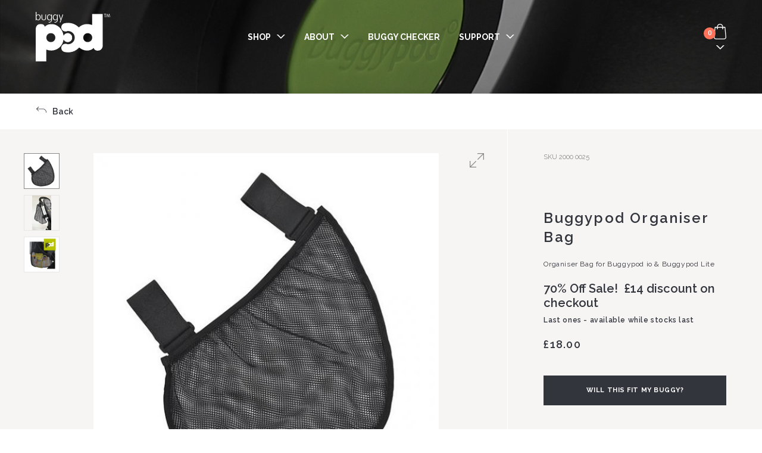

--- FILE ---
content_type: text/html; charset=UTF-8
request_url: https://www.buggypod.com/product/24?v=30
body_size: 62435
content:
<!DOCTYPE html>
<html lang="en" dir="ltr" prefix="content: http://purl.org/rss/1.0/modules/content/  dc: http://purl.org/dc/terms/  foaf: http://xmlns.com/foaf/0.1/  og: http://ogp.me/ns#  rdfs: http://www.w3.org/2000/01/rdf-schema#  schema: http://schema.org/  sioc: http://rdfs.org/sioc/ns#  sioct: http://rdfs.org/sioc/types#  skos: http://www.w3.org/2004/02/skos/core#  xsd: http://www.w3.org/2001/XMLSchema# ">
  <head>
    <meta charset="utf-8" />
<script>(function(i,s,o,g,r,a,m){i["GoogleAnalyticsObject"]=r;i[r]=i[r]||function(){(i[r].q=i[r].q||[]).push(arguments)},i[r].l=1*new Date();a=s.createElement(o),m=s.getElementsByTagName(o)[0];a.async=1;a.src=g;m.parentNode.insertBefore(a,m)})(window,document,"script","https://www.google-analytics.com/analytics.js","ga");ga("create", "UA-157841113-1", {"cookieDomain":"auto"});ga("send", "pageview");</script>
<meta name="Generator" content="Drupal 8 (https://www.drupal.org); Commerce 2" />
<meta name="MobileOptimized" content="width" />
<meta name="HandheldFriendly" content="true" />
<meta name="viewport" content="width=device-width, initial-scale=1, shrink-to-fit=no" />
<meta http-equiv="x-ua-compatible" content="ie=edge" />
<link rel="alternate" hreflang="en" href="https://www.buggypod.com/product/24" />

    <title>Buggypod Organiser Bag | Buggypod</title>
    <link rel="stylesheet" media="all" href="/sites/default/files/css/css_9wWSwt78jzlEl8EJFIFoGFEGLtJtbD4ErAU0grr_jPw.css" />
<link rel="stylesheet" media="all" href="/sites/default/files/css/css_UFrzRnoTjgmot0lv3nD3BhvZdaS0EYx1R_BUlfdii7g.css" />
<link rel="stylesheet" media="all" href="//fonts.googleapis.com/css?family=Roboto:500,500i" />
<link rel="stylesheet" media="all" href="//fonts.googleapis.com/css?family=Raleway:400,400i,500,500i,600,600i,700,700i" />
<link rel="stylesheet" media="all" href="/sites/default/files/css/css_azW4omloFur8X26spurU1dJJEmT8WrmESLLY1Sw9K2s.css" />
<link rel="stylesheet" media="print" href="/sites/default/files/css/css_Y4H_4BqmgyCtG7E7YdseTs2qvy9C34c51kBamDdgark.css" />
<link rel="stylesheet" media="all" href="/sites/default/files/css/css_bWUieD7xrmtotgcQ2kaFA9wrjT-F2t_xXrO0e9pdiGc.css" />

    
<!--[if lte IE 8]>
<script src="/sites/default/files/js/js_VtafjXmRvoUgAzqzYTA3Wrjkx9wcWhjP0G4ZnnqRamA.js"></script>
<![endif]-->

  </head>
  <body class="layout-no-sidebars path-product">
    <a href="#main-content" class="visually-hidden focusable skip-link">
      Skip to main content
    </a>
    
      <div class="dialog-off-canvas-main-canvas" data-off-canvas-main-canvas>
    <div id="page-wrapper">
  <div id="page">

    
    <header id="header" class="header" role="banner" aria-label="Site header">
              <div class="container-fluid">
          <div class="row">
                      <div class="col-lg-3 col-6">
                <div id="block-sitebranding" class="clearfix site-branding">
      <a href="/" title="Home" class="logo" rel="home">
            Buggypod
    </a>
    </div>


            </div>
                                <div class="col-lg-6 d-none d-lg-block">
              <nav class="navbar navbar-expand-lg" id="navbar-main">
                <div class="collapse navbar-collapse" id="main-menu-contaier">
                    <nav role="navigation" aria-labelledby="block-buggypod-main-menu-menu" id="block-buggypod-main-menu" class="block block-menu navigation menu--main">
            
  <h2 class="sr-only" id="block-buggypod-main-menu-menu">Main navigation </h2>
  

        
              <ul data-region="primary_menu" block="block-buggypod-main-menu" class="clearfix nav navbar-nav justify-content-center menu">
                    <li class="nav-item menu-item--expanded dropdown">
                
                  <a href="/shop" target="_self" data-link-id="link-1" class="nav-link dropdown-toggle" data-toggle="dropdown" aria-expanded="false" aria-haspopup="true" data-drupal-link-system-path="node/1">Shop</a>
                        <ul class="dropdown-menu">
        <li class="back-menu-btn">Back</li>
                    <li class="dropdown-item first-item">
                
                              

  <a class="image-menu-link" href="/shop">  <img src="/sites/default/files/menu-image/Buggypod%20io%20sideseat%20MAIN.jpg" width="4693" height="3839" alt="" typeof="foaf:Image" />

<span>All Products</span></a>


                        </li>
                <li class="below-only-tablet dropdown-item">
                
                              

  <a class="image-menu-link" href="/shop#buggypods">  <img src="/sites/default/files/menu-image/Buggypod%20iO_0.png" width="202" height="300" alt="" typeof="foaf:Image" />

<span>Buggypods</span></a>


                        </li>
                <li class="only-desktop dropdown-item">
                
                              

  <a class="image-menu-link" href="/product/1">  <img src="/sites/default/files/menu-image/Buggypod%20io%20cutout.jpg" width="2191" height="2728" alt="" typeof="foaf:Image" />

<span>Buggypod iO</span></a>


                        </li>
                <li class="only-desktop dropdown-item">
                
                              

  <a class="image-menu-link" href="/product/2">  <img src="/sites/default/files/menu-image/Buggypod%20Lite%20cut%20out_0.jpg" width="2538" height="3200" alt="" typeof="foaf:Image" />

<span>Buggypod Lite</span></a>


                        </li>
                <li class="only-desktop dropdown-item">
                
                              

  <a class="image-menu-link" href="/product/3">  <img src="/sites/default/files/menu-image/Buggypod%20Perle%201%20thumbnail_1.jpg" width="374" height="449" alt="" typeof="foaf:Image" />

<span>Buggypod Perle</span></a>


                        </li>
                <li class="dropdown-item">
                
                              

  <a class="image-menu-link" href="/shop#buggypod-accessories">  <img src="/sites/default/files/menu-image/Buggypod%20io%20Accessory%20Pack%20thumbnail.jpg" width="612" height="408" alt="" typeof="foaf:Image" />

<span>Accessories</span></a>


                        </li>
                <li class="dropdown-item">
                
                              

  <a class="image-menu-link" href="/shop#spare-parts">  <img src="/sites/default/files/menu-image/Buggypod%20Spares%20Parts.png" width="234" height="132" alt="" typeof="foaf:Image" />

<span>Spare Parts</span></a>


                        </li>
        </ul>
  
                        </li>
                <li class="nav-item menu-item--expanded dropdown">
                
                  <a href="/" target="_self" data-link-id="link-2" class="nav-link dropdown-toggle" data-toggle="dropdown" aria-expanded="false" aria-haspopup="true" data-drupal-link-system-path="&lt;front&gt;">About</a>
                        <ul class="dropdown-menu">
        <li class="back-menu-btn">Back</li>
                    <li class="dropdown-item first-item">
                
                              <a href="/our-story" target="_self">Our Story</a>
                        </li>
                <li class="dropdown-item">
                
                              <a href="/our-awards" target="_self">Our Awards</a>
                        </li>
                <li class="dropdown-item">
                
                              <a href="/buzz" target="_self">The Buzz</a>
                        </li>
                <li class="dropdown-item">
                
                              <a href="/our-stockists" target="_self">Find a Stockist</a>
                        </li>
                <li class="dropdown-item">
                
                              <a href="/partners" data-drupal-link-system-path="node/1446">Partners</a>
                        </li>
        </ul>
  
                      <div class="content-menu">
              


  

<article data-history-node-id="765" role="article" about="/node/765" class="node node--type-opinion node--view-mode-preview clearfix">
  
  
  <div class="node__content clearfix">
            <div class="fields-wrap">
          <div class="fields-container">
            
            <div class="clearfix text-formatted field field--name-body field--type-text-with-summary field--label-hidden field__item"><p>"We purchased a Buggypod when baby number 2 arrived as we wanted to use our pram again with the new baby. It has been one of the best things we have purchased and everywhere we go people stop us to ask about it.... it’s really easy to use and we love that it can be folded away so our toddler can walk for a bit. It comes highly recommended. Thanks."</p></div>
      
                          <div class="opinion-info">
                                  <div class="opinion-info-author">
                                          
            <div class="field field--name-field-opinion-author field--type-string field--label-hidden field__item">Laura</div>
      
                                                               / 
                                                              
            UK
      
                                      </div>
                                                  
            <div class="field field--name-field-buggypod field--type-entity-reference field--label-hidden field__item"><a href="/product/1" hreflang="en">Buggypod io</a></div>
      
                              </div>
                    </div>
      </div>
</article>


            </div>
                        </li>
                <li class="nav-item">
                
                              <a href="/buggypod_utility/buggypod_checker_modal_form" target="_self" class="use-ajax" data-drupal-link-system-path="buggypod_utility/buggypod_checker_modal_form">Buggy Checker</a>
                        </li>
                <li class="nav-item menu-item--expanded dropdown">
                
                  <a href="/" target="_self" data-link-id="link-4" class="nav-link dropdown-toggle" data-toggle="dropdown" aria-expanded="false" aria-haspopup="true" data-drupal-link-system-path="&lt;front&gt;">Support</a>
                        <ul class="dropdown-menu">
        <li class="back-menu-btn">Back</li>
                    <li class="dropdown-item first-item">
                
                              <a href="/guides-manuals" target="_self">Guides &amp; Manuals</a>
                        </li>
                <li class="dropdown-item">
                
                              <a href="/deliveries-returns" target="_self" data-drupal-link-system-path="node/10">Deliveries &amp; Returns</a>
                        </li>
                <li class="dropdown-item">
                
                              <a href="/buggypod-help" target="_self">Help</a>
                        </li>
                <li class="dropdown-item">
                
                              <a href="/contact" target="_self" data-drupal-link-system-path="contact">Contact</a>
                        </li>
        </ul>
  
                      <div class="content-menu">
              


  

<article data-history-node-id="764" role="article" about="/node/764" class="node node--type-opinion node--view-mode-preview clearfix">
  
  
  <div class="node__content clearfix">
            <div class="fields-wrap">
          <div class="fields-container">
            
            <div class="clearfix text-formatted field field--name-body field--type-text-with-summary field--label-hidden field__item"><p>“I would just like to compliment you, and all at Revelo for the best customer service I’ve received from any company in a long time”</p></div>
      
                          <div class="opinion-info">
                                  <div class="opinion-info-author">
                                          
            <div class="field field--name-field-opinion-author field--type-string field--label-hidden field__item">Danni D.</div>
      
                                                               / 
                                                              
            London
      
                                      </div>
                                                  
            <div class="field field--name-field-buggypod field--type-entity-reference field--label-hidden field__item"><a href="/product/3" hreflang="en">Buggypod Perle</a></div>
      
                              </div>
                    </div>
      </div>
</article>


            </div>
                        </li>
        </ul>
  


  </nav>


                </div>
              </nav>
            </div>
                                <div class="col-lg-3 col-6">
              <div class="navbar-button-container">
                <button class="navbar-button"><span>Menu</span></button>
              </div>
                <div class="buggypod-utility-cart-form commerce-cart-block block block-buggypod-utility block-buggypod-cart-block" data-drupal-selector="buggypod-utility-cart-form" id="block-buggypodcartblock">
  
    
      <div class="content">
      
<form action="/product/24?v=30" method="post" id="buggypod-utility-cart-form" accept-charset="UTF-8">
  <div id="cart-container"><div data-drupal-selector="edit-cart-container" id="edit-cart-container" class="js-form-wrapper form-group"><div class="order-qty"><span class="cart-block--summary__icon"></span><span class="cart-block--summary__count">0</span></div><div class="order-container animated hide"><div class="inner-container"><div data-drupal-selector="edit-cart-container-order-container" id="edit-cart-container-order-container" class="js-form-wrapper form-group"></div>
</div></div></div>
</div><input class="update-cart-btn button js-form-submit form-submit btn btn-primary notranslate" data-drupal-selector="edit-update-cart" type="submit" id="edit-update-cart" name="op" value="Update Cart" />
<input class="reload-cart-btn button js-form-submit form-submit btn btn-primary notranslate" data-drupal-selector="edit-reload-cart" type="submit" id="edit-reload-cart" name="op" value="Reload Cart" />
<input autocomplete="off" data-drupal-selector="form-uweeyycb40x9rewjdfuucq8aewmjrrfhnk4xaribups" type="hidden" name="form_build_id" value="form-uweEyycb40X9ReWJdFuuCq8aewMJRrfhNK4XARibUPs" class="form-control" />
<input data-drupal-selector="edit-buggypod-utility-cart-form" type="hidden" name="form_id" value="buggypod_utility_cart_form" class="form-control" />

</form>

    </div>
  </div>


            </div>
                    </div>
        </div>
          </header>

    <div id="drop-down" class="animated fadeInDown hide">
      <div class="container-fluid">
        <div class="col-lg-10 offset-lg-1">
          <div class="drop-down-container">
              <nav role="navigation" aria-labelledby="block-buggypod-main-menu-menu" id="block-buggypod-main-menu" class="block block-menu navigation menu--main">
            
  <h2 class="sr-only" id="block-buggypod-main-menu-menu">Main navigation </h2>
  

        
              <ul data-region="primary_menu" block="block-buggypod-main-menu" class="clearfix nav navbar-nav justify-content-center menu">
                    <li class="nav-item menu-item--expanded dropdown">
                
                  <a href="/shop" target="_self" data-link-id="link-1" class="nav-link dropdown-toggle" data-toggle="dropdown" aria-expanded="false" aria-haspopup="true" data-drupal-link-system-path="node/1">Shop</a>
                        <ul class="dropdown-menu">
        <li class="back-menu-btn">Back</li>
                    <li class="dropdown-item first-item">
                
                              

  <a class="image-menu-link" href="/shop">  <img src="/sites/default/files/menu-image/Buggypod%20io%20sideseat%20MAIN.jpg" width="4693" height="3839" alt="" typeof="foaf:Image" />

<span>All Products</span></a>


                        </li>
                <li class="below-only-tablet dropdown-item">
                
                              

  <a class="image-menu-link" href="/shop#buggypods">  <img src="/sites/default/files/menu-image/Buggypod%20iO_0.png" width="202" height="300" alt="" typeof="foaf:Image" />

<span>Buggypods</span></a>


                        </li>
                <li class="only-desktop dropdown-item">
                
                              

  <a class="image-menu-link" href="/product/1">  <img src="/sites/default/files/menu-image/Buggypod%20io%20cutout.jpg" width="2191" height="2728" alt="" typeof="foaf:Image" />

<span>Buggypod iO</span></a>


                        </li>
                <li class="only-desktop dropdown-item">
                
                              

  <a class="image-menu-link" href="/product/2">  <img src="/sites/default/files/menu-image/Buggypod%20Lite%20cut%20out_0.jpg" width="2538" height="3200" alt="" typeof="foaf:Image" />

<span>Buggypod Lite</span></a>


                        </li>
                <li class="only-desktop dropdown-item">
                
                              

  <a class="image-menu-link" href="/product/3">  <img src="/sites/default/files/menu-image/Buggypod%20Perle%201%20thumbnail_1.jpg" width="374" height="449" alt="" typeof="foaf:Image" />

<span>Buggypod Perle</span></a>


                        </li>
                <li class="dropdown-item">
                
                              

  <a class="image-menu-link" href="/shop#buggypod-accessories">  <img src="/sites/default/files/menu-image/Buggypod%20io%20Accessory%20Pack%20thumbnail.jpg" width="612" height="408" alt="" typeof="foaf:Image" />

<span>Accessories</span></a>


                        </li>
                <li class="dropdown-item">
                
                              

  <a class="image-menu-link" href="/shop#spare-parts">  <img src="/sites/default/files/menu-image/Buggypod%20Spares%20Parts.png" width="234" height="132" alt="" typeof="foaf:Image" />

<span>Spare Parts</span></a>


                        </li>
        </ul>
  
                        </li>
                <li class="nav-item menu-item--expanded dropdown">
                
                  <a href="/" target="_self" data-link-id="link-2" class="nav-link dropdown-toggle" data-toggle="dropdown" aria-expanded="false" aria-haspopup="true" data-drupal-link-system-path="&lt;front&gt;">About</a>
                        <ul class="dropdown-menu">
        <li class="back-menu-btn">Back</li>
                    <li class="dropdown-item first-item">
                
                              <a href="/our-story" target="_self">Our Story</a>
                        </li>
                <li class="dropdown-item">
                
                              <a href="/our-awards" target="_self">Our Awards</a>
                        </li>
                <li class="dropdown-item">
                
                              <a href="/buzz" target="_self">The Buzz</a>
                        </li>
                <li class="dropdown-item">
                
                              <a href="/our-stockists" target="_self">Find a Stockist</a>
                        </li>
                <li class="dropdown-item">
                
                              <a href="/partners" data-drupal-link-system-path="node/1446">Partners</a>
                        </li>
        </ul>
  
                      <div class="content-menu">
              


  

<article data-history-node-id="765" role="article" about="/node/765" class="node node--type-opinion node--view-mode-preview clearfix">
  
  
  <div class="node__content clearfix">
            <div class="fields-wrap">
          <div class="fields-container">
            
            <div class="clearfix text-formatted field field--name-body field--type-text-with-summary field--label-hidden field__item"><p>"We purchased a Buggypod when baby number 2 arrived as we wanted to use our pram again with the new baby. It has been one of the best things we have purchased and everywhere we go people stop us to ask about it.... it’s really easy to use and we love that it can be folded away so our toddler can walk for a bit. It comes highly recommended. Thanks."</p></div>
      
                          <div class="opinion-info">
                                  <div class="opinion-info-author">
                                          
            <div class="field field--name-field-opinion-author field--type-string field--label-hidden field__item">Laura</div>
      
                                                               / 
                                                              
            UK
      
                                      </div>
                                                  
            <div class="field field--name-field-buggypod field--type-entity-reference field--label-hidden field__item"><a href="/product/1" hreflang="en">Buggypod io</a></div>
      
                              </div>
                    </div>
      </div>
</article>


            </div>
                        </li>
                <li class="nav-item">
                
                              <a href="/buggypod_utility/buggypod_checker_modal_form" target="_self" class="use-ajax" data-drupal-link-system-path="buggypod_utility/buggypod_checker_modal_form">Buggy Checker</a>
                        </li>
                <li class="nav-item menu-item--expanded dropdown">
                
                  <a href="/" target="_self" data-link-id="link-4" class="nav-link dropdown-toggle" data-toggle="dropdown" aria-expanded="false" aria-haspopup="true" data-drupal-link-system-path="&lt;front&gt;">Support</a>
                        <ul class="dropdown-menu">
        <li class="back-menu-btn">Back</li>
                    <li class="dropdown-item first-item">
                
                              <a href="/guides-manuals" target="_self">Guides &amp; Manuals</a>
                        </li>
                <li class="dropdown-item">
                
                              <a href="/deliveries-returns" target="_self" data-drupal-link-system-path="node/10">Deliveries &amp; Returns</a>
                        </li>
                <li class="dropdown-item">
                
                              <a href="/buggypod-help" target="_self">Help</a>
                        </li>
                <li class="dropdown-item">
                
                              <a href="/contact" target="_self" data-drupal-link-system-path="contact">Contact</a>
                        </li>
        </ul>
  
                      <div class="content-menu">
              


  

<article data-history-node-id="764" role="article" about="/node/764" class="node node--type-opinion node--view-mode-preview clearfix">
  
  
  <div class="node__content clearfix">
            <div class="fields-wrap">
          <div class="fields-container">
            
            <div class="clearfix text-formatted field field--name-body field--type-text-with-summary field--label-hidden field__item"><p>“I would just like to compliment you, and all at Revelo for the best customer service I’ve received from any company in a long time”</p></div>
      
                          <div class="opinion-info">
                                  <div class="opinion-info-author">
                                          
            <div class="field field--name-field-opinion-author field--type-string field--label-hidden field__item">Danni D.</div>
      
                                                               / 
                                                              
            London
      
                                      </div>
                                                  
            <div class="field field--name-field-buggypod field--type-entity-reference field--label-hidden field__item"><a href="/product/3" hreflang="en">Buggypod Perle</a></div>
      
                              </div>
                    </div>
      </div>
</article>


            </div>
                        </li>
        </ul>
  


  </nav>


          </div>
        </div>
      </div>
    </div>

          <div id="hero">
          <div id="block-defaultheroimage" class="hero-image small block block-block-content block-block-content21decf89-da41-435c-9f7f-b9afd2727c39">
  
    
      <div class="content">
      
            <div class="field field--name-field-hero-image field--type-entity-reference field--label-hidden field__item"><div>
  
  
  <div class="field field--name-field-media-image field--type-image field--label-visually_hidden">
    <div class="field__label visually-hidden">Image</div>
              <div class="field__item">    <picture>
                  <source srcset="/sites/default/files/default-hero-image.png 1x" media="all and (min-width: 1400px)" type="image/png"/>
              <source srcset="/sites/default/files/default-hero-image.png 1x" type="image/png"/>
                  <img src="/sites/default/files/default-hero-image.png" typeof="foaf:Image" />

  </picture>

</div>
          </div>

</div>
</div>
      
    </div>
  </div>


      </div>
    
          <div class="highlighted">
        <aside class="container section clearfix" role="complementary">
            <div data-drupal-messages-fallback class="hidden"></div>


        </aside>
      </div>
               <div id="content-top">
           <div id="block-buggypodbackbuttonblock" class="block block-buggypod-utility block-buggypod-back-button-block">
  
    
      <div class="content">
      <div class="container-fluid"><a href="/shop" class="back">Back</a></div>
    </div>
  </div>


       </div>
        <div id="main-wrapper" class="layout-main-wrapper clearfix">
              <div id="main" class="container-fluid-width">
          
          <div class="row row-offcanvas row-offcanvas-left clearfix">
              <main class="main-content col order-last" id="content" role="main">
                <section class="section">
                  <a id="main-content" tabindex="-1"></a>
                    <div id="block-buggypod-content" class="block block-system block-system-main-block">
  
    
      <div class="content">
      

<article class="commerce-product view-full">
  <div class="product-top clearfix">
    <div class="row">

          <div class="col-lg-8 column">
        <div class="product-gallery">
          <a href="#" class="button-fancybox"></a>
          
      <div class="product--variation-field--variation_field_image__24 field field--name-field-image field--type-entity-reference field--label-hidden field-product-image field__items">
              <div class="field__item"><div>
  
  
  <div class="field field--name-field-media-image field--type-image field--label-visually_hidden">
    <div class="field__label visually-hidden">Image</div>
              <div class="field__item">  <a href="/sites/default/files/H87d2e8bca9f6428facdb012751630469z%20%20b.jpg">  <picture>
                  <source srcset="/sites/default/files/styles/1440x1200/public/H87d2e8bca9f6428facdb012751630469z%20%20b.jpg?itok=UnekosBk 1x, /sites/default/files/styles/1440x1200/public/H87d2e8bca9f6428facdb012751630469z%20%20b.jpg?itok=UnekosBk 2x" media="all and (min-width: 1400px)" type="image/jpeg"/>
              <source srcset="/sites/default/files/styles/720x600/public/H87d2e8bca9f6428facdb012751630469z%20%20b.jpg?itok=fxq45GqH 1x, /sites/default/files/styles/1440x1200/public/H87d2e8bca9f6428facdb012751630469z%20%20b.jpg?itok=UnekosBk 2x" media="all and (min-width: 1024px) and (max-width: 1400px)" type="image/jpeg"/>
              <source srcset="/sites/default/files/styles/720x600/public/H87d2e8bca9f6428facdb012751630469z%20%20b.jpg?itok=fxq45GqH 1x, /sites/default/files/styles/1440x1200/public/H87d2e8bca9f6428facdb012751630469z%20%20b.jpg?itok=UnekosBk 2x" media="all and (min-width: 768px) and (max-width: 1024px)" type="image/jpeg"/>
              <source srcset="/sites/default/files/styles/720x600/public/H87d2e8bca9f6428facdb012751630469z%20%20b.jpg?itok=fxq45GqH 1x, /sites/default/files/styles/1440x1200/public/H87d2e8bca9f6428facdb012751630469z%20%20b.jpg?itok=UnekosBk 2x" type="image/jpeg"/>
                  <img src="/sites/default/files/styles/1440x1200/public/H87d2e8bca9f6428facdb012751630469z%20%20b.jpg?itok=UnekosBk" typeof="foaf:Image" />

  </picture>
</a>
</div>
          </div>

</div>
</div>
              <div class="field__item"><div>
  
  
  <div class="field field--name-field-media-image field--type-image field--label-visually_hidden">
    <div class="field__label visually-hidden">Image</div>
              <div class="field__item">  <a href="/sites/default/files/20200925_151455%20b.jpg">  <picture>
                  <source srcset="/sites/default/files/styles/1440x1200/public/20200925_151455%20b.jpg?itok=ApQYr6OH 1x, /sites/default/files/styles/1440x1200/public/20200925_151455%20b.jpg?itok=ApQYr6OH 2x" media="all and (min-width: 1400px)" type="image/jpeg"/>
              <source srcset="/sites/default/files/styles/720x600/public/20200925_151455%20b.jpg?itok=57WoCrRe 1x, /sites/default/files/styles/1440x1200/public/20200925_151455%20b.jpg?itok=ApQYr6OH 2x" media="all and (min-width: 1024px) and (max-width: 1400px)" type="image/jpeg"/>
              <source srcset="/sites/default/files/styles/720x600/public/20200925_151455%20b.jpg?itok=57WoCrRe 1x, /sites/default/files/styles/1440x1200/public/20200925_151455%20b.jpg?itok=ApQYr6OH 2x" media="all and (min-width: 768px) and (max-width: 1024px)" type="image/jpeg"/>
              <source srcset="/sites/default/files/styles/720x600/public/20200925_151455%20b.jpg?itok=57WoCrRe 1x, /sites/default/files/styles/1440x1200/public/20200925_151455%20b.jpg?itok=ApQYr6OH 2x" type="image/jpeg"/>
                  <img src="/sites/default/files/styles/1440x1200/public/20200925_151455%20b.jpg?itok=ApQYr6OH" typeof="foaf:Image" />

  </picture>
</a>
</div>
          </div>

</div>
</div>
              <div class="field__item"><div>
  
  
  <div class="field field--name-field-media-image field--type-image field--label-visually_hidden">
    <div class="field__label visually-hidden">Image</div>
              <div class="field__item">  <a href="/sites/default/files/Hfab34890e9c048f3b628d2ce0fda4de5m.jpg">  <picture>
                  <source srcset="/sites/default/files/styles/1440x1200/public/Hfab34890e9c048f3b628d2ce0fda4de5m.jpg?itok=5MCKcY_t 1x, /sites/default/files/styles/1440x1200/public/Hfab34890e9c048f3b628d2ce0fda4de5m.jpg?itok=5MCKcY_t 2x" media="all and (min-width: 1400px)" type="image/jpeg"/>
              <source srcset="/sites/default/files/styles/720x600/public/Hfab34890e9c048f3b628d2ce0fda4de5m.jpg?itok=2mgy05O1 1x, /sites/default/files/styles/1440x1200/public/Hfab34890e9c048f3b628d2ce0fda4de5m.jpg?itok=5MCKcY_t 2x" media="all and (min-width: 1024px) and (max-width: 1400px)" type="image/jpeg"/>
              <source srcset="/sites/default/files/styles/720x600/public/Hfab34890e9c048f3b628d2ce0fda4de5m.jpg?itok=2mgy05O1 1x, /sites/default/files/styles/1440x1200/public/Hfab34890e9c048f3b628d2ce0fda4de5m.jpg?itok=5MCKcY_t 2x" media="all and (min-width: 768px) and (max-width: 1024px)" type="image/jpeg"/>
              <source srcset="/sites/default/files/styles/720x600/public/Hfab34890e9c048f3b628d2ce0fda4de5m.jpg?itok=2mgy05O1 1x, /sites/default/files/styles/1440x1200/public/Hfab34890e9c048f3b628d2ce0fda4de5m.jpg?itok=5MCKcY_t 2x" type="image/jpeg"/>
                  <img src="/sites/default/files/styles/1440x1200/public/Hfab34890e9c048f3b628d2ce0fda4de5m.jpg?itok=5MCKcY_t" typeof="foaf:Image" />

  </picture>
</a>
</div>
          </div>

</div>
</div>
          </div>
  
        </div>
      </div>
          <div class="col-lg-4 column">
        <div class="product-info-wrapper">
          
  <div class="product--variation-field--variation_sku__24 field field--name-sku field--type-string field--label-inline">
    <div class="field__label">SKU</div>
              <div class="field__item">2000 0025</div>
          </div>

          <div class="product-description">
            <div class="product-text col-md-4 offset-md-1 col-lg-12 offset-lg-0">
              
            <div class="product--variation-field--variation_title__24 field product--variation-field-title field--name-title field--type-string field--label-hidden field__item">Buggypod Organiser Bag</div>
      
              
            <div class="clearfix text-formatted field field--name-body field--type-text-with-summary field--label-hidden field__item"><p>Organiser Bag for Buggypod io &amp; Buggypod Lite</p>

<h5>70% Off Sale!  £14 discount on checkout</h5>

<ul>
</ul></div>
      

                              <div class="field-message-about-stock">
                  Last ones - available while stocks last
                </div>
              
              
            <div class="product--variation-field--variation_price__24 field field--name-price field--type-commerce-price field--label-hidden field__item">£18.00</div>
      
              
      <div class="field field--name-variations field--type-entity-reference field--label-hidden field__items">
              <div class="field__item"><div id="commerce-product-add-to-cart-form--3">
<form class="commerce-order-item-add-to-cart-form-commerce-product-24 commerce-order-item-add-to-cart-form" data-drupal-selector="commerce-order-item-add-to-cart-form-commerce-product-24" action="/product/24?v=30" method="post" id="commerce-order-item-add-to-cart-form-commerce-product-24" accept-charset="UTF-8">
  <div class="field--type-entity-reference field--name-purchased-entity field--widget-commerce-product-variation-attributes js-form-wrapper form-group" data-drupal-selector="edit-purchased-entity-wrapper" id="edit-purchased-entity-wrapper--3">      <div class="attribute-widgets js-form-wrapper form-group" data-drupal-selector="edit-purchased-entity-0-attributes" id="edit-purchased-entity-0-attributes--3"></div>

  </div>
<input autocomplete="off" data-drupal-selector="form-iadajkg3kmqrs8weyqao89in-lpoud-udsycb5uklmo" type="hidden" name="form_build_id" value="form-iAdAJKg3kmQrS8wEyqAO89in-LpoUd-udSyCb5uklmo" class="form-control" />
<input data-drupal-selector="edit-commerce-order-item-add-to-cart-form-commerce-product-24" type="hidden" name="form_id" value="commerce_order_item_add_to_cart_form_commerce_product_24" class="form-control" />
<a href="https://www.buggypod.com/buggypod_utility/add_product_to_cart/30" class="use-ajax" data-dialog-type="modal">Add to cart</a><div data-drupal-selector="edit-actions" class="form-actions js-form-wrapper form-group" id="edit-actions--3"><input class="button--add-to-cart button button--primary js-form-submit form-submit btn btn-primary notranslate" data-drupal-selector="edit-submit" type="submit" id="edit-submit--3" name="op" value="Add to cart" />
</div>

</form>
</div></div>
          </div>
  
            </div>
            <div class="links col-md-4 offset-md-2 col-lg-12 offset-lg-0">
              <a data-dialog-type="modal" class="use-ajax" href="/buggypod_utility/buggypod_checker_modal_form">Will this fit my Buggy?</a>
                          </div>
          </div>
          <div class="product-info-button"><a class=""href="#product-info">Product Info</a></div>
        </div>
      </div>
    </div>
  </div>
  <div class="product-info">
    <div class="container">
      <div class="row">
        <div class="col-md-8">
          <a name="product-info"></a>
          <div id="info-tabs">
            <ul>
                                            <li><a href="#tab-description">Description</a></li>
                                        </ul>

                                      <div id="tab-description" class="tabs-content">
                
      <div class="field field--name-field-description field--type-entity-reference-revisions field--label-hidden field__items">
              <div class="field__item">  <div class="paragraph paragraph--type--description paragraph--view-mode--default">
          
            <div class="clearfix text-formatted field field--name-field-text field--type-text-long field--label-hidden field__item"><p><span><span><span><span>The Buggypod Organiser Bag clips onto the Buggypod in seconds, giving you an additional, convenient place for your gear as well as that of your little one.</span></span></span></span></p>

<p><span><span><span><span>Designed for your Buggypod, this stylish mesh bag, gives you extra storage space on the side of the Buggypod to lighten the load.</span></span></span></span></p>

<ul>
	<li><span><span><span><span><span>Adds valuable storage space for your Buggypod</span></span></span></span></span></li>
	<li><span><span><span><span><span>Attaches to Buggypod side tubing with adjustable non-slip Velcro straps</span></span></span></span></span></li>
	<li><span><span><span><span><span>Wide elastic opening for easy access to contents</span></span></span></span></span></li>
	<li><span><span><span><span><span>Installs in seconds</span></span></span></span></span></li>
</ul></div>
      
      </div>
</div>
          </div>
  
              </div>
                                  </div>
        </div>
              </div>
    </div>
  </div>
  <div class="product-bottom">
    
  </div>
</article>

    </div>
  </div>


                </section>
              </main>
          </div>
        </div>
          </div>

           <div id="content-bottom">
           <div class="views-element-container block-related-products block block-views block-views-blockrelated-products-block-1" id="block-views-block-related-products-block-1">
  
      <h2>You may also like</h2>
    
      <div class="content">
      <div><div class="view view-related-products view-id-related_products view-display-id-block_1 js-view-dom-id-b3eda3d7abccd2f8111ec2263e078a763f17c8d5aed3ec8d133caa0373934d03">
  
    
      
      <div class="view-content row">
      <div data-drupal-views-infinite-scroll-content-wrapper class="views-infinite-scroll-content-wrapper clearfix">    <div class="col-md-6 col-lg-4 views-row">
    <div class="views-field views-field-rendered-entity"><span class="field-content">
 
<article class="commerce-product view-teaser">
  <div class="product-image-wrapper">
    <div class="product-image">
      
      <div class="product--variation-field--variation_field_image__1 field field--name-field-image field--type-entity-reference field--label-hidden field-product-image field__items">
              <div class="field__item"><div>
  
  
  <div class="field field--name-field-media-image field--type-image field--label-visually_hidden">
    <div class="field__label visually-hidden">Image</div>
              <div class="field__item">    <picture>
                  <source srcset="/sites/default/files/styles/400x400/public/Buggypod%20io%20sideseat%20open.jpg?itok=_q4iGYjK 1x, /sites/default/files/styles/800x800/public/Buggypod%20io%20sideseat%20open.jpg?itok=3kT3l_-m 2x" media="all and (min-width: 1400px)" type="image/jpeg"/>
              <source srcset="/sites/default/files/styles/400x400/public/Buggypod%20io%20sideseat%20open.jpg?itok=_q4iGYjK 1x, /sites/default/files/styles/800x800/public/Buggypod%20io%20sideseat%20open.jpg?itok=3kT3l_-m 2x" media="all and (min-width: 1024px) and (max-width: 1400px)" type="image/jpeg"/>
              <source srcset="/sites/default/files/styles/400x400/public/Buggypod%20io%20sideseat%20open.jpg?itok=_q4iGYjK 1x, /sites/default/files/styles/800x800/public/Buggypod%20io%20sideseat%20open.jpg?itok=3kT3l_-m 2x" media="all and (min-width: 768px) and (max-width: 1024px)" type="image/jpeg"/>
              <source srcset="/sites/default/files/styles/400x400/public/Buggypod%20io%20sideseat%20open.jpg?itok=_q4iGYjK 1x, /sites/default/files/styles/800x800/public/Buggypod%20io%20sideseat%20open.jpg?itok=3kT3l_-m 2x" type="image/jpeg"/>
                  <img src="/sites/default/files/styles/400x400/public/Buggypod%20io%20sideseat%20open.jpg?itok=_q4iGYjK" typeof="foaf:Image" />

  </picture>

</div>
          </div>

</div>
</div>
              <div class="field__item"><div>
  
  
  <div class="field field--name-field-media-image field--type-image field--label-visually_hidden">
    <div class="field__label visually-hidden">Image</div>
              <div class="field__item">    <picture>
                  <source srcset="/sites/default/files/styles/400x400/public/Buggypod%20io%20sideseat%20folded.jpg?itok=F1KXt_Qh 1x, /sites/default/files/styles/800x800/public/Buggypod%20io%20sideseat%20folded.jpg?itok=no0v19eO 2x" media="all and (min-width: 1400px)" type="image/jpeg"/>
              <source srcset="/sites/default/files/styles/400x400/public/Buggypod%20io%20sideseat%20folded.jpg?itok=F1KXt_Qh 1x, /sites/default/files/styles/800x800/public/Buggypod%20io%20sideseat%20folded.jpg?itok=no0v19eO 2x" media="all and (min-width: 1024px) and (max-width: 1400px)" type="image/jpeg"/>
              <source srcset="/sites/default/files/styles/400x400/public/Buggypod%20io%20sideseat%20folded.jpg?itok=F1KXt_Qh 1x, /sites/default/files/styles/800x800/public/Buggypod%20io%20sideseat%20folded.jpg?itok=no0v19eO 2x" media="all and (min-width: 768px) and (max-width: 1024px)" type="image/jpeg"/>
              <source srcset="/sites/default/files/styles/400x400/public/Buggypod%20io%20sideseat%20folded.jpg?itok=F1KXt_Qh 1x, /sites/default/files/styles/800x800/public/Buggypod%20io%20sideseat%20folded.jpg?itok=no0v19eO 2x" type="image/jpeg"/>
                  <img src="/sites/default/files/styles/400x400/public/Buggypod%20io%20sideseat%20folded.jpg?itok=F1KXt_Qh" typeof="foaf:Image" />

  </picture>

</div>
          </div>

</div>
</div>
          </div>
  
      <a href="/product/1?v=1" class="whole-link"></a>
      <div class="links">
        <a class="view" href="/product/1?v=1">View</a>
              </div>
    </div>
    
    
            <div class="product--variation-field--variation_title__1 field product--variation-field-title field--name-title field--type-string field--label-hidden field__item"><a href="/product/1?v=1" hreflang="en">Buggypod io</a></div>
      
  </div>
  <div class="product-text">

    
            <div class="clearfix text-formatted field field--name-body field--type-text-with-summary field--label-hidden field__item">Attachable and foldable extra baby or toddler seat for a pushchair or can be used as a stand-alone pushchair</div>
      

          <div class="field-message-about-stock">
        Currently Out of Stock
      </div>
    
    
            <div class="product--variation-field--variation_price__1 field field--name-price field--type-commerce-price field--label-hidden field__item">£270.00</div>
      
    
      <div class="field field--name-variations field--type-entity-reference field--label-hidden field__items">
              <div class="field__item"><div id="commerce-product-add-to-cart-form">
<form class="commerce-order-item-add-to-cart-form-commerce-product-1 commerce-order-item-add-to-cart-form" data-drupal-selector="commerce-order-item-add-to-cart-form-commerce-product-1" action="/product/24?v=30" method="post" id="commerce-order-item-add-to-cart-form-commerce-product-1" accept-charset="UTF-8">
  <div class="field--type-entity-reference field--name-purchased-entity field--widget-commerce-product-variation-attributes js-form-wrapper form-group" data-drupal-selector="edit-purchased-entity-wrapper" id="edit-purchased-entity-wrapper">      <div class="attribute-widgets js-form-wrapper form-group" data-drupal-selector="edit-purchased-entity-0-attributes" id="edit-purchased-entity-0-attributes"></div>

  </div>
<input autocomplete="off" data-drupal-selector="form-b7tzdoebps9fx2w5lbmwcqwudtkekcpzb0g5joctupa" type="hidden" name="form_build_id" value="form-B7TZdoEBpS9fx2w5LBMWcQwuDTKekcpZB0G5JocTUPA" class="form-control" />
<input data-drupal-selector="edit-commerce-order-item-add-to-cart-form-commerce-product-1" type="hidden" name="form_id" value="commerce_order_item_add_to_cart_form_commerce_product_1" class="form-control" />
<a href="https://www.buggypod.com/buggypod_utility/add_product_to_cart/1" class="use-ajax" data-dialog-type="modal">Add to cart</a><div data-drupal-selector="edit-actions" class="form-actions js-form-wrapper form-group" id="edit-actions"><input class="button--add-to-cart button button--primary js-form-submit form-submit btn btn-primary notranslate" data-drupal-selector="edit-submit" type="submit" id="edit-submit" name="op" value="Add to cart" />
</div>

</form>
</div></div>
          </div>
  
  </div>


</article>
</span></div>
  </div>
    <div class="col-md-6 col-lg-4 views-row">
    <div class="views-field views-field-rendered-entity"><span class="field-content">
 
<article class="commerce-product view-teaser">
  <div class="product-image-wrapper">
    <div class="product-image">
      
      <div class="product--variation-field--variation_field_image__2 field field--name-field-image field--type-entity-reference field--label-hidden field-product-image field__items">
              <div class="field__item"><div>
  
  
  <div class="field field--name-field-media-image field--type-image field--label-visually_hidden">
    <div class="field__label visually-hidden">Image</div>
              <div class="field__item">    <picture>
                  <source srcset="/sites/default/files/styles/400x400/public/PY7C0026%20cut%20out%20%2B%20ghost%20host%20MAIN.jpg?itok=lZn4cov8 1x, /sites/default/files/styles/800x800/public/PY7C0026%20cut%20out%20%2B%20ghost%20host%20MAIN.jpg?itok=TAXfQBEp 2x" media="all and (min-width: 1400px)" type="image/jpeg"/>
              <source srcset="/sites/default/files/styles/400x400/public/PY7C0026%20cut%20out%20%2B%20ghost%20host%20MAIN.jpg?itok=lZn4cov8 1x, /sites/default/files/styles/800x800/public/PY7C0026%20cut%20out%20%2B%20ghost%20host%20MAIN.jpg?itok=TAXfQBEp 2x" media="all and (min-width: 1024px) and (max-width: 1400px)" type="image/jpeg"/>
              <source srcset="/sites/default/files/styles/400x400/public/PY7C0026%20cut%20out%20%2B%20ghost%20host%20MAIN.jpg?itok=lZn4cov8 1x, /sites/default/files/styles/800x800/public/PY7C0026%20cut%20out%20%2B%20ghost%20host%20MAIN.jpg?itok=TAXfQBEp 2x" media="all and (min-width: 768px) and (max-width: 1024px)" type="image/jpeg"/>
              <source srcset="/sites/default/files/styles/400x400/public/PY7C0026%20cut%20out%20%2B%20ghost%20host%20MAIN.jpg?itok=lZn4cov8 1x, /sites/default/files/styles/800x800/public/PY7C0026%20cut%20out%20%2B%20ghost%20host%20MAIN.jpg?itok=TAXfQBEp 2x" type="image/jpeg"/>
                  <img src="/sites/default/files/styles/400x400/public/PY7C0026%20cut%20out%20%2B%20ghost%20host%20MAIN.jpg?itok=lZn4cov8" typeof="foaf:Image" />

  </picture>

</div>
          </div>

</div>
</div>
              <div class="field__item"><div>
  
  
  <div class="field field--name-field-media-image field--type-image field--label-visually_hidden">
    <div class="field__label visually-hidden">Image</div>
              <div class="field__item">    <picture>
                  <source srcset="/sites/default/files/styles/400x400/public/PY7C0030%20cut%20out%20ghost%20host.jpg?itok=7m-FdRLa 1x, /sites/default/files/styles/800x800/public/PY7C0030%20cut%20out%20ghost%20host.jpg?itok=Gqg51-o_ 2x" media="all and (min-width: 1400px)" type="image/jpeg"/>
              <source srcset="/sites/default/files/styles/400x400/public/PY7C0030%20cut%20out%20ghost%20host.jpg?itok=7m-FdRLa 1x, /sites/default/files/styles/800x800/public/PY7C0030%20cut%20out%20ghost%20host.jpg?itok=Gqg51-o_ 2x" media="all and (min-width: 1024px) and (max-width: 1400px)" type="image/jpeg"/>
              <source srcset="/sites/default/files/styles/400x400/public/PY7C0030%20cut%20out%20ghost%20host.jpg?itok=7m-FdRLa 1x, /sites/default/files/styles/800x800/public/PY7C0030%20cut%20out%20ghost%20host.jpg?itok=Gqg51-o_ 2x" media="all and (min-width: 768px) and (max-width: 1024px)" type="image/jpeg"/>
              <source srcset="/sites/default/files/styles/400x400/public/PY7C0030%20cut%20out%20ghost%20host.jpg?itok=7m-FdRLa 1x, /sites/default/files/styles/800x800/public/PY7C0030%20cut%20out%20ghost%20host.jpg?itok=Gqg51-o_ 2x" type="image/jpeg"/>
                  <img src="/sites/default/files/styles/400x400/public/PY7C0030%20cut%20out%20ghost%20host.jpg?itok=7m-FdRLa" typeof="foaf:Image" />

  </picture>

</div>
          </div>

</div>
</div>
          </div>
  
      <a href="/product/2?v=2" class="whole-link"></a>
      <div class="links">
        <a class="view" href="/product/2?v=2">View</a>
              </div>
    </div>
    
    
            <div class="product--variation-field--variation_title__2 field product--variation-field-title field--name-title field--type-string field--label-hidden field__item"><a href="/product/2?v=2" hreflang="en">Buggypod Lite - Grey</a></div>
      
  </div>
  <div class="product-text">

    
            <div class="clearfix text-formatted field field--name-body field--type-text-with-summary field--label-hidden field__item">Attachable and foldable extra baby or toddler seat for a pushchair.



</div>
      

          <div class="field-message-about-stock">
        Currently Out of Stock
      </div>
    
    
            <div class="product--variation-field--variation_price__2 field field--name-price field--type-commerce-price field--label-hidden field__item">£200.00</div>
      
    
      <div class="field field--name-variations field--type-entity-reference field--label-hidden field__items">
              <div class="field__item"><div id="commerce-product-add-to-cart-form--2">
<form class="commerce-order-item-add-to-cart-form-commerce-product-2 commerce-order-item-add-to-cart-form" data-drupal-selector="commerce-order-item-add-to-cart-form-commerce-product-2" action="/product/24?v=30" method="post" id="commerce-order-item-add-to-cart-form-commerce-product-2" accept-charset="UTF-8">
  <div class="field--type-entity-reference field--name-purchased-entity field--widget-commerce-product-variation-attributes js-form-wrapper form-group" data-drupal-selector="edit-purchased-entity-wrapper" id="edit-purchased-entity-wrapper--2">      <div class="attribute-widgets js-form-wrapper form-group" data-drupal-selector="edit-purchased-entity-0-attributes" id="edit-purchased-entity-0-attributes--2"><fieldset data-drupal-selector="edit-purchased-entity-0-attributes-attribute-color" class="product--rendered-attribute fieldgroup form-composite required js-form-item form-item js-form-wrapper form-group" id="edit-purchased-entity-0-attributes-attribute-color--2--wrapper" required="required" aria-required="true">
      <legend>
    <span class="fieldset-legend js-form-required form-required">Color</span>
  </legend>
  <div class="fieldset-wrapper">
            <div id="edit-purchased-entity-0-attributes-attribute-color--2" class="radio">
  <div class="js-form-item js-form-type-radio radio form-check js-form-item-purchased-entity-0-attributes-attribute-color form-item-purchased-entity-0-attributes-attribute-color">
            <label class="form-check-label">
            <input data-drupal-selector="edit-purchased-entity-0-attributes-attribute-color-5" class="product--rendered-attribute__selected form-radio form-check-input" data-disable-refocus="true" type="radio" id="edit-purchased-entity-0-attributes-attribute-color-5" name="purchased_entity[0][attributes][attribute_color]" value="5" checked="checked">
              &nbsp;<label for="edit-purchased-entity-0-attributes-attribute-color-5" class="option"><div>
            <div class="field field--name-field-image field--type-entity-reference field--label-hidden field__item">  <img src="/sites/default/files/styles/40x40/public/grey.png?itok=hoD4Bs2i" width="40" height="40" alt="Thumbnail" title="grey.png" typeof="foaf:Image" class="image-style-_0x40" />


</div>
      </div>
</label>
          </label>
              </div>
</div>

          </div>
</fieldset>
</div>

  </div>
<input autocomplete="off" data-drupal-selector="form-j6ddmiwbj6qjksxu0ac2de3yijctcuxfcdhwwr6gbqe" type="hidden" name="form_build_id" value="form-J6dDmIwBj6qJKSXU0ac2DE3yijCtcuxfCDHwwr6gbqE" class="form-control" />
<input data-drupal-selector="edit-commerce-order-item-add-to-cart-form-commerce-product-2" type="hidden" name="form_id" value="commerce_order_item_add_to_cart_form_commerce_product_2" class="form-control" />
<a href="https://www.buggypod.com/buggypod_utility/add_product_to_cart/2" class="use-ajax" data-dialog-type="modal">Add to cart</a><div data-drupal-selector="edit-actions" class="form-actions js-form-wrapper form-group" id="edit-actions--2"><input class="button--add-to-cart button button--primary js-form-submit form-submit btn btn-primary notranslate" data-drupal-selector="edit-submit" type="submit" id="edit-submit--2" name="op" value="Add to cart" />
</div>

</form>
</div></div>
          </div>
  
  </div>


</article>
</span></div>
  </div>
</div>

    </div>
  
      

          </div>
</div>

    </div>
  </div>


       </div>
    
    
    <footer id="site-footer">
              <div class="container-fluid">
                                <div class="site-footer-middle">
                <section class="row region region-footer-second">
    <nav role="navigation" aria-labelledby="block-mainnavigation-5-menu" id="block-mainnavigation-5" class="col-lg-2 col-xl-1-5 d-none d-lg-block block block-menu navigation menu--main">
      
  <h2 id="block-mainnavigation-5-menu">Shop</h2>
  

        
              <ul data-region="footer_second" class="clearfix nav navbar-nav justify-content-center menu">
                    <li class="nav-item">
                          <a href="/shop" target="_self" data-drupal-link-system-path="node/1">All Products</a>
              </li>
                <li class="nav-item">
                          <a href="/shop#buggypods" target="_self">BuggyPods</a>
              </li>
                <li class="nav-item">
                          <a href="/shop#buggypod-accessories" target="_self">Accessories</a>
              </li>
                <li class="nav-item">
                          <a href="/shop#spare-parts" target="_self">Spares Parts</a>
              </li>
        </ul>
  


  </nav>
<nav role="navigation" aria-labelledby="block-mainnavigation-menu" id="block-mainnavigation" class="col-lg-2 col-xl-1-5 d-none d-lg-block block block-menu navigation menu--main">
      
  <h2 id="block-mainnavigation-menu">About</h2>
  

        
              <ul data-region="footer_second" class="clearfix nav navbar-nav justify-content-center menu">
                    <li class="nav-item">
                          <a href="/our-story" target="_self">Our Story</a>
              </li>
                <li class="nav-item">
                          <a href="/our-awards" target="_self">Our Awards</a>
              </li>
                <li class="nav-item">
                          <a href="/buzz" target="_self">The Buzz</a>
              </li>
                <li class="nav-item">
                          <a href="/our-stockists" target="_self">Find a Stockist</a>
              </li>
                <li class="nav-item">
                          <a href="/partners" data-drupal-link-system-path="node/1446">Partners</a>
              </li>
        </ul>
  


  </nav>
<nav role="navigation" aria-labelledby="block-mainnavigation-4-menu" id="block-mainnavigation-4" class="col-lg-2 col-xl-1-5 d-none d-lg-block block block-menu navigation menu--main">
      
  <h2 id="block-mainnavigation-4-menu">Support</h2>
  

        
              <ul data-region="footer_second" class="clearfix nav navbar-nav justify-content-center menu">
                    <li class="nav-item">
                          <a href="/guides-manuals" target="_self">Guides &amp; Manuals</a>
              </li>
                <li class="nav-item">
                          <a href="/deliveries-returns" target="_self" data-drupal-link-system-path="node/10">Deliveries &amp; Returns</a>
              </li>
                <li class="nav-item">
                          <a href="/buggypod-help" target="_self">Help</a>
              </li>
                <li class="nav-item">
                          <a href="/contact" target="_self" data-drupal-link-system-path="contact">Contact</a>
              </li>
        </ul>
  


  </nav>
<nav role="navigation" aria-labelledby="block-mainnavigation-2-menu" id="block-mainnavigation-2" class="col-md-6 col-lg-2 col-xl-1-5 block block-menu navigation menu--main">
      
  <h2 id="block-mainnavigation-2-menu">Legals</h2>
  

        
              <ul data-region="footer_second" class="clearfix nav navbar-nav justify-content-center menu">
                    <li class="nav-item">
                          <a href="/warranty-cover" data-drupal-link-system-path="node/1213">Warranty &amp; Cover</a>
              </li>
                <li class="nav-item">
                          <a href="/terms-and-conditions" data-drupal-link-system-path="node/1211">Terms &amp; Conditions</a>
              </li>
                <li class="nav-item">
                          <a href="/privacy-policy" data-drupal-link-system-path="node/1212">Privacy Policy</a>
              </li>
        </ul>
  


  </nav>
<nav role="navigation" aria-labelledby="block-socialicons-menu" id="block-socialicons" class="col-md-6 col-lg-4 offset-xl-2 block block-menu navigation menu--social-icons">
            
  <h2 class="sr-only" id="block-socialicons-menu">Social icons</h2>
  

        
              <ul class="clearfix">
              <li>
        <a href="https://www.facebook.com/Buggypod" target="_blank" class="facebook">Facebook</a>
              </li>
          <li>
        <a href="https://twitter.com/buggypod" target="_blank" class="twitter">Twitter</a>
              </li>
          <li>
        <a href="https://www.pinterest.com/buggypod/" class="pinterest" target="_blank">Pinterest</a>
              </li>
          <li>
        <a href="https://www.youtube.com/user/ReveloBuggypod" class="youtube" target="_blank">Youtube</a>
              </li>
          <li>
        <a href="https://www.instagram.com/buggypodthecliponseat/" target="_blank" class="instagram">Instagram</a>
              </li>
        </ul>
  


  </nav>
<div id="block-sitebranding-2" class="clearfix site-branding">
      <a href="/" title="Home" class="logo" rel="home">
            Buggypod
    </a>
    </div>

  </section>

            </div>
                                <div class="site-footer-bottom">
                <section class="row region region-footer-third">
    <div id="block-copyright" class="col-12 block block-block-content block-block-content9cd90fdf-d4cb-48c7-bfa7-d7e7fd9c3f8f">
  
    
      <div class="content">
      
      <div class="clearfix text-formatted field field--name-body field--type-text-with-summary field--label-hidden field__items">
              <div class="field__item"><p>Buggypod © 2021. All Rights Reserved.</p>
</div>
          </div>
  
    </div>
  </div>

  </section>

            </div>
                  </div>
          </footer>

  </div>
</div>

  </div>

    
    <script type="application/json" data-drupal-selector="drupal-settings-json">{"path":{"baseUrl":"\/","scriptPath":null,"pathPrefix":"","currentPath":"product\/24","currentPathIsAdmin":false,"isFront":false,"currentLanguage":"en","themeUrl":"themes\/buggypod","currentQuery":{"v":"30"}},"pluralDelimiter":"\u0003","suppressDeprecationErrors":true,"ajaxPageState":{"libraries":"bootstrap_barrio\/form,bootstrap_barrio\/global-styling,bootstrap_barrio\/node,bootstrap_library\/bootstrap-dev,buggypod\/global-css,buggypod\/global-js,buggypod\/product-js,buggypod_utility\/buggypod_utility.shop,color_field\/color-field-formatter-swatch,commerce_product\/rendered-attributes,core\/drupal.dialog.ajax,core\/html5shiv,core\/picturefill,google_analytics\/google_analytics,paragraphs\/drupal.paragraphs.unpublished,system\/base,views\/views.ajax,views\/views.module,views_infinite_scroll\/views-infinite-scroll","theme":"buggypod","theme_token":null},"ajaxTrustedUrl":{"form_action_p_pvdeGsVG5zNF_XLGPTvYSKCf43t8qZYSwcfZl2uzM":true,"\/product\/24?v=30\u0026ajax_form=1":true},"google_analytics":{"trackOutbound":true,"trackMailto":true,"trackDownload":true,"trackDownloadExtensions":"7z|aac|arc|arj|asf|asx|avi|bin|csv|doc(x|m)?|dot(x|m)?|exe|flv|gif|gz|gzip|hqx|jar|jpe?g|js|mp(2|3|4|e?g)|mov(ie)?|msi|msp|pdf|phps|png|ppt(x|m)?|pot(x|m)?|pps(x|m)?|ppam|sld(x|m)?|thmx|qtm?|ra(m|r)?|sea|sit|tar|tgz|torrent|txt|wav|wma|wmv|wpd|xls(x|m|b)?|xlt(x|m)|xlam|xml|z|zip"},"views":{"ajax_path":"\/views\/ajax","ajaxViews":{"views_dom_id:b3eda3d7abccd2f8111ec2263e078a763f17c8d5aed3ec8d133caa0373934d03":{"view_name":"related_products","view_display_id":"block_1","view_args":"24","view_path":"\/product\/24","view_base_path":null,"view_dom_id":"b3eda3d7abccd2f8111ec2263e078a763f17c8d5aed3ec8d133caa0373934d03","pager_element":0}}},"ajax":{"edit-purchased-entity-0-attributes-attribute-color-5":{"callback":["Drupal\\commerce_product\\Plugin\\Field\\FieldWidget\\ProductVariationAttributesWidget","ajaxRefresh"],"wrapper":"commerce-product-add-to-cart-form--2","disable-refocus":true,"event":"change","url":"\/product\/24?v=30\u0026ajax_form=1","dialogType":"ajax","submit":{"_triggering_element_name":"purchased_entity[0][attributes][attribute_color]"}},"edit-reload-cart":{"wrapper":"cart-container","callback":"Drupal\\buggypod_utility\\Form\\BuggypodCartForm::ajaxUpdateCart","event":"click","url":"\/product\/24?v=30\u0026ajax_form=1","dialogType":"ajax","submit":{"_triggering_element_name":"op","_triggering_element_value":"Reload Cart"}},"edit-update-cart":{"wrapper":"cart-container","callback":"Drupal\\buggypod_utility\\Form\\BuggypodCartForm::ajaxUpdateCart","event":"click","url":"\/product\/24?v=30\u0026ajax_form=1","dialogType":"ajax","submit":{"_triggering_element_name":"op","_triggering_element_value":"Update Cart"}}},"user":{"uid":0,"permissionsHash":"a6f0c238b0d027923bdb0858d5d33e1e92a3f64c607810c7607b47a1249d332a"}}</script>
<script src="/sites/default/files/js/js_ivlBL1F5VwECicGF8Etu6FGecCqy6DJRrlK4Rcu3-68.js"></script>

  </body>
</html>


--- FILE ---
content_type: text/css
request_url: https://www.buggypod.com/sites/default/files/css/css_bWUieD7xrmtotgcQ2kaFA9wrjT-F2t_xXrO0e9pdiGc.css
body_size: 17990
content:
*{margin:0;padding:0;border:0;vertical-align:baseline;-webkit-font-smoothing:antialiased;-moz-osx-font-smoothing:grayscale;}*,*:after,*:before{-moz-box-sizing:border-box;-ms-box-sizing:border-box;-webkit-box-sizing:border-box;box-sizing:border-box;}html,body{height:100%;}html{font-size:100%;-moz-osx-font-smoothing:grayscale;-webkit-font-smoothing:antialiased;}body{font-family:"Raleway",sans-serif;font-size:16px;font-size:1rem;line-height:24px;line-height:1.5rem;color:#33353d;}img{display:block;max-width:100%;height:auto;-ms-interpolation-mode:bicubic;-moz-user-drag:-moz-none;-webkit-user-drag:none;user-drag:none;}a{text-decoration:none;color:#b2bf00;}a:hover{text-decoration:none;color:#b2bf00;}figure{position:relative;margin:0 0;}p{margin:0 0 15px;}@media only screen and (min-width:992px){p{margin:0 0 25px;}}dl,ol,ul{margin-bottom:24;}ul,ol{margin:0 0;padding:0 0;}li ul,li ol{margin:0;}select,textarea,input[type=text],input[type=password],input[type=email],input[type=tel],input[type="submit"]{display:block;border-radius:0;font-family:"Raleway",sans-serif;-webkit-appearance:none;-moz-appearance:none;appearance:none;}#page{width:100%;position:relative;overflow:hidden;}@media only screen and (min-width:1200px){.col-xl-1-5{-ms-flex:0 0 12.5%;flex:0 0 12.5%;max-width:12.5%;}}.container-fluid{padding-left:10px;padding-right:10px;}@media only screen and (min-width:992px){.container-fluid{padding-left:20px;padding-right:20px;}}@media only screen and (min-width:1200px){.container-fluid{padding-left:60px;padding-right:60px;}}.animated{-webkit-animation-duration:0.5s;animation-duration:0.5s;-webkit-animation-fill-mode:both;animation-fill-mode:both;}h1,h2,h3,h4,h5,h6{font-weight:600;}h1{margin:0;font-weight:600;font-size:18px;font-size:1.125rem;line-height:24px;line-height:1.5rem;text-transform:uppercase;letter-spacing:0.069em;text-align:center;}h2{font-size:14px;font-size:0.875rem;line-height:24px;line-height:1.5rem;letter-spacing:0.05em;}a#main-content{line-height:0;font-size:0;height:0;}.whole-link{position:absolute;z-index:100;text-indent:-999em;width:100%;height:100%;top:0;left:0;border:none !important;}.ui-widget-overlay{z-index:1000 !important;}.ui-dialog{z-index:1100 !important;}.ajax-progress{position:fixed;border-radius:0;background:url(/themes/buggypod/images/loader.svg) no-repeat 0 0;background-size:100% auto;width:50px;height:50px;top:50%;left:50%;margin:-25px 0 0 -25px;text-indent:-9999px;overflow:hidden;z-index:600;}.ajax-progress *{display:none;}.form-select{display:block;width:100%;padding:0.375rem 0.75rem;font-size:1rem;line-height:1.5;color:#495057;background-color:#fff;background-clip:padding-box;border:1px solid  #ced4da;border-radius:0.25rem;transition:border-color 0.15s ease-in-out,box-shadow 0.15s ease-in-out;}.text-formatted ul{list-style:none;}.text-formatted ul li{position:relative;font-size:12px;font-size:0.75rem;line-height:18px;line-height:1.125rem;color:#33353d;letter-spacing:0.05em;padding-left:20px;}.text-formatted ul li:before{content:"";position:absolute;top:7px;left:6px;width:4px;height:4px;background:#33353d;border-radius:50%;}.text-formatted p{margin:0;font-size:12px;font-size:0.75rem;line-height:18px;line-height:1.125rem;color:#33353d;}.text-formatted p a{color:#33353d;text-decoration:underline;}.text-formatted p a:hover{text-decoration:none;}.text-formatted p + p{margin:20px 0 0;}#header{position:absolute;top:0;left:0;z-index:400;width:100%;padding:20px 0;}#header .navbar-button-container{float:right;padding:25px 0 12px 0px;display:block;}@media only screen and (min-width:768px){#header .navbar-button-container{padding:30px 0;}}@media only screen and (min-width:992px){#header .navbar-button-container{display:none;}}#header .navbar-button-container .navbar-button{text-transform:uppercase;font-size:14px;font-size:0.875rem;line-height:16px;line-height:1rem;letter-spacing:0.86px;font-family:"Raleway",sans-serif;font-weight:bold;color:#fff;background:transparent;position:relative;cursor:pointer;width:26px;height:21px;display:block;}@media only screen and (min-width:768px){#header .navbar-button-container .navbar-button{padding-right:29px;width:auto;height:auto;}}#header .navbar-button-container .navbar-button span{display:none;}@media only screen and (min-width:768px){#header .navbar-button-container .navbar-button span{display:block;}}#header .navbar-button-container .navbar-button:after{content:"";position:absolute;display:block;width:26px;height:21px;margin-top:-10.5px;background:url(/themes/buggypod/images/icon_menu_mobile.svg) no-repeat;right:0px;top:50%;background-size:100% auto;border:none;}@media only screen and (min-width:768px){#header .navbar-button-container .navbar-button:after{width:19px;height:17px;margin-top:-8.5px;background:url(/themes/buggypod/images/icon_menu.svg) no-repeat;}}#header .site-branding{height:59px;}@media only screen and (min-width:768px){#header .site-branding{height:84px;}}#header .site-branding .navbar-brand{padding:0;margin:0;}#header .site-branding .logo{width:88px;height:59px;text-indent:-9999px;overflow:hidden;display:block;background:url(/themes/buggypod/logo.svg) no-repeat;background-size:100% auto;}@media only screen and (min-width:768px){#header .site-branding .logo{width:125px;height:84px;}}#header .navbar{padding:0;}#header .navbar .block-menu{width:100%;}#header .navbar .navbar-nav li{padding:30px 16px;height:84px;}#header .navbar .navbar-nav li.active-menu:before{display:none;content:"";position:absolute;display:block;width:0;height:0;border-left:8px solid transparent;border-right:8px solid transparent;border-bottom:8px solid #fff;left:50%;bottom:-20px;margin-left:-8px;}#header .navbar .navbar-nav li.active-menu a{color:#B2BF00;}#header .navbar .navbar-nav li.active-menu a.dropdown-toggle:after{background:url(/themes/buggypod/images/icon_nav_arrow_active.svg) no-repeat;}#header .navbar .navbar-nav li a{padding:0;font-size:14px;font-size:0.875rem;line-height:24px;line-height:1.5rem;font-weight:bold;text-transform:uppercase;color:#fff;}#header .navbar .navbar-nav li a.dropdown-toggle{padding-right:24px;position:relative;}#header .navbar .navbar-nav li a.dropdown-toggle:after{content:"";position:absolute;display:block;width:14px;height:7px;right:0px;top:50%;margin-top:-4px;background:url(/themes/buggypod/images/icon_nav_arrow.svg) no-repeat;background-size:100% auto;border:none;}#header .navbar .navbar-nav li .dropdown-menu,#header .navbar .navbar-nav li .content-menu{display:none;}#header .navbar .navbar-nav li .dropdown-item{padding:10px 10px;height:auto;background:none;}#header .navbar .navbar-nav li .dropdown-item a{color:#888;background:none;}#header .block-cart{position:absolute;top:0;right:0;}#header .buggypod-utility-cart-form{float:right;padding:21px 0 12px 0px;margin-right:32px;position:relative;z-index:400;}@media only screen and (min-width:768px){#header .buggypod-utility-cart-form{padding:20px 0;margin-right:34px;}}@media only screen and (min-width:992px){#header .buggypod-utility-cart-form{margin-right:0px;}}#header .buggypod-utility-cart-form .form-group{margin:0;}#header .buggypod-utility-cart-form .order-qty{cursor:pointer;position:relative;z-index:500;}@media only screen and (min-width:768px){#header .buggypod-utility-cart-form .order-qty{padding-bottom:18px;}}#header .buggypod-utility-cart-form .order-qty .cart-block--summary__icon{display:block;width:21px;height:26px;background:url(/themes/buggypod/images/icon_nav_basket.svg) no-repeat 0 0;background-size:100% auto;}#header .buggypod-utility-cart-form .order-qty .cart-block--summary__count{position:absolute;display:block;width:20px;height:20px;background:#fe735a;border-radius:50%;top:6px;font-family:"Roboto",sans-serif;font-size:11px;font-size:0.6875rem;line-height:20px;line-height:1.25rem;font-weight:500;text-align:center;color:#fff;left:-17px;}#header .buggypod-utility-cart-form .order-qty:after{content:"";position:absolute;display:none;width:14px;height:7px;left:50%;bottom:1px;margin-left:-7px;background:url(/themes/buggypod/images/icon_nav_arrow.svg) no-repeat;background-size:100% auto;}@media only screen and (min-width:768px){#header .buggypod-utility-cart-form .order-qty:after{display:block;}}#header .buggypod-utility-cart-form .order-qty.open:after{background-image:url(/themes/buggypod/images/icon_nav_arrow_active.svg);}#header .buggypod-utility-cart-form .order-container{width:295px;height:auto;min-height:350px;position:absolute;display:block;top:-20px;right:-68px;background:#fff;box-shadow:0px 0px 15px 0 rgba(0,0,0,0.1);padding-top:99px;}@media only screen and (min-width:768px){#header .buggypod-utility-cart-form .order-container{right:-118px;padding-top:124px;}}@media only screen and (min-width:992px){#header .buggypod-utility-cart-form .order-container{right:-20px;}}@media only screen and (min-width:1200px){#header .buggypod-utility-cart-form .order-container{right:-60px;}}#header .buggypod-utility-cart-form .order-container:before{content:"";display:block;position:absolute;top:0;left:0;background:#555;height:99px;width:100%;}@media only screen and (min-width:768px){#header .buggypod-utility-cart-form .order-container:before{height:124px;}}#header .buggypod-utility-cart-form .order-container.hide{display:none;}#header .buggypod-utility-cart-form .order-container .inner-container{padding:40px 15px 20px 15px;position:relative;}#header .buggypod-utility-cart-form .order-container .inner-container:after{bottom:100%;right:79px;border:solid transparent;content:" ";height:0;width:0;position:absolute;pointer-events:none;border-color:rgba(255,255,255,0);border-bottom-color:#fff;border-width:7px;margin-right:-7px;}@media only screen and (min-width:768px){#header .buggypod-utility-cart-form .order-container .inner-container:after{right:128px;}}@media only screen and (min-width:992px){#header .buggypod-utility-cart-form .order-container .inner-container:after{right:31px;}}@media only screen and (min-width:1200px){#header .buggypod-utility-cart-form .order-container .inner-container:after{right:71px;}}#header .buggypod-utility-cart-form .order-container .inner-container > .form-group{margin:0;}#header .buggypod-utility-cart-form .order-container .inner-container .commerce-total-price{padding-top:20px;text-align:right;font-weight:600;font-size:14px;font-size:0.875rem;line-height:20px;line-height:1.25rem;letter-spacing:0.05em;vertical-align:top;}#header .buggypod-utility-cart-form .order-container .inner-container .commerce-total-price > span{display:inline-block;}#header .buggypod-utility-cart-form .order-container .inner-container .commerce-total-price .field--name-total-price{display:inline-block;width:100px;}#header .buggypod-utility-cart-form .order-container .inner-container .commerce-order-item{padding:10px 50px 10px 70px;min-height:80px;position:relative;}#header .buggypod-utility-cart-form .order-container .inner-container .commerce-order-item:before{content:"";display:block;width:100%;height:1px;background:#e7e7e7;position:absolute;bottom:0;left:0;}#header .buggypod-utility-cart-form .order-container .inner-container .commerce-order-item:after{content:"";display:none;width:100%;height:1px;background:#e7e7e7;position:absolute;top:0;left:0;}#header .buggypod-utility-cart-form .order-container .inner-container .commerce-order-item:first-child:after{display:block;}#header .buggypod-utility-cart-form .order-container .inner-container .commerce-order-item h3{margin:0 0 25px;font-weight:600;font-size:13px;font-size:0.8125rem;line-height:15px;line-height:0.9375rem;letter-spacing:0.05em;color:#33353d;}#header .buggypod-utility-cart-form .order-container .inner-container .commerce-order-item h3 a{color:#33353d;}#header .buggypod-utility-cart-form .order-container .inner-container .commerce-order-item .column-subtotal{position:absolute;width:100%;padding-left:70px;bottom:10px;left:0;font-weight:600;font-size:13px;font-size:0.8125rem;line-height:15px;line-height:0.9375rem;letter-spacing:0.05em;vertical-align:top;}#header .buggypod-utility-cart-form .order-container .inner-container .commerce-order-item .column-subtotal .quantity-field{float:left;width:50%;}#header .buggypod-utility-cart-form .order-container .inner-container .commerce-order-item .column-subtotal .field--name-total-price{float:left;width:50%;text-align:right;}#header .buggypod-utility-cart-form .order-container .inner-container .commerce-order-item .column-img{position:absolute;top:10px;left:0;width:60px;height:60px;border:1px solid #e7e7e7;}#header .buggypod-utility-cart-form .order-container .inner-container .commerce-order-item .column-img .field__item{position:relative;width:58px;height:58px;}#header .buggypod-utility-cart-form .order-container .inner-container .commerce-order-item .column-img img{position:relative;max-height:58px;max-width:58px;width:auto;height:auto;margin:0 auto 0;top:50%;-webkit-transform:translateY(-50%);-moz-transform:translateY(-50%);-ms-transform:translateY(-50%);-o-transform:translateY(-50%);transform:translateY(-50%);}#header .buggypod-utility-cart-form .order-container .inner-container .commerce-order-item .qty-changes{position:absolute;top:10px;right:0;width:45px;}#header .buggypod-utility-cart-form .order-container .inner-container .commerce-order-item .qty-changes .minus{cursor:pointer;float:left;width:20px;height:20px;text-indent:-9999px;overflow:hidden;background:url(/themes/buggypod/images/icon_deduct.svg) no-repeat 0 0;background-size:100% auto;}#header .buggypod-utility-cart-form .order-container .inner-container .commerce-order-item .qty-changes .plus{float:right;cursor:pointer;width:20px;height:20px;text-indent:-9999px;overflow:hidden;background:url(/themes/buggypod/images/icon_add.svg) no-repeat 0 0;background-size:100% auto;}#header .buggypod-utility-cart-form .order-container .inner-container .empty-basket-btn{float:right;margin:50px 0 0;display:block;border:0;width:50%;height:50px;font-weight:700;padding:15px 0;text-align:center;font-size:11px;font-size:0.6875rem;line-height:20px;line-height:1.25rem;text-transform:uppercase;letter-spacing:0.05em;background:#b2bf00;color:#fff;text-transform:uppercase;}#header .buggypod-utility-cart-form .order-container .inner-container #action-container{clear:both;padding-top:60px;display:flex;}#header .buggypod-utility-cart-form .order-container .inner-container #action-container .back-to-shop-btn{display:block;width:50%;font-weight:700;padding:15px 0;text-align:center;font-size:11px;font-size:0.6875rem;line-height:20px;line-height:1.25rem;text-transform:uppercase;letter-spacing:0.05em;background:#33353d;color:#fff;text-transform:uppercase;}#header .buggypod-utility-cart-form .order-container .inner-container #action-container .button{display:block;border:0;width:50%;height:50px;font-weight:700;padding:15px 0;text-align:center;font-size:11px;font-size:0.6875rem;line-height:20px;line-height:1.25rem;text-transform:uppercase;letter-spacing:0.05em;background:#b2bf00;color:#fff;text-transform:uppercase;}#header .block-commerce-cart{float:right;padding:20px 0;position:relative;z-index:400;}#header .block-commerce-cart .cart-block--link__expand{position:relative;padding-bottom:18px;z-index:500;}#header .block-commerce-cart .cart-block--link__expand .cart-block--summary__icon{display:block;width:21px;height:26px;background:url(/themes/buggypod/images/icon_nav_basket.svg) no-repeat 0 0;background-size:100% auto;}#header .block-commerce-cart .cart-block--link__expand .cart-block--summary__icon img{display:none;}#header .block-commerce-cart .cart-block--link__expand .cart-block--summary__count{position:absolute;display:block;width:20px;height:20px;background:#fe735a;border-radius:50%;top:6px;font-family:"Roboto",sans-serif;font-size:11px;font-size:0.6875rem;line-height:20px;line-height:1.25rem;font-weight:500;text-align:center;color:#fff;left:-17px;}#header .block-commerce-cart .cart-block--link__expand:after{content:"";position:absolute;display:block;width:14px;height:7px;left:50%;bottom:1px;margin-left:-7px;background:url(/themes/buggypod/images/icon_nav_arrow.svg) no-repeat;background-size:100% auto;}#header .block-commerce-cart .cart-block--link__expand.open:after{background-image:url(/themes/buggypod/images/icon_nav_arrow_active.svg);}#header .block-commerce-cart .cart-block--contents{width:295px;height:100vh;position:absolute;display:block;top:-20px;right:-60px;background:#fff;box-shadow:0px 0px 15px 0 rgba(0,0,0,0.1);padding-top:124px;padding-bottom:9999px;}#header .block-commerce-cart .cart-block--contents:before{content:"";display:block;position:absolute;top:0;left:0;background:#555;height:124px;width:100%;}#header .block-commerce-cart .cart-block--contents.hide{display:none;}#header .block-commerce-cart .cart-block--contents .cart-block--contents__inner{position:relative;padding:20px 15px;}#header .block-commerce-cart .cart-block--contents .cart-block--contents__inner:before{bottom:100%;right:71px;border:solid transparent;content:" ";height:0;width:0;position:absolute;pointer-events:none;border-color:rgba(255,255,255,0);border-bottom-color:#fff;border-width:7px;margin-right:-7px;}#header .block-commerce-cart .cart-block--contents .cart-block--contents__inner .row{display:block;margin:0;}#header .block-commerce-cart .cart-block--contents .cart-block--contents__items{overflow:visible;max-height:none;}#header .block-language{float:right;margin-right:32px;position:relative;padding:21px 0 12px 0px;}@media only screen and (min-width:768px){#header .block-language{padding:20px 0;}}#header .block-language .current-language{width:26px;cursor:pointer;position:relative;}@media only screen and (min-width:768px){#header .block-language .current-language{padding-bottom:18px;}}#header .block-language .current-language span{text-indent:-9999px;overflow:hidden;width:26px;height:26px;display:block;border-radius:50%;background-color:#fff;background-repeat:no-repeat;background-size:100% auto;}#header .block-language .current-language span.en{background-image:url(/themes/buggypod/images/icon_nav_language_uk.svg);}#header .block-language .current-language span.fr{background-image:url(/themes/buggypod/images/icon_nav_language_french.svg);}#header .block-language .current-language:after{content:"";position:absolute;display:none;width:14px;height:7px;left:50%;bottom:1px;margin-left:-7px;background:url(/themes/buggypod/images/icon_nav_arrow.svg) no-repeat;background-size:100% auto;}@media only screen and (min-width:768px){#header .block-language .current-language:after{display:block;}}#header .block-language .content{position:absolute;z-index:100;top:105px;left:50%;margin-left:-87px;background:#fff;width:174px;box-shadow:0px 0px 15px 0 rgba(0,0,0,0.1);padding:20px;}#header .block-language .content.hide{display:none;}#header .block-language .content:after{bottom:100%;left:50%;border:solid transparent;content:" ";height:0;width:0;position:absolute;pointer-events:none;border-color:rgba(255,255,255,0);border-bottom-color:#fff;border-width:7px;margin-left:-7px;}#header .block-language .content ul{margin:0;padding:0;list-style:none;}#header .block-language .content ul li{padding:10px 0;text-align:center;font-size:13px;font-size:0.8125rem;line-height:15px;line-height:0.9375rem;letter-spacing:0.05em;font-weight:600;text-transform:uppercase;}#header .block-language .content ul li.is-active{display:none;}#header .block-language .content ul li a{color:#33353d;}#hero .hero-image{position:relative;height:300px;overflow:hidden;width:100%;}#hero .hero-image:before{content:"";display:block;width:100%;height:100%;position:absolute;top:0;left:0;z-index:2;background:rgba(0,0,0,0.4);}#hero .hero-image.small{height:157px;}#hero .hero-image img{max-width:none;width:100%;}#hero .view-id-hero_image .row{display:block;margin:0;}.path-frontpage #header:before{content:"";display:block;position:absolute;width:100%;height:100%;background:rgba(0,0,0,0.3);top:0;left:0;}#drop-down{position:absolute;z-index:300;background:#fff;width:330px;right:0px;top:0px;height:100vh;padding-bottom:9999px;padding-top:99px;}@media only screen and (min-width:768px){#drop-down{width:425px;}}@media only screen and (min-width:768px){#drop-down{padding-top:124px;}}#drop-down .menu--main{width:100%;}#drop-down:before{content:"";display:block;position:absolute;top:0;left:0;background:#555;height:99px;width:100%;}@media only screen and (min-width:768px){#drop-down:before{height:124px;}}@media only screen and (min-width:992px){#drop-down{height:auto;width:100%;display:block;padding-top:0px;padding-bottom:0px;}#drop-down:before{display:none;}}#drop-down.hide{display:none;}@media only screen and (min-width:992px){#drop-down .drop-down-container{margin-top:45px;padding-bottom:55px;display:flex;}}#drop-down .drop-down-container > div{width:100%;}#drop-down .drop-down-container .navbar-nav .nav-item{display:none;}#drop-down .drop-down-container .navbar-nav .nav-item.open-drop{display:flex;}#drop-down .drop-down-container .navbar-nav .nav-item .dropdown-toggle{display:none;}#drop-down .drop-down-container .navbar-nav .nav-item .content-menu{flex:0 0 75%;max-width:75%;padding-left:40px;}#drop-down .drop-down-container .navbar-nav .nav-item .dropdown-menu{position:static;border:none;padding:0px;margin:0px;list-style:none;border-radius:0px;min-width:0%;background:none;float:none;}#drop-down .drop-down-container .navbar-nav .nav-item .dropdown-menu.image-menu{display:flex;flex:0 0 100%;max-width:100%;}#drop-down .drop-down-container .navbar-nav .nav-item .dropdown-menu.image-menu .back-menu-btn{display:none;}#drop-down .drop-down-container .navbar-nav .nav-item .dropdown-menu.image-menu .dropdown-item{position:relative;padding:0px;}#drop-down .drop-down-container .navbar-nav .nav-item .dropdown-menu.image-menu .dropdown-item:after{content:'';display:block;width:1px;height:100px;background:#e7e7e7;position:absolute;bottom:42px;right:0px;}@media only screen and (min-width:992px){#drop-down .drop-down-container .navbar-nav .nav-item .dropdown-menu.image-menu .dropdown-item.first-item:before{content:'';display:block;width:1px;height:100px;background:#e7e7e7;position:absolute;bottom:42px;left:0px;}}#drop-down .drop-down-container .navbar-nav .nav-item .dropdown-menu.image-menu .dropdown-item a{display:flex;align-items:center;text-align:center;position:relative;height:100%;padding-bottom:42px;padding:0px 30px 42px 30px;}#drop-down .drop-down-container .navbar-nav .nav-item .dropdown-menu.image-menu .dropdown-item a span{display:block;position:absolute;top:50%;right:-25px;width:100%;text-align:center;-webkit-transform:translateY(-50%);-moz-transform:translateY(-50%);-ms-transform:translateY(-50%);-o-transform:translateY(-50%);transform:translateY(-50%);}@media only screen and (min-width:768px){#drop-down .drop-down-container .navbar-nav .nav-item .dropdown-menu.image-menu .dropdown-item a span{bottom:0px;top:auto;right:auto;left:50%;-webkit-transform:translateY(0%);-moz-transform:translateY(0%);-ms-transform:translateY(0%);-o-transform:translateY(0%);transform:translateY(0%);-webkit-transform:translateX(-50%);-moz-transform:translateX(-50%);-ms-transform:translateX(-50%);-o-transform:translateX(-50%);transform:translateX(-50%);}}#drop-down .drop-down-container .navbar-nav .nav-item .dropdown-menu.image-menu .dropdown-item a img{max-height:150px;width:auto;margin:0 auto;position:relative;}#drop-down .drop-down-container .navbar-nav .nav-item .dropdown-menu.default-menu{flex:0 0 25%;max-width:25%;display:block;}#drop-down .drop-down-container .navbar-nav .nav-item .dropdown-menu.default-menu .back-menu-btn{display:none;}#drop-down .drop-down-container .navbar-nav .nav-item .dropdown-menu.default-menu .dropdown-item{border-bottom:1px solid #e7e7e7;}#drop-down .drop-down-container .navbar-nav .nav-item .dropdown-menu.default-menu .dropdown-item:first-child{border-top:1px solid #e7e7e7;}#drop-down .drop-down-container .navbar-nav .nav-item .dropdown-menu.default-menu .dropdown-item a{display:block;padding:16px 0px 16px 20px;position:relative;}#drop-down .drop-down-container .navbar-nav .nav-item .dropdown-menu.default-menu .dropdown-item a:before{content:"";position:absolute;display:block;width:14px;height:7px;left:0%;top:50%;margin-top:-4px;background:url(/themes/buggypod/images/icon_nav_arrow_black.svg) no-repeat;background-size:100% auto;-webkit-transform:rotate(-90deg);-moz-transform:rotate(-90deg);-ms-transform:rotate(-90deg);-o-transform:rotate(-90deg);transform:rotate(-90deg);}#drop-down .drop-down-container .navbar-nav .nav-item .dropdown-menu .dropdown-item{padding:0px;}#drop-down .drop-down-container .navbar-nav .nav-item .dropdown-menu .dropdown-item a{font-size:13px;font-size:0.8125rem;line-height:15px;line-height:0.9375rem;letter-spacing:0.05em;font-weight:600;text-transform:uppercase;color:#33353d;}#drop-down .drop-down-container .navbar-nav .nav-item .dropdown-menu .dropdown-item.active,#drop-down .drop-down-container .navbar-nav .nav-item .dropdown-menu .dropdown-item:active,#drop-down .drop-down-container .navbar-nav .nav-item .dropdown-menu .dropdown-item:focus,#drop-down .drop-down-container .navbar-nav .nav-item .dropdown-menu .dropdown-item:hover{background-color:transparent;}@media only screen and (min-width:992px){#drop-down .drop-down-container .navbar-nav .nav-item .dropdown-menu .dropdown-item.below-only-tablet{display:none;}}@media only screen and (min-width:992px){body.show-menu #header,body.show-menu-tablet #header{background:#555555;}body.show-menu #header .site-branding .logo,body.show-menu-tablet #header .site-branding .logo{background:url(/themes/buggypod/images/logo.svg) no-repeat;}}@media only screen and (min-width:992px){body.show-menu.path-frontpage #header:before,body.show-menu-tablet.path-frontpage #header:before{background:#555555;}}.show-menu-tablet #header .buggypod-utility-cart-form,.show-menu-tablet #header .block-language,.show-menu.tablet #header .buggypod-utility-cart-form,.show-menu.tablet #header .block-language,.show-menu.mobile #header .buggypod-utility-cart-form,.show-menu.mobile #header .block-language{visibility:hidden;}.show-menu-tablet #drop-down .drop-down-container,.show-menu.tablet #drop-down .drop-down-container,.show-menu.mobile #drop-down .drop-down-container{padding:0px 10px;}@media only screen and (min-width:768px){.show-menu-tablet #drop-down .drop-down-container,.show-menu.tablet #drop-down .drop-down-container,.show-menu.mobile #drop-down .drop-down-container{padding:30px 65px 0px 20px;}}@media only screen and (min-width:992px){.show-menu-tablet #drop-down .drop-down-container,.show-menu.tablet #drop-down .drop-down-container,.show-menu.mobile #drop-down .drop-down-container{padding:0 0 55px 0;}}.show-menu-tablet #drop-down .drop-down-container .navbar-nav .nav-item,.show-menu.tablet #drop-down .drop-down-container .navbar-nav .nav-item,.show-menu.mobile #drop-down .drop-down-container .navbar-nav .nav-item{display:block;}@media only screen and (min-width:992px){.show-menu-tablet #drop-down .drop-down-container .navbar-nav .nav-item,.show-menu.tablet #drop-down .drop-down-container .navbar-nav .nav-item,.show-menu.mobile #drop-down .drop-down-container .navbar-nav .nav-item{display:none;}}.show-menu-tablet #drop-down .drop-down-container .navbar-nav .nav-item > a,.show-menu.tablet #drop-down .drop-down-container .navbar-nav .nav-item > a,.show-menu.mobile #drop-down .drop-down-container .navbar-nav .nav-item > a{font-size:14px;font-size:0.875rem;line-height:16px;line-height:1rem;letter-spacing:0.86px;font-weight:bold;text-transform:uppercase;color:#33353d;font-family:"Raleway",sans-serif;padding:30px 0px;display:block;border-bottom:1px solid #E7E7E7;}.show-menu-tablet #drop-down .drop-down-container .navbar-nav .nav-item .dropdown-toggle,.show-menu.tablet #drop-down .drop-down-container .navbar-nav .nav-item .dropdown-toggle,.show-menu.mobile #drop-down .drop-down-container .navbar-nav .nav-item .dropdown-toggle{display:block;position:relative;}@media only screen and (min-width:992px){.show-menu-tablet #drop-down .drop-down-container .navbar-nav .nav-item .dropdown-toggle,.show-menu.tablet #drop-down .drop-down-container .navbar-nav .nav-item .dropdown-toggle,.show-menu.mobile #drop-down .drop-down-container .navbar-nav .nav-item .dropdown-toggle{display:none;}}.show-menu-tablet #drop-down .drop-down-container .navbar-nav .nav-item .dropdown-toggle:before,.show-menu.tablet #drop-down .drop-down-container .navbar-nav .nav-item .dropdown-toggle:before,.show-menu.mobile #drop-down .drop-down-container .navbar-nav .nav-item .dropdown-toggle:before{content:"";position:absolute;display:block;width:14px;height:7px;right:0%;top:50%;margin-top:-4px;background:url(/themes/buggypod/images/icon_nav_arrow_black.svg) no-repeat;background-size:100% auto;-webkit-transform:rotate(-90deg);-moz-transform:rotate(-90deg);-ms-transform:rotate(-90deg);-o-transform:rotate(-90deg);transform:rotate(-90deg);}.show-menu-tablet #drop-down .drop-down-container .navbar-nav .nav-item .dropdown-toggle:after,.show-menu.tablet #drop-down .drop-down-container .navbar-nav .nav-item .dropdown-toggle:after,.show-menu.mobile #drop-down .drop-down-container .navbar-nav .nav-item .dropdown-toggle:after{display:none;}.show-menu-tablet #drop-down .drop-down-container .navbar-nav .nav-item .dropdown-menu,.show-menu-tablet #drop-down .drop-down-container .navbar-nav .nav-item .content-menu,.show-menu.tablet #drop-down .drop-down-container .navbar-nav .nav-item .dropdown-menu,.show-menu.tablet #drop-down .drop-down-container .navbar-nav .nav-item .content-menu,.show-menu.mobile #drop-down .drop-down-container .navbar-nav .nav-item .dropdown-menu,.show-menu.mobile #drop-down .drop-down-container .navbar-nav .nav-item .content-menu{display:none;}@media only screen and (min-width:992px){.show-menu-tablet #drop-down .drop-down-container .navbar-nav .nav-item .dropdown-menu.image-menu,.show-menu.tablet #drop-down .drop-down-container .navbar-nav .nav-item .dropdown-menu.image-menu,.show-menu.mobile #drop-down .drop-down-container .navbar-nav .nav-item .dropdown-menu.image-menu{display:flex;}}.show-menu-tablet #drop-down .drop-down-container .navbar-nav .nav-item .dropdown-menu.default-menu,.show-menu.tablet #drop-down .drop-down-container .navbar-nav .nav-item .dropdown-menu.default-menu,.show-menu.mobile #drop-down .drop-down-container .navbar-nav .nav-item .dropdown-menu.default-menu{width:100%;max-width:100%;}.show-menu-tablet #drop-down .drop-down-container .navbar-nav .nav-item .dropdown-menu.default-menu .dropdown-item a,.show-menu.tablet #drop-down .drop-down-container .navbar-nav .nav-item .dropdown-menu.default-menu .dropdown-item a,.show-menu.mobile #drop-down .drop-down-container .navbar-nav .nav-item .dropdown-menu.default-menu .dropdown-item a{padding:30px 0px;}.show-menu-tablet #drop-down .drop-down-container .navbar-nav .nav-item .dropdown-menu.default-menu .dropdown-item a:before,.show-menu.tablet #drop-down .drop-down-container .navbar-nav .nav-item .dropdown-menu.default-menu .dropdown-item a:before,.show-menu.mobile #drop-down .drop-down-container .navbar-nav .nav-item .dropdown-menu.default-menu .dropdown-item a:before{display:none;}@media only screen and (min-width:992px){.show-menu-tablet #drop-down .drop-down-container .navbar-nav .nav-item.open-drop,.show-menu.tablet #drop-down .drop-down-container .navbar-nav .nav-item.open-drop,.show-menu.mobile #drop-down .drop-down-container .navbar-nav .nav-item.open-drop{display:flex;}}.show-menu-tablet #drop-down .drop-down-container .navbar-nav .nav-item.open-drop .dropdown-toggle,.show-menu.tablet #drop-down .drop-down-container .navbar-nav .nav-item.open-drop .dropdown-toggle,.show-menu.mobile #drop-down .drop-down-container .navbar-nav .nav-item.open-drop .dropdown-toggle{display:none;}.show-menu-tablet #drop-down .drop-down-container .navbar-nav .nav-item.open-drop .dropdown-menu,.show-menu.tablet #drop-down .drop-down-container .navbar-nav .nav-item.open-drop .dropdown-menu,.show-menu.mobile #drop-down .drop-down-container .navbar-nav .nav-item.open-drop .dropdown-menu{display:block;}.show-menu-tablet #drop-down .drop-down-container .navbar-nav .nav-item.open-drop .dropdown-menu .back-menu-btn,.show-menu.tablet #drop-down .drop-down-container .navbar-nav .nav-item.open-drop .dropdown-menu .back-menu-btn,.show-menu.mobile #drop-down .drop-down-container .navbar-nav .nav-item.open-drop .dropdown-menu .back-menu-btn{display:block;cursor:pointer;font-size:14px;font-size:0.875rem;line-height:16px;line-height:1rem;letter-spacing:0.86px;font-weight:bold;text-transform:uppercase;color:#33353d;font-family:"Raleway",sans-serif;padding:30px;border-bottom:1px solid #888888;position:relative;}.show-menu-tablet #drop-down .drop-down-container .navbar-nav .nav-item.open-drop .dropdown-menu .back-menu-btn:before,.show-menu.tablet #drop-down .drop-down-container .navbar-nav .nav-item.open-drop .dropdown-menu .back-menu-btn:before,.show-menu.mobile #drop-down .drop-down-container .navbar-nav .nav-item.open-drop .dropdown-menu .back-menu-btn:before{content:"";position:absolute;display:block;width:14px;height:7px;left:0%;top:50%;margin-top:-4px;background:url(/themes/buggypod/images/icon_nav_arrow_black.svg) no-repeat;background-size:100% auto;-webkit-transform:rotate(90deg);-moz-transform:rotate(90deg);-ms-transform:rotate(90deg);-o-transform:rotate(90deg);transform:rotate(90deg);}.show-menu-tablet #drop-down .drop-down-container .navbar-nav .nav-item.open-drop .dropdown-menu.image-menu .dropdown-item,.show-menu.tablet #drop-down .drop-down-container .navbar-nav .nav-item.open-drop .dropdown-menu.image-menu .dropdown-item,.show-menu.mobile #drop-down .drop-down-container .navbar-nav .nav-item.open-drop .dropdown-menu.image-menu .dropdown-item{padding:10px 0;height:116px;}@media only screen and (min-width:768px){.show-menu-tablet #drop-down .drop-down-container .navbar-nav .nav-item.open-drop .dropdown-menu.image-menu .dropdown-item,.show-menu.tablet #drop-down .drop-down-container .navbar-nav .nav-item.open-drop .dropdown-menu.image-menu .dropdown-item,.show-menu.mobile #drop-down .drop-down-container .navbar-nav .nav-item.open-drop .dropdown-menu.image-menu .dropdown-item{height:255px;padding:30px 0;}}.show-menu-tablet #drop-down .drop-down-container .navbar-nav .nav-item.open-drop .dropdown-menu.image-menu .dropdown-item a,.show-menu.tablet #drop-down .drop-down-container .navbar-nav .nav-item.open-drop .dropdown-menu.image-menu .dropdown-item a,.show-menu.mobile #drop-down .drop-down-container .navbar-nav .nav-item.open-drop .dropdown-menu.image-menu .dropdown-item a{padding:0px;margin:0px;height:100%;}@media only screen and (min-width:768px){.show-menu-tablet #drop-down .drop-down-container .navbar-nav .nav-item.open-drop .dropdown-menu.image-menu .dropdown-item a,.show-menu.tablet #drop-down .drop-down-container .navbar-nav .nav-item.open-drop .dropdown-menu.image-menu .dropdown-item a,.show-menu.mobile #drop-down .drop-down-container .navbar-nav .nav-item.open-drop .dropdown-menu.image-menu .dropdown-item a{padding:0px 0px 45px 0px;}}.show-menu-tablet #drop-down .drop-down-container .navbar-nav .nav-item.open-drop .dropdown-menu.image-menu .dropdown-item a img,.show-menu.tablet #drop-down .drop-down-container .navbar-nav .nav-item.open-drop .dropdown-menu.image-menu .dropdown-item a img,.show-menu.mobile #drop-down .drop-down-container .navbar-nav .nav-item.open-drop .dropdown-menu.image-menu .dropdown-item a img{margin:0px;max-width:90px;max-height:100%;width:auto;}@media only screen and (min-width:768px){.show-menu-tablet #drop-down .drop-down-container .navbar-nav .nav-item.open-drop .dropdown-menu.image-menu .dropdown-item a img,.show-menu.tablet #drop-down .drop-down-container .navbar-nav .nav-item.open-drop .dropdown-menu.image-menu .dropdown-item a img,.show-menu.mobile #drop-down .drop-down-container .navbar-nav .nav-item.open-drop .dropdown-menu.image-menu .dropdown-item a img{margin:0 auto;max-width:140px;}}.show-menu-tablet #drop-down .drop-down-container .navbar-nav .nav-item.open-drop .dropdown-menu.image-menu .dropdown-item.below-only-desktop,.show-menu.tablet #drop-down .drop-down-container .navbar-nav .nav-item.open-drop .dropdown-menu.image-menu .dropdown-item.below-only-desktop,.show-menu.mobile #drop-down .drop-down-container .navbar-nav .nav-item.open-drop .dropdown-menu.image-menu .dropdown-item.below-only-desktop{display:none;}.show-menu-tablet #drop-down .drop-down-container .navbar-nav .nav-item.open-drop .dropdown-menu.image-menu .dropdown-item:after,.show-menu.tablet #drop-down .drop-down-container .navbar-nav .nav-item.open-drop .dropdown-menu.image-menu .dropdown-item:after,.show-menu.mobile #drop-down .drop-down-container .navbar-nav .nav-item.open-drop .dropdown-menu.image-menu .dropdown-item:after{display:none;}.show-menu-tablet #drop-down .drop-down-container .navbar-nav .nav-item.open-drop .dropdown-menu .dropdown-item,.show-menu.tablet #drop-down .drop-down-container .navbar-nav .nav-item.open-drop .dropdown-menu .dropdown-item,.show-menu.mobile #drop-down .drop-down-container .navbar-nav .nav-item.open-drop .dropdown-menu .dropdown-item{border-bottom:1px solid #E7E7E7;}.show-menu-tablet #drop-down .drop-down-container .navbar-nav.active-drop .nav-item,.show-menu.tablet #drop-down .drop-down-container .navbar-nav.active-drop .nav-item,.show-menu.mobile #drop-down .drop-down-container .navbar-nav.active-drop .nav-item{display:none;}.show-menu-tablet #drop-down .drop-down-container .navbar-nav.active-drop .nav-item.open-drop,.show-menu.tablet #drop-down .drop-down-container .navbar-nav.active-drop .nav-item.open-drop,.show-menu.mobile #drop-down .drop-down-container .navbar-nav.active-drop .nav-item.open-drop{display:block;}body.show-cart #page-wrapper,body.show-menu #page-wrapper,body.show-menu-tablet #page-wrapper{position:relative;}body.show-cart #page-wrapper:before,body.show-menu #page-wrapper:before,body.show-menu-tablet #page-wrapper:before{content:"";display:block;position:absolute;width:100%;height:100%;background:rgba(0,0,0,0.1);top:0;left:0;z-index:202;}body.show-cart #page-wrapper #header .navbar-button-container,body.show-menu #page-wrapper #header .navbar-button-container,body.show-menu-tablet #page-wrapper #header .navbar-button-container{position:relative;}body.show-cart #page-wrapper #header .navbar-button-container .navbar-button,body.show-menu #page-wrapper #header .navbar-button-container .navbar-button,body.show-menu-tablet #page-wrapper #header .navbar-button-container .navbar-button{width:22px;height:21px;}@media only screen and (min-width:768px){body.show-cart #page-wrapper #header .navbar-button-container .navbar-button,body.show-menu #page-wrapper #header .navbar-button-container .navbar-button,body.show-menu-tablet #page-wrapper #header .navbar-button-container .navbar-button{width:auto;height:auto;}}body.show-cart #page-wrapper #header .navbar-button-container .navbar-button:after,body.show-menu #page-wrapper #header .navbar-button-container .navbar-button:after,body.show-menu-tablet #page-wrapper #header .navbar-button-container .navbar-button:after{width:22px;height:21px;margin-top:-11px;background:url(/themes/buggypod/images/icon_menu_close_mobile.svg) no-repeat;}@media only screen and (min-width:768px){body.show-cart #page-wrapper #header .navbar-button-container .navbar-button:after,body.show-menu #page-wrapper #header .navbar-button-container .navbar-button:after,body.show-menu-tablet #page-wrapper #header .navbar-button-container .navbar-button:after{width:15px;height:15px;margin-top:-8px;background:url(/themes/buggypod/images/icon_menu_close.svg) no-repeat;}}body.show-cart #page-wrapper #header .navbar-button-container:before,body.show-menu #page-wrapper #header .navbar-button-container:before,body.show-menu-tablet #page-wrapper #header .navbar-button-container:before{content:"";position:absolute;display:block;width:0;height:0;border-left:8px solid transparent;border-right:8px solid transparent;border-bottom:8px solid #fff;left:50%;bottom:-21px;margin-left:-8px;}@media only screen and (min-width:768px){body.show-cart #page-wrapper #header .navbar-button-container:before,body.show-menu #page-wrapper #header .navbar-button-container:before,body.show-menu-tablet #page-wrapper #header .navbar-button-container:before{bottom:-28px;}}@media only screen and (min-width:992px){body.show-cart #page-wrapper #header .navbar-button-container:before,body.show-menu #page-wrapper #header .navbar-button-container:before,body.show-menu-tablet #page-wrapper #header .navbar-button-container:before{display:none;}}.show-cart #header .buggypod-utility-cart-form{margin-right:36px;}@media only screen and (min-width:768px){.show-cart #header .buggypod-utility-cart-form{margin-right:34px;}}@media only screen and (min-width:992px){.show-cart #header .buggypod-utility-cart-form{margin-right:0px;}}#site-footer .site-footer-top{padding:40px 0;}@media only screen and (min-width:768px){#site-footer .site-footer-top{padding:50px 0;}}#site-footer .site-footer-top .row > div{padding:0 10px;width:100%;}@media only screen and (min-width:768px){#site-footer .site-footer-top .row > div{flex:0 0 50%;max-width:50%;}}#site-footer .site-footer-top .mailing-list{position:relative;}@media only screen and (min-width:768px){#site-footer .site-footer-top .mailing-list{padding-right:205px !important;}}@media only screen and (min-width:992px){#site-footer .site-footer-top .mailing-list{padding-right:295px !important;}}#site-footer .site-footer-top .mailing-list h2{margin:0;padding:8px 0;letter-spacing:0.05em;}@media only screen and (min-width:768px){#site-footer .site-footer-top .mailing-list h2{text-align:right;padding-right:20px;letter-spacing:0;}}@media only screen and (min-width:992px){#site-footer .site-footer-top .mailing-list h2{padding-right:30px;letter-spacing:0.05em;}}@media only screen and (min-width:1200px){#site-footer .site-footer-top .mailing-list h2{padding-right:40px;}}#site-footer .site-footer-top .mailing-list .content{width:100%;}@media only screen and (min-width:768px){#site-footer .site-footer-top .mailing-list .content{position:absolute;top:0;right:0;width:205px;}}@media only screen and (min-width:992px){#site-footer .site-footer-top .mailing-list .content{width:295px;}}#site-footer .site-footer-top .mailing-list .webform-submission-form{position:relative;}#site-footer .site-footer-top .mailing-list .form-type-email{margin:0;display:block;position:relative;}#site-footer .site-footer-top .mailing-list .form-type-email:before{content:"";display:block;width:100%;height:1px;background:#33353d;position:absolute;bottom:0;left:0;}#site-footer .site-footer-top .mailing-list .alert{position:absolute;bottom:100%;left:0;padding:10px;}#site-footer .site-footer-top .mailing-list .form-control{width:100%;border:0;padding:0;outline:none;display:block;font-size:12px;font-size:0.75rem;line-height:24px;line-height:1.5rem;color:#33353d;padding:8px 0;height:40px;border:0;background:transparent;border-radius:0;font-weight:600;font-family:"Raleway",sans-serif;letter-spacing:0.05em;box-shadow:none;}#site-footer .site-footer-top .mailing-list .form-control::-webkit-input-placeholder{opacity:1;font-weight:600;color:#33353d;}#site-footer .site-footer-top .mailing-list .form-control:-moz-placeholder{opacity:1;font-weight:600;color:#33353d;}#site-footer .site-footer-top .mailing-list .form-control::-moz-placeholder{opacity:1;font-weight:600;color:#33353d;}#site-footer .site-footer-top .mailing-list .form-control:-ms-input-placeholder{opacity:1;font-weight:600;color:#33353d;}#site-footer .site-footer-top .mailing-list .form-control::-ms-input-placeholder{opacity:1;font-weight:600;color:#33353d;}#site-footer .site-footer-top .mailing-list .form-submit{cursor:pointer;display:block;position:absolute;top:50%;right:0;width:25px;height:14px;margin:-7px 0 0;border:0;text-indent:-9999px;overflow:hidden;background:url(/themes/buggypod/images/icon_submit.svg);background-size:100% auto;}#site-footer .site-footer-top .telephone .content{padding:3px 0;}#site-footer .site-footer-top .telephone .field--name-body{display:flex;flex-direction:row;}#site-footer .site-footer-top .telephone .field--name-body{white-space:nowrap;}#site-footer .site-footer-top .telephone .field--name-body p{margin:0;padding:2px 0;font-size:12px;font-size:0.75rem;line-height:14px;line-height:0.875rem;color:#888;font-weight:500;}#site-footer .site-footer-top .telephone .field--name-body a{position:relative;display:block;padding-left:53px;font-size:28px;font-size:1.75rem;line-height:34px;line-height:2.125rem;font-weight:400;color:#888;margin-right:20px;}@media only screen and (min-width:992px){#site-footer .site-footer-top .telephone .field--name-body a{margin-right:36px;}}#site-footer .site-footer-top .telephone .field--name-body a:before{content:"";display:block;position:absolute;top:0;left:0;width:33px;height:33px;background:url(/themes/buggypod/images/icon_contact_phone.svg) no-repeat;background-size:100% auto;}#site-footer .site-footer-middle{position:relative;padding:30px 0;}@media only screen and (min-width:768px){#site-footer .site-footer-middle{padding:40px 0;}}@media only screen and (min-width:992px){#site-footer .site-footer-middle{padding:50px 0;}}#site-footer .site-footer-middle:before{content:"";display:block;width:100%;height:1px;background:#e7e7e7;position:absolute;top:0;left:0;}#site-footer .site-footer-middle h2{margin:0;font-size:13px;font-size:0.8125rem;line-height:15px;line-height:0.9375rem;color:#33353d;letter-spacing:0.050em;text-transform:uppercase;}#site-footer .site-footer-middle .menu--main ul.nav{padding:9px 0 0;margin:0;display:block;}#site-footer .site-footer-middle .menu--main ul.nav li{padding:6px 0;display:block;letter-spacing:0.050em;font-weight:500;font-size:13px;font-size:0.8125rem;line-height:15px;line-height:0.9375rem;}#site-footer .site-footer-middle .menu--main ul.nav li a{padding:0;color:#888;}#site-footer .site-footer-middle .menu--social-icons{padding-top:45px;padding-bottom:15px;}@media only screen and (min-width:768px){#site-footer .site-footer-middle .menu--social-icons{padding-top:0;padding-bottom:0;}}#site-footer .site-footer-middle .menu--social-icons > ul{text-align:center;padding:0;margin:0;list-style:none;}@media only screen and (min-width:768px){#site-footer .site-footer-middle .menu--social-icons > ul{text-align:left;float:right;}}#site-footer .site-footer-middle .menu--social-icons > ul li{display:inline-block;padding:0 8px;margin-left:-4px;}@media only screen and (min-width:768px){#site-footer .site-footer-middle .menu--social-icons > ul li{float:left;margin:0;}}#site-footer .site-footer-middle .menu--social-icons > ul li:first-child{padding-left:0;}#site-footer .site-footer-middle .menu--social-icons > ul li:last-child{padding-right:0;}#site-footer .site-footer-middle .menu--social-icons > ul li a{width:36px;height:36px;text-indent:-9999px;overflow:hidden;display:block;}#site-footer .site-footer-middle .menu--social-icons > ul li a.facebook{background:url(/themes/buggypod/images/icon-facebook.svg) no-repeat 0 50%;background-size:100% auto;}#site-footer .site-footer-middle .menu--social-icons > ul li a.twitter{background:url(/themes/buggypod/images/icon-twitter.svg) no-repeat 0 50%;background-size:100% auto;}#site-footer .site-footer-middle .menu--social-icons > ul li a.pinterest{background:url(/themes/buggypod/images/icon-pinterest.svg) no-repeat 0 50%;background-size:100% auto;}#site-footer .site-footer-middle .menu--social-icons > ul li a.youtube{background:url(/themes/buggypod/images/icon-youtube.svg) no-repeat 0 50%;background-size:100% auto;}#site-footer .site-footer-middle .menu--social-icons > ul li a.instagram{background:url(/themes/buggypod/images/icon-instagram.svg) no-repeat 0 50%;background-size:100% auto;}#site-footer .site-footer-middle .menu--social-icons > ul li a:hover{opacity:0.8;}#site-footer .site-footer-middle .site-branding{position:absolute;top:30px;right:0;}@media only screen and (min-width:768px){#site-footer .site-footer-middle .site-branding{top:118px;}}@media only screen and (min-width:992px){#site-footer .site-footer-middle .site-branding{top:128px;}}#site-footer .site-footer-middle .site-branding .logo{display:block;text-indent:-9999px;overflow:hidden;width:96px;height:64px;background:url(/themes/buggypod/images/footer-logo.svg) no-repeat;background-size:100% auto;}@media only screen and (min-width:768px){#site-footer .site-footer-middle .site-branding .logo{width:120px;height:80px;}}#site-footer .site-footer-bottom{padding-bottom:30px;}@media only screen and (min-width:768px){#site-footer .site-footer-bottom{padding-top:5px;padding-bottom:40px;}}#site-footer .site-footer-bottom p{text-align:center;margin:0;color:#888;letter-spacing:0;font-weight:500;font-size:12px;font-size:0.75rem;line-height:15px;line-height:0.9375rem;}@media only screen and (min-width:768px){#site-footer .site-footer-bottom p{text-align:left;}}#main-wrapper{position:relative;background:#fff;box-shadow:0px 0px 15px 0 rgba(0,0,0,0.1);padding-top:0px;}#content-bottom{margin:-20px 0 0;padding:20px 0 0;box-shadow:0px 0px 15px 0 rgba(0,0,0,0.1);}#content-top{background:#fff;box-shadow:0px 0px 15px 0 rgba(0,0,0,0.1);position:relative;z-index:10;}#content-top .tabs{padding-left:10px;padding-right:10px;padding-bottom:20px;margin:0 auto 0;}@media only screen and (min-width:576px){#content-top .tabs{max-width:560px;}}@media only screen and (min-width:768px){#content-top .tabs{max-width:740px;}}@media only screen and (min-width:992px){#content-top .tabs{max-width:990px;}}@media only screen and (min-width:1200px){#content-top .tabs{max-width:1160px;}}#content-top .block-buggypod-back-button-block{vertical-align:top;line-height:16px;line-height:1rem;padding:20px 0;}#content-top .back{position:relative;vertical-align:top;display:inline-block;color:#33353d;font-size:14px;font-size:0.875rem;line-height:20px;line-height:1.25rem;font-weight:600;left:0.05em;padding-left:27px;}#content-top .back:before{content:"";display:block;position:absolute;width:17px;height:16px;top:2px;left:0;background:url(/themes/buggypod/images/back-arrow.svg) no-repeat;}#main{margin-top:0;}#main section.section{float:left;width:100%;}.view-shop{position:static;}.view-shop .view-filters{width:275px;position:relative;z-index:40;margin:0 auto 0;vertical-align:top;}@media only screen and (min-width:768px){.view-shop .view-filters{position:absolute;top:20px;left:30px;width:auto;}}@media only screen and (min-width:992px){.view-shop .view-filters{top:30px;left:100;}}.view-shop .view-filters .views-exposed-form{width:100%;float:left;}.view-shop .view-filters .views-exposed-form .form-actions{display:none;}.view-shop .view-filters .form-type-select{margin:0;display:block;position:relative;}.view-shop .view-filters .form-type-select:before{content:"";display:block;width:100%;height:1px;background:#33353d;position:absolute;bottom:0;left:0;}.view-shop .view-filters .form-type-select:after{content:"";display:block;width:14px;height:7px;background:url(/themes/buggypod/images/icon_nav_arrow_black.svg) no-repeat;position:absolute;top:50%;right:0;margin-top:-4px;pointer-events:none;}.view-shop .view-filters .form-select{outline:none;display:block;font-size:14px;font-size:0.875rem;line-height:24px;line-height:1.5rem;color:#33353d;padding:8px 0;height:40px !important;border:0 !important;background:transparent;border-radius:0;font-weight:600;font-family:"Raleway",sans-serif;letter-spacing:0.05em;box-shadow:none;width:275px;}@media only screen and (min-width:768px){.view-shop .view-filters .form-select{width:225px;}}@media only screen and (min-width:992px){.view-shop .view-filters .form-select{width:295px;}}.view-shop .view-content{margin:0;display:block;position:relative;}.view-shop .view-content > .views-infinite-scroll-content-wrapper{width:100%;display:flex;flex-wrap:wrap;}.view-shop .view-content .views-row{padding:0;}.shop-block{position:relative;}.shop-block > .content{box-shadow:0px 0px 15px 0 rgba(0,0,0,0.1);min-height:20px;}.shop-block.buggy-checker .view-filters{display:none;}.shop-block.buggy-checker .view-empty{padding:50px;text-align:center;font-size:14px;font-size:0.875rem;line-height:18px;line-height:1.125rem;letter-spacing:0.05em;color:#33353d;}.view-related-products .row{margin:0;position:relative;}.view-related-products .row > .views-infinite-scroll-content-wrapper{width:100%;display:flex;flex-wrap:wrap;}.view-related-products .row .views-row{padding:0;}.block-views-blockshop-block-3 > .content{box-shadow:none;}.block-views > h2{position:relative;text-align:center;margin:0;padding:28px 0;}@media only screen and (min-width:992px){.block-views > h2{padding:38px 0;}}.block-views > h2:before{content:"";display:block;position:absolute;background:#fff;width:100%;height:15px;bottom:0;left:0;}.block-views.block-related-products > h2{text-transform:uppercase;letter-spacing:0.069em;}.block-views .pager{text-align:center;padding:0 0 60px;}.block-views .pager li{display:inline-block;vertical-align:top;}.block-views .pager .button{vertical-align:top;position:relative;display:inline-block;padding:21px 10px 27px;font-size:14px;font-size:0.875rem;line-height:16px;line-height:1rem;letter-spacing:0.05em;font-weight:600;color:#33353d;}.block-views .pager .button:before{content:"";display:block;position:absolute;width:100%;height:1px;background:#e7e7e7;top:0;left:0;}.block-views .pager .button:after{content:"";display:block;position:absolute;width:14px;height:7px;background:url(/themes/buggypod/images/icon_nav_arrow_black.svg) no-repeat;bottom:0;left:50%;margin-left:-7px;}.block-page-title-block{padding:28px 0;}@media only screen and (min-width:992px){.block-page-title-block{padding:38px 0;}}.block-buggypod-shop-filter-block .current-state,.block-buggypod-help-filter-block .current-state,.block-buggypod-manual-filter-block .current-state,.block-buggypod-buzz-filter-block .current-state{display:block;text-align:center;}@media only screen and (min-width:768px){.block-buggypod-shop-filter-block .current-state,.block-buggypod-help-filter-block .current-state,.block-buggypod-manual-filter-block .current-state,.block-buggypod-buzz-filter-block .current-state{display:none;}}.block-buggypod-shop-filter-block .current-state span,.block-buggypod-help-filter-block .current-state span,.block-buggypod-manual-filter-block .current-state span,.block-buggypod-buzz-filter-block .current-state span{padding:15px;cursor:pointer;display:inline-block;font-size:14px;font-size:0.875rem;line-height:24px;line-height:1.5rem;letter-spacing:0.05em;font-weight:700;position:relative;}.block-buggypod-shop-filter-block .current-state span:before,.block-buggypod-help-filter-block .current-state span:before,.block-buggypod-manual-filter-block .current-state span:before,.block-buggypod-buzz-filter-block .current-state span:before{content:"";position:absolute;top:0;left:0;width:100%;height:1px;background:#e7e7e7;}.block-buggypod-shop-filter-block .current-state span:after,.block-buggypod-help-filter-block .current-state span:after,.block-buggypod-manual-filter-block .current-state span:after,.block-buggypod-buzz-filter-block .current-state span:after{content:"";position:absolute;top:50%;left:100%;width:14px;height:7px;margin-top:-3px;background:url(/themes/buggypod/images/icon_nav_arrow_black.svg) no-repeat;}.block-buggypod-shop-filter-block ul.list-group,.block-buggypod-help-filter-block ul.list-group,.block-buggypod-manual-filter-block ul.list-group,.block-buggypod-buzz-filter-block ul.list-group{display:none;padding:0;margin:0;}@media only screen and (min-width:768px){.block-buggypod-shop-filter-block ul.list-group,.block-buggypod-help-filter-block ul.list-group,.block-buggypod-manual-filter-block ul.list-group,.block-buggypod-buzz-filter-block ul.list-group{display:flex !important;flex-wrap:wrap;flex-direction:row;margin-right:-10px;margin-left:-10px;}}.block-buggypod-shop-filter-block ul.list-group li.list-group-item,.block-buggypod-help-filter-block ul.list-group li.list-group-item,.block-buggypod-manual-filter-block ul.list-group li.list-group-item,.block-buggypod-buzz-filter-block ul.list-group li.list-group-item{border:0;padding:0;padding-top:15px;padding-bottom:15px;color:#888;font-weight:600;float:none;margin:0;position:relative;width:100%;text-align:center;font-size:14px;font-size:0.875rem;line-height:24px;line-height:1.5rem;letter-spacing:0.05em;cursor:pointer;background:transparent;}@media only screen and (min-width:768px){.block-buggypod-shop-filter-block ul.list-group li.list-group-item,.block-buggypod-help-filter-block ul.list-group li.list-group-item,.block-buggypod-manual-filter-block ul.list-group li.list-group-item,.block-buggypod-buzz-filter-block ul.list-group li.list-group-item{padding-right:10px;padding-left:10px;flex:0 0 25%;max-width:25%;}}.block-buggypod-shop-filter-block ul.list-group li.list-group-item:before,.block-buggypod-help-filter-block ul.list-group li.list-group-item:before,.block-buggypod-manual-filter-block ul.list-group li.list-group-item:before,.block-buggypod-buzz-filter-block ul.list-group li.list-group-item:before{content:"";display:none;position:absolute;top:0;left:0;width:1px;height:100%;background:#e7e7e7;}@media only screen and (min-width:768px){.block-buggypod-shop-filter-block ul.list-group li.list-group-item:before,.block-buggypod-help-filter-block ul.list-group li.list-group-item:before,.block-buggypod-manual-filter-block ul.list-group li.list-group-item:before,.block-buggypod-buzz-filter-block ul.list-group li.list-group-item:before{display:block;}}.block-buggypod-shop-filter-block ul.list-group li.list-group-item:first-child:before,.block-buggypod-help-filter-block ul.list-group li.list-group-item:first-child:before,.block-buggypod-manual-filter-block ul.list-group li.list-group-item:first-child:before,.block-buggypod-buzz-filter-block ul.list-group li.list-group-item:first-child:before{display:none;}.block-buggypod-shop-filter-block ul.list-group li.list-group-item.active,.block-buggypod-help-filter-block ul.list-group li.list-group-item.active,.block-buggypod-manual-filter-block ul.list-group li.list-group-item.active,.block-buggypod-buzz-filter-block ul.list-group li.list-group-item.active{display:none;}@media only screen and (min-width:768px){.block-buggypod-shop-filter-block ul.list-group li.list-group-item.active,.block-buggypod-help-filter-block ul.list-group li.list-group-item.active,.block-buggypod-manual-filter-block ul.list-group li.list-group-item.active,.block-buggypod-buzz-filter-block ul.list-group li.list-group-item.active{display:block;}}.block-buggypod-shop-filter-block ul.list-group li.list-group-item.active:after,.block-buggypod-help-filter-block ul.list-group li.list-group-item.active:after,.block-buggypod-manual-filter-block ul.list-group li.list-group-item.active:after,.block-buggypod-buzz-filter-block ul.list-group li.list-group-item.active:after{content:"";display:block;background:#b2bf00;position:absolute;bottom:-10px;left:50%;margin-left:-10px;width:20px;height:20px;border-radius:50%;}@media only screen and (min-width:768px){.block-buggypod-manual-filter-block ul.list-group li.list-group-item{flex:0 0 33.33%;max-width:33.33%;}}.block-views-blockmanuals-block-1 .view-filters,.block-views-blockmanuals-block-2 .view-filters,.block-views-blockmanuals-block-3 .view-filters{display:none;}.block-views-blockmanuals-block-1.block-views-blockmanuals-block-3 .header-block,.block-views-blockmanuals-block-2.block-views-blockmanuals-block-3 .header-block,.block-views-blockmanuals-block-3.block-views-blockmanuals-block-3 .header-block{border-bottom:1px solid #e7e7e7;}.block-views-blockmanuals-block-1.block-views-blockmanuals-block-3 .header-block .title-block,.block-views-blockmanuals-block-2.block-views-blockmanuals-block-3 .header-block .title-block,.block-views-blockmanuals-block-3.block-views-blockmanuals-block-3 .header-block .title-block{border-bottom:none;}.block-views-blockmanuals-block-1.block-views-blockmanuals-block-3 .header-block .user-manual-form-container,.block-views-blockmanuals-block-2.block-views-blockmanuals-block-3 .header-block .user-manual-form-container,.block-views-blockmanuals-block-3.block-views-blockmanuals-block-3 .header-block .user-manual-form-container{width:100%;position:relative;}@media only screen and (min-width:768px){.block-views-blockmanuals-block-1.block-views-blockmanuals-block-3 .header-block .user-manual-form-container #buggypod-utility-user-manual-form,.block-views-blockmanuals-block-2.block-views-blockmanuals-block-3 .header-block .user-manual-form-container #buggypod-utility-user-manual-form,.block-views-blockmanuals-block-3.block-views-blockmanuals-block-3 .header-block .user-manual-form-container #buggypod-utility-user-manual-form{position:absolute;width:100%;top:-85px;left:0px;z-index:101;}}@media only screen and (min-width:992px){.block-views-blockmanuals-block-1.block-views-blockmanuals-block-3 .header-block .user-manual-form-container #buggypod-utility-user-manual-form,.block-views-blockmanuals-block-2.block-views-blockmanuals-block-3 .header-block .user-manual-form-container #buggypod-utility-user-manual-form,.block-views-blockmanuals-block-3.block-views-blockmanuals-block-3 .header-block .user-manual-form-container #buggypod-utility-user-manual-form{top:-95px;}}.block-views-blockmanuals-block-1.block-views-blockmanuals-block-3 .header-block .user-manual-form-container #buggypod-utility-user-manual-form .form-type-select,.block-views-blockmanuals-block-2.block-views-blockmanuals-block-3 .header-block .user-manual-form-container #buggypod-utility-user-manual-form .form-type-select,.block-views-blockmanuals-block-3.block-views-blockmanuals-block-3 .header-block .user-manual-form-container #buggypod-utility-user-manual-form .form-type-select{margin:0;display:block;position:relative;}.block-views-blockmanuals-block-1.block-views-blockmanuals-block-3 .header-block .user-manual-form-container #buggypod-utility-user-manual-form .form-type-select:before,.block-views-blockmanuals-block-2.block-views-blockmanuals-block-3 .header-block .user-manual-form-container #buggypod-utility-user-manual-form .form-type-select:before,.block-views-blockmanuals-block-3.block-views-blockmanuals-block-3 .header-block .user-manual-form-container #buggypod-utility-user-manual-form .form-type-select:before{content:"";display:block;width:100%;height:1px;background:#33353d;position:absolute;bottom:0;left:0;}.block-views-blockmanuals-block-1.block-views-blockmanuals-block-3 .header-block .user-manual-form-container #buggypod-utility-user-manual-form .form-type-select:after,.block-views-blockmanuals-block-2.block-views-blockmanuals-block-3 .header-block .user-manual-form-container #buggypod-utility-user-manual-form .form-type-select:after,.block-views-blockmanuals-block-3.block-views-blockmanuals-block-3 .header-block .user-manual-form-container #buggypod-utility-user-manual-form .form-type-select:after{content:"";display:block;width:14px;height:7px;background:url(/themes/buggypod/images/icon_nav_arrow_black.svg) no-repeat;position:absolute;top:50%;right:0;margin-top:-4px;pointer-events:none;}.block-views-blockmanuals-block-1.block-views-blockmanuals-block-3 .header-block .user-manual-form-container #buggypod-utility-user-manual-form .form-select,.block-views-blockmanuals-block-2.block-views-blockmanuals-block-3 .header-block .user-manual-form-container #buggypod-utility-user-manual-form .form-select,.block-views-blockmanuals-block-3.block-views-blockmanuals-block-3 .header-block .user-manual-form-container #buggypod-utility-user-manual-form .form-select{outline:none;display:block;font-size:14px;font-size:0.875rem;line-height:26px;line-height:1.625rem;color:#33353d;padding:8px 0;height:40px !important;border:0 !important;background:transparent;border-radius:0;font-weight:bold;font-family:"Raleway",sans-serif;box-shadow:none;width:100%;}.commerce-product.view-teaser .product-image-wrapper{padding:1px;position:relative;}.commerce-product.view-teaser .product-image-wrapper .product-image{position:relative;background:#f6f5f4;max-height:480px;overflow:hidden;}.commerce-product.view-teaser .product-image-wrapper .product-image:before{content:"";display:block;padding-top:100%;}.commerce-product.view-teaser .product-image-wrapper .contextual-region{position:static;}.commerce-product.view-teaser .product-image-wrapper .field--name-field-image{margin:0;}.commerce-product.view-teaser .product-image-wrapper .field--name-field-image > .field__item{transition:all 0.5s ease;}.commerce-product.view-teaser .product-image-wrapper .field--name-field-image > .field__item:last-child{opacity:0;}.commerce-product.view-teaser .product-image-wrapper .field--name-field-image > .field__item:first-child{opacity:1;}.commerce-product.view-teaser .product-image-wrapper:hover .field--name-field-image > .field__item:first-child{opacity:0;}.commerce-product.view-teaser .product-image-wrapper:hover .field--name-field-image > .field__item:last-child{opacity:1;}.commerce-product.view-teaser .product-image-wrapper .field--name-field-media-image{position:absolute;top:0;left:0;bottom:0;right:0;}.commerce-product.view-teaser .product-image-wrapper .field--name-field-media-image .field__item{position:relative;top:50%;-webkit-transform:translateY(-50%);-moz-transform:translateY(-50%);-ms-transform:translateY(-50%);-o-transform:translateY(-50%);transform:translateY(-50%);}.commerce-product.view-teaser .product-image-wrapper .field--name-field-media-image img{max-height:90%;max-width:90%;height:auto;width:auto;margin:0 auto 0;}.commerce-product.view-teaser .links{position:absolute;bottom:0;right:0;z-index:200;}.commerce-product.view-teaser .links .view{padding:15px 35px;float:left;background:#b2bf00;letter-spacing:0.05em;font-weight:700;font-size:11px;font-size:0.6875rem;line-height:20px;line-height:1.25rem;text-transform:uppercase;color:#fff;}.commerce-product.view-teaser .links .add-to-cart{float:left;width:45px;height:50px;background:#fe735a url(/themes/buggypod/images/icon_nav_basket.svg) no-repeat 50% 50%;background-size:21px auto;text-indent:-9999px;overflow:hidden;}.commerce-product.view-teaser .field--name-title{font-size:18px;font-size:1.125rem;line-height:24px;line-height:1.5rem;letter-spacing:0.069em;font-weight:600;padding:10px 0 0 15px;}@media only screen and (min-width:768px){.commerce-product.view-teaser .field--name-title{font-size:14px;font-size:0.875rem;margin-bottom:10px;}}@media only screen and (min-width:992px){.commerce-product.view-teaser .field--name-title{padding:0 150px 0 40px;padding-top:15px;padding-right:0;}}@media only screen and (min-width:1200px){.commerce-product.view-teaser .field--name-title{padding:0 150px 0 60px;padding-top:15px;padding-right:0;}}.commerce-product.view-teaser .field--name-title a{color:#33353d;}.commerce-product.view-teaser .product-text{padding:10px 15px;}@media only screen and (min-width:768px){.commerce-product.view-teaser .product-text{padding:0px 15px 10px 15px;margin-top:-11px;}}@media only screen and (min-width:992px){.commerce-product.view-teaser .product-text{margin-top:0px;padding:0px 40px 20px 40px;}}@media only screen and (min-width:1200px){.commerce-product.view-teaser .product-text{padding:0px 60px 20px 60px;}}.commerce-product.view-teaser .field--name-body{margin:0 0 10px 0;letter-spacing:0.05em;font-size:12px;font-size:0.75rem;line-height:18px;line-height:1.125rem;}.commerce-product.view-teaser .field--name-body p{font-size:12px;font-size:0.75rem;line-height:18px;line-height:1.125rem;margin:0;}.commerce-product.view-teaser .field-message-about-stock{letter-spacing:0.05em;font-size:12px;font-size:0.75rem;line-height:18px;line-height:1.125rem;margin:0 0 10px 0;font-weight:600;}.commerce-product.view-teaser .field--name-price{letter-spacing:0.05em;font-size:14px;font-size:0.875rem;line-height:20px;line-height:1.25rem;font-weight:600;}.commerce-product.view-teaser .commerce-order-item-add-to-cart-form .use-ajax,.commerce-product.view-teaser .commerce-order-item-add-to-cart-form .form-actions{display:none;}.commerce-product.view-teaser .commerce-order-item-add-to-cart-form .form-group{margin:0;}.commerce-product.view-teaser .field--name-variations{margin:0;padding-bottom:25px;}.commerce-product.view-teaser .field--name-variations .product--rendered-attribute{padding-top:20px;margin:0;}.commerce-product.view-teaser .field--name-variations .product--rendered-attribute legend{display:none;}.commerce-product.view-teaser .field--name-variations .product--rendered-attribute .fieldset-wrapper:before{content:'Product variations – Click on variant for details';display:block;position:relative;text-transform:uppercase;letter-spacing:0.05em;font-weight:600;font-size:11px;font-size:0.6875rem;line-height:13px;line-height:0.8125rem;padding-bottom:10px;color:#33353d;}.commerce-product.view-teaser .field--name-variations .product--rendered-attribute .fieldset-wrapper > div{display:flex;flex-wrap:wrap;margin-left:-10px;margin-right:-10px;}.commerce-product.view-teaser .field--name-variations .product--rendered-attribute .fieldset-wrapper .js-form-item{padding:0 10px;}.commerce-product.view-teaser .field--name-variations .product--rendered-attribute .fieldset-wrapper .form-check-label{position:relative;width:40px;height:40px;border-radius:50%;border:1px solid #888;cursor:pointer;}.commerce-product.view-teaser .field--name-variations .product--rendered-attribute .fieldset-wrapper .form-check-label .option{position:absolute;top:0;left:0;}.commerce-product.view-teaser .field--name-variations .product--rendered-attribute .fieldset-wrapper .field--name-field-image{margin:0;}.commerce-product.view-teaser .field--name-variations .product--rendered-attribute .fieldset-wrapper .field--name-field-image img{border-radius:50%;cursor:pointer;}.commerce-product.view-teaser .field--name-variations .product--rendered-attribute .product--rendered-attribute__selected ~ label.option{border:0;margin:0;}.block-views-blockbuggypod-help-block-block-1{margin-top:100px;margin-bottom:150px;}.block-views-blockbuggypod-help-block-block-1 .view-buggypod-help-block .view-filters{display:none;}.block-views-blockbuggypod-help-block-block-1 .view-buggypod-help-block .view-content{border-top:1px solid #d3d7d9;}.block-views-blockbuggypod-help-block-block-1 .view-buggypod-help-block .view-content .views-row{overflow:hidden;width:100%;}@media only screen and (min-width:992px){.block-views-blockbuggypod-help-block-block-1 .view-buggypod-help-block .view-content .views-row{margin-left:-28px;}}.block-views-blockbuggypod-help-block-block-1 .view-buggypod-help-block .view-content .views-row:after{border-bottom:1px solid #d3d7d9;content:"";display:block;width:100%;height:1px;background:#33353d;margin-left:28px;}@media only screen and (min-width:768px){.block-buggypod-buggy-checker-link-block{position:absolute;top:0;right:0;z-index:600;}}.block-buggypod-buggy-checker-link-block .content .use-ajax{display:block;font-weight:700;padding:15px 30px;text-align:center;font-size:11px;font-size:0.6875rem;line-height:20px;line-height:1.25rem;text-transform:uppercase;letter-spacing:0.05em;background:#33353d;color:#fff;text-transform:uppercase;}.ui-dialog{font-family:"Raleway",sans-serif;}.ui-dialog{display:none;padding:0;margin:0;width:100% !important;border:none !important;position:absolute !important;top:0px !important;}@media only screen and (min-width:992px){.ui-dialog{-webkit-transform:translateY(-50%);-moz-transform:translateY(-50%);-ms-transform:translateY(-50%);-o-transform:translateY(-50%);transform:translateY(-50%);top:50% !important;position:fixed !important;max-width:1030px;width:90% !important;}}.ui-dialog.show{display:block;}.ui-dialog[aria-describedby=commerce-add-to-cart-response]{max-width:500px;}@media only screen and (min-width:992px){.ui-dialog[aria-describedby=commerce-add-to-cart-response]{max-width:500px;}}.ui-dialog[aria-describedby=commerce-add-to-cart-response] .ui-widget-header{display:none;}.ui-dialog[aria-describedby=commerce-add-to-cart-response] .ui-dialog-content{text-align:center;}.ui-dialog[aria-describedby=commerce-add-to-cart-response] .checkout-btn,.ui-dialog[aria-describedby=commerce-add-to-cart-response] .continue-btn{display:inline-block;height:50px;margin:0 auto 0;font-weight:700;padding:15px 20px;margin:0 10px;text-align:center;font-size:11px;font-size:0.6875rem;line-height:20px;line-height:1.25rem;text-transform:uppercase;letter-spacing:0.05em;background:#b2bf00;color:#fff;text-transform:uppercase;}.ui-dialog .ui-widget-header{border:0;padding:0;text-align:center;background:transparent;padding:28px 0;box-shadow:0px 0px 15px 0 rgba(0,0,0,0.1);}@media only screen and (min-width:992px){.ui-dialog .ui-widget-header{padding:38px 0;}}.ui-dialog .ui-widget-header .ui-dialog-title{margin:0;display:block;float:none;width:100%;font-size:18px;font-size:1.125rem;line-height:24px;line-height:1.5rem;text-transform:uppercase;letter-spacing:0.069em;text-align:center;}.ui-dialog .ui-widget-header .ui-dialog-titlebar-close{overflow:hidden;outline:none;width:24px;height:24px;padding:0;border:0;color:#33353d;background:transparent;border-radius:0;right:40px;top:50%;margin-top:-12px;}.ui-dialog .ui-widget-header .ui-dialog-titlebar-close .ui-button-icon{width:24px;height:24px;display:block;left:0;top:0;margin:0;background:url(/themes/buggypod/images/icon_close_grey.svg) no-repeat 0 0;}.ui-dialog .ui-dialog-content{overflow-x:hidden;}.ui-dialog .ui-dialog-content > div{padding:50px;}@media only screen and (min-width:992px){.ui-dialog .ui-dialog-content > div{width:83.33333% !important;padding:50px 0;margin:0 auto 0;}}.ui-dialog .ui-dialog-content .form-type-select{margin:0;display:block;position:relative;}.ui-dialog .ui-dialog-content .form-type-select:before{content:"";display:block;width:100%;height:1px;background:#33353d;position:absolute;bottom:0;left:0;}.ui-dialog .ui-dialog-content .form-type-select:after{content:"";display:block;width:14px;height:7px;background:url(/themes/buggypod/images/icon_nav_arrow_black.svg) no-repeat;position:absolute;top:50%;right:0;margin-top:-4px;pointer-events:none;}.ui-dialog .ui-dialog-content .form-type-select.form-item-pushchair-make{margin:0 0 30px;}.ui-dialog .ui-dialog-content .form-select{outline:none;display:block;font-size:14px;font-size:0.875rem;line-height:24px;line-height:1.5rem;color:#33353d;padding:8px 0;height:40px !important;border:0;background:transparent;border-radius:0;font-weight:600;letter-spacing:0.05em;width:100%;box-shadow:none;font-family:"Raleway",sans-serif;}.ui-dialog .buggypod-utility-checker-form > .form-group{display:flex;flex-wrap:wrap;flex-direction:row;margin-right:-30px;margin-left:-30px;}.ui-dialog .buggypod-utility-checker-form > .form-group .left-column,.ui-dialog .buggypod-utility-checker-form > .form-group .right-column{padding:0 30px;width:100%;}@media only screen and (min-width:768px){.ui-dialog .buggypod-utility-checker-form > .form-group .left-column,.ui-dialog .buggypod-utility-checker-form > .form-group .right-column{flex:0 0 50%;max-width:50%;}}.ui-dialog .buggypod-utility-checker-form > .form-group .left-column p{margin:0 0 40px;letter-spacing:0.05em;font-size:12px;font-size:0.75rem;line-height:18px;line-height:1.125rem;color:#33353d;}.ui-dialog .buggypod-utility-checker-form .node__content{margin:0;}.ui-dialog .buggypod-utility-checker-form .node--type-baby-carriage{padding:0;border:0;margin:0 0 20px;}.ui-dialog .buggypod-utility-checker-form a.shop{display:inline-block;font-size:11px;font-size:0.6875rem;line-height:20px;line-height:1.25rem;letter-spacing:0.05em;color:#fff;background:#b2bf00;padding:15px 30px;font-weight:700;text-transform:uppercase;}.paragraph--type--compatibility{position:relative;padding:0 0 0 50px;margin:0 0 10px;}.paragraph--type--compatibility .field--name-field-status{position:relative;font-size:14px;font-size:0.875rem;line-height:20px;line-height:1.25rem;padding:5px 0;font-weight:700;letter-spacing:0.05em;}.paragraph--type--compatibility .icon{display:block;position:absolute;top:50%;left:10px;margin-top:-15px;height:30px;width:30px;position:absolute;}.paragraph--type--compatibility .icon.fits,.paragraph--type--compatibility .icon.fits-however{background:url(/themes/buggypod/images/icon_checker_fits.svg) no-repeat;background-size:100% auto;}.paragraph--type--compatibility .icon.limited{background:url(/themes/buggypod/images/icon_checker_limited_fit.svg) no-repeat;background-size:100% auto;}.paragraph--type--compatibility .icon.no-fit{background:url(/themes/buggypod/images/icon_checker_no_fit.svg) no-repeat;background-size:100% auto;}.paragraph--type--compatibility .tooltip-content{transition:all 0.5s ease;position:absolute;z-index:10;top:100%;margin:10px 0 0;left:0;width:100%;opacity:0;padding:10px;display:none;background:#fff;box-shadow:0px 0px 15px 0 rgba(0,0,0,0.1);max-width:400px;}.paragraph--type--compatibility .tooltip-content:after{bottom:100%;left:25px;border:solid transparent;content:" ";height:0;width:0;position:absolute;pointer-events:none;border-color:rgba(255,255,255,0);border-bottom-color:#fff;border-width:7px;margin-left:-7px;}.paragraph--type--compatibility .field--name-field-description p{font-size:14px;font-size:0.875rem;line-height:22px;line-height:1.375rem;margin:0;}.paragraph--type--compatibility .field--name-field-product{margin:0;min-height:61px;position:relative;padding-left:71px;}.paragraph--type--compatibility .field--name-field-product .contextual-region{position:static;}.paragraph--type--compatibility .field--name-field-product .field--type-image{position:absolute;width:61px;height:61px;border:1px solid #e7e7e7;margin:0;top:0;left:0;}.paragraph--type--compatibility .field--name-field-product .field--type-image img{margin:0 auto 0;}.paragraph--type--compatibility .field--name-field-product .field--name-title{margin:0 0 10px;font-weight:600;font-size:13px;font-size:0.8125rem;line-height:15px;line-height:0.9375rem;letter-spacing:0.05em;vertical-align:top;}.paragraph--type--compatibility .field--name-field-product .field--name-title a{vertical-align:top;color:#33353d;display:inline-block;line-height:15px;line-height:0.9375rem;}.paragraph--type--compatibility .field--name-field-product .field--name-price{font-weight:600;font-size:13px;font-size:0.8125rem;line-height:15px;line-height:0.9375rem;letter-spacing:0.05em;}.paragraph--type--compatibility:hover .tooltip-content{display:block;opacity:1;}.node--type-page .node--view-mode-full .node__content{margin-top:0;padding-top:20px;padding-bottom:20px;}@media only screen and (min-width:992px){.node--type-page .node--view-mode-full .node__content{padding-top:70px;padding-bottom:70px;}}.node--type-page .node--view-mode-full h2{padding-top:20px;margin:0 0 20px;font-size:24px;font-size:1.5rem;line-height:32px;line-height:2rem;letter-spacing:0.094em;}@media only screen and (min-width:992px){.node--type-page .node--view-mode-full h2{padding-top:30px;margin:0 0 30px;}}.node--type-page .node--view-mode-full p{margin:0 0 20px;font-size:14px;font-size:0.875rem;line-height:38px;line-height:2.375rem;letter-spacing:0.05em;}@media only screen and (min-width:992px){.node--type-page .node--view-mode-full p{margin:0 0 30px;}}.node--type-page .node--view-mode-full .callout-content{padding-top:50px;margin-bottom:50px;}@media only screen and (min-width:992px){.node--type-page .node--view-mode-full .callout-content{padding-top:100px;margin-bottom:100px;}}.node--type-page .node--view-mode-full .callout-content .field--name-field-callout{overflow:hidden;}.node--type-page .node--view-mode-full .callout-content .field--name-field-callout > .field__item{margin-bottom:30px;}@media only screen and (min-width:992px){.node--type-page .node--view-mode-full .callout-content .field--name-field-callout > .field__item{margin-bottom:60px;}}.node--type-page .node--view-mode-full .callout-content .field--name-field-callout > .field__item .paragraph{display:flex;flex-wrap:wrap;margin-right:-10px;margin-left:-10px;}.node--type-page .node--view-mode-full .callout-content .field--name-field-callout > .field__item .paragraph .field{position:relative;width:100%;min-height:1px;padding-right:10px;padding-left:10px;}.node--type-page .node--view-mode-full .callout-content .field--name-field-callout > .field__item .paragraph .field--name-field-title{font-size:24px;font-size:1.5rem;line-height:32px;line-height:2rem;letter-spacing:1.48px;font-weight:600;font-family:"Raleway",sans-serif;color:#33353d;margin-bottom:30px;}@media only screen and (min-width:992px){.node--type-page .node--view-mode-full .callout-content .field--name-field-callout > .field__item .paragraph .field--name-field-title{flex:0 0 41.66667%;max-width:41.66667%;margin-left:41.66667%;}}.node--type-page .node--view-mode-full .callout-content .field--name-field-callout > .field__item .paragraph .field--name-field-short-description{font-size:21px;font-size:1.3125rem;line-height:26px;line-height:1.625rem;font-style:italic;font-family:"Times",sans-serif;color:#B2BF00;margin-bottom:20px;}@media only screen and (min-width:992px){.node--type-page .node--view-mode-full .callout-content .field--name-field-callout > .field__item .paragraph .field--name-field-short-description{margin-bottom:0px;flex:0 0 25%;max-width:25%;margin-left:16.66667%;padding-right:50px;padding-left:50px;}}@media only screen and (min-width:992px){.node--type-page .node--view-mode-full .callout-content .field--name-field-callout > .field__item .paragraph .field--name-field-text{flex:0 0 41.66667%;max-width:41.66667%;}}.node--type-page .node--view-mode-full .callout-content .field--name-field-callout > .field__item .paragraph .field--name-field-text p:last-child{margin-bottom:0px;}.node--type-page .node--view-mode-full .callout-content .field--name-field-callout > .field__item .paragraph .field--name-field-text > *{font-size:14px;font-size:0.875rem;line-height:28px;line-height:1.75rem;letter-spacing:0.86px;font-family:"Raleway",sans-serif;color:#33353d;}.node--type-page .node--view-mode-full .callout-content .field--name-field-callout > .field__item .paragraph .field--name-field-image,.node--type-page .node--view-mode-full .callout-content .field--name-field-callout > .field__item .paragraph .field--name-field-video{margin:0px;padding-top:30px;}@media only screen and (min-width:992px){.node--type-page .node--view-mode-full .callout-content .field--name-field-callout > .field__item .paragraph .field--name-field-image,.node--type-page .node--view-mode-full .callout-content .field--name-field-callout > .field__item .paragraph .field--name-field-video{padding-top:60px;flex:0 0 83.33333%;max-width:83.33333%;margin:0 0 0 8.33333%;}}.node--type-page .node--view-mode-full .callout-content .field--name-field-callout > .field__item .paragraph .field--name-field-image a,.node--type-page .node--view-mode-full .callout-content .field--name-field-callout > .field__item .paragraph .field--name-field-video a{position:relative;display:block;}.node--type-page .node--view-mode-full .callout-content .field--name-field-callout > .field__item .paragraph .field--name-field-image a:before,.node--type-page .node--view-mode-full .callout-content .field--name-field-callout > .field__item .paragraph .field--name-field-video a:before{content:"";display:block;width:84px;height:84px;background:url(/themes/buggypod/images/play_button.svg) no-repeat;position:absolute;top:50%;left:50%;margin-top:-42px;margin-left:-42px;z-index:1;pointer-events:none;}@media only screen and (min-width:992px){.node--type-page .node--view-mode-full .callout-content .field--name-field-callout > .field__item .paragraph.without-short-description .field--name-field-text{margin-left:41.66667%;}}@media only screen and (min-width:992px){.node--type-page .node--view-mode-full .callout-content .field--name-field-callout > .field__item:nth-child(even) .paragraph .field--name-field-title{order:1;margin-left:16.66667%;margin-right:41.66667%;}}@media only screen and (min-width:992px){.node--type-page .node--view-mode-full .callout-content .field--name-field-callout > .field__item:nth-child(even) .paragraph .field--name-field-text{order:2;margin-left:16.66667%;}}@media only screen and (min-width:992px){.node--type-page .node--view-mode-full .callout-content .field--name-field-callout > .field__item:nth-child(even) .paragraph .field--name-field-short-description{order:3;margin-left:0%;}}.node--type-page .node--view-mode-full .callout-content .field--name-field-callout > .field__item:nth-child(even) .paragraph .field--name-field-image,.node--type-page .node--view-mode-full .callout-content .field--name-field-callout > .field__item:nth-child(even) .paragraph .field--name-field-video{order:4;}.view-our-awards .view-content.row{margin:0;display:block;padding:50px 0;}.node--type-faq.node--view-mode-teaser{border-bottom:none;margin-bottom:0px;padding-bottom:0px;}.node--type-faq.node--view-mode-teaser header{cursor:pointer;position:relative;padding:30px 0px 30px 28px;}.node--type-faq.node--view-mode-teaser header h2{padding:0;margin:0;}.node--type-faq.node--view-mode-teaser header:before{content:"";display:block;position:absolute;width:7px;height:14px;top:50%;margin-top:-7px;left:0;background:url(/themes/buggypod/images/icon_select_arrow_black.svg) no-repeat;}.node--type-faq.node--view-mode-teaser.open header:before{width:14px;height:7px;margin-top:-3.5px;background:url(/themes/buggypod/images/icon_nav_arrow_active.svg) no-repeat;}.node--type-faq.node--view-mode-teaser .node__content{display:none;padding-left:28px;margin-top:0px;padding-bottom:40px;}.node--type-faq.node--view-mode-teaser .node__content .field--name-body p{font-size:14px;font-size:0.875rem;line-height:28px;line-height:1.75rem;letter-spacing:0.05em;color:#33353d;}.node--type-award.node--view-mode-teaser{border:0;padding:20px 0;margin:0 -10px;display:flex;flex-wrap:wrap;}@media only screen and (min-width:768px){.node--type-award.node--view-mode-teaser{padding:30px 0;}}.node--type-award.node--view-mode-teaser:before{content:"";display:block;position:absolute;bottom:0;left:0;margin:0;width:100%;height:1px;background:#e7e7e7;}@media only screen and (min-width:768px){.node--type-award.node--view-mode-teaser:before{width:1px;height:100px;left:50%;bottom:auto;top:50%;margin:-50px 0 0;}}.node--type-award.node--view-mode-teaser .field--name-field-image{float:none;margin:0;padding:0 30px;}@media only screen and (min-width:768px){.node--type-award.node--view-mode-teaser .field--name-field-image{float:right;padding:0 50px;}}.node--type-award.node--view-mode-teaser .field--name-field-image img{margin:0 auto 20px;}@media only screen and (min-width:768px){.node--type-award.node--view-mode-teaser .field--name-field-image img{margin:0;}}.node--type-award.node--view-mode-teaser .node__title{font-size:14px;font-size:0.875rem;line-height:20px;line-height:1.25rem;letter-spacing:0.05em;text-align:center;padding:0 30px;}@media only screen and (min-width:768px){.node--type-award.node--view-mode-teaser .node__title{padding:0 50px;text-align:left;position:relative;top:50%;-webkit-transform:translateY(-50%);-moz-transform:translateY(-50%);-ms-transform:translateY(-50%);-o-transform:translateY(-50%);transform:translateY(-50%);}}.even .node--type-award.node--view-mode-teaser{flex-direction:row-reverse;}@media only screen and (min-width:768px){.even .node--type-award .node__title{text-align:right;}}@media only screen and (min-width:768px){.even .node--type-award .field--name-field-image{float:left;}}.block-views-blockshop-list-block-1{padding-bottom:20px;}@media only screen and (min-width:992px){.block-views-blockshop-list-block-1{padding-bottom:70px;}}.block-views-blockshop-list-block-1 .view-shop-list-content{border:0;border-radius:0;padding:0;}.block-views-blockshop-list-block-1 .view-shop-list-content .tab-nav{width:100%;overflow:hidden;margin:0;padding:0;list-style:none;background:none;border:0;border-radius:0;}.block-views-blockshop-list-block-1 .view-shop-list-content .tab-nav li{margin:0;padding:0 10px;float:left;border:0;border-radius:0;background:none;width:50%;}.block-views-blockshop-list-block-1 .view-shop-list-content .tab-nav li a{border:0;outline:none;position:relative;border-radius:0;background:none;padding:10px 0;display:block;width:100%;font-size:11px;font-size:0.6875rem;line-height:20px;line-height:1.25rem;font-weight:700;color:#888;text-transform:uppercase;}.block-views-blockshop-list-block-1 .view-shop-list-content .tab-nav li a:before{content:"";display:block;width:100%;height:1px;position:absolute;bottom:0;left:0;background:#888;}.block-views-blockshop-list-block-1 .view-shop-list-content .tab-nav li.ui-state-active a{color:#33353d;}.block-views-blockshop-list-block-1 .view-shop-list-content .tab-nav li.ui-state-active a:before{background:#33353d;}.block-views-blockshop-list-block-1 .view-shop-list-content .group-item{width:100%;padding:30px 10px;}.block-views-blockshop-list-block-1 .view-shop-list-content .group-item#tab-stores .views-row .row-container{display:none;padding:20px 0 25px 40px;}.block-views-blockshop-list-block-1 .view-shop-list-content .group-item#tab-stores .views-row .row-container .views-field{padding-bottom:12px;padding-top:12px;padding-left:40px;position:relative;}.block-views-blockshop-list-block-1 .view-shop-list-content .group-item#tab-stores .views-row .row-container .views-field:before{content:"";display:block;position:absolute;top:50%;left:0;}.block-views-blockshop-list-block-1 .view-shop-list-content .group-item#tab-stores .views-row .row-container .views-field.views-field-field-website:before{width:25px;height:25px;margin-top:-12px;background:url(/themes/buggypod/images/icon_website_small.svg) no-repeat;}.block-views-blockshop-list-block-1 .view-shop-list-content .group-item#tab-stores .views-row .row-container .views-field.views-field-field-email:before{width:26px;height:19px;margin-top:-9px;background:url(/themes/buggypod/images/icon_contact_email_small.svg) no-repeat;}.block-views-blockshop-list-block-1 .view-shop-list-content .group-item#tab-stores .views-row .row-container .views-field.views-field-field-telephone:before{width:25px;height:25px;margin-top:-12px;background:url(/themes/buggypod/images/icon_contact_phone.svg) no-repeat;background-size:cover;}.block-views-blockshop-list-block-1 .view-shop-list-content .group-item#tab-stores .views-row .row-container .views-field.views-field-field-shop-address:before{width:19px;height:26px;margin-top:-13px;left:3px;background:url(/themes/buggypod/images/icon_store_info2.svg) no-repeat;}.block-views-blockshop-list-block-1 .view-shop-list-content .group-item#tab-stores .views-row .row-container .views-field.views-field-field-map{padding-left:0px;}.block-views-blockshop-list-block-1 .view-shop-list-content .group-item#tab-stores .views-row .row-container .views-field.views-field-field-map:before{display:none;}.block-views-blockshop-list-block-1 .view-shop-list-content .group-item .views-row{border-bottom:1px solid #E7E7E7;}.block-views-blockshop-list-block-1 .view-shop-list-content .group-item .views-row .row-container{display:none;}.block-views-blockshop-list-block-1 .view-shop-list-content .group-item .views-row .row-container .views-field{font-size:14px;font-size:0.875rem;line-height:16px;line-height:1rem;letter-spacing:0.86px;font-family:"Raleway",sans-serif;color:#33353d;}.block-views-blockshop-list-block-1 .view-shop-list-content .group-item .views-row .row-container .views-field a{text-decoration:underline;}.block-views-blockshop-list-block-1 .view-shop-list-content .group-item .views-row .views-field-title-1,.block-views-blockshop-list-block-1 .view-shop-list-content .group-item .views-row .views-field-title{position:relative;}.block-views-blockshop-list-block-1 .view-shop-list-content .group-item .views-row .views-field-title-1:after,.block-views-blockshop-list-block-1 .view-shop-list-content .group-item .views-row .views-field-title:after{content:"";display:block;position:absolute;width:7px;height:14px;top:50%;margin-top:-7px;right:0;background:url(/themes/buggypod/images/icon_select_arrow_black.svg) no-repeat;}.block-views-blockshop-list-block-1 .view-shop-list-content .group-item .views-row .views-field-title-1 .field-content,.block-views-blockshop-list-block-1 .view-shop-list-content .group-item .views-row .views-field-title .field-content{display:block;font-size:14px;font-size:0.875rem;line-height:16px;line-height:1rem;letter-spacing:0.86px;font-family:"Raleway",sans-serif;color:#33353d;font-weight:bold;}.block-views-blockshop-list-block-1 .view-shop-list-content .group-item .views-row .views-field-title-1 .field-content a,.block-views-blockshop-list-block-1 .view-shop-list-content .group-item .views-row .views-field-title .field-content a{color:#33353d;}.block-views-blockshop-list-block-1 .view-shop-list-content .group-item .views-row .views-field-title-1:before{content:"";display:block;position:absolute;width:25px;height:25px;top:50%;margin-top:-12.5px;left:0;background:url(/themes/buggypod/images/icon_gotosite.svg) no-repeat;}.block-views-blockshop-list-block-1 .view-shop-list-content .group-item .views-row .views-field-title-1 a{padding:16px 10px 16px 40px;display:block;}.block-views-blockshop-list-block-1 .view-shop-list-content .group-item .views-row .views-field-title{cursor:pointer;}.block-views-blockshop-list-block-1 .view-shop-list-content .group-item .views-row .views-field-title:before{content:"";display:block;position:absolute;width:19px;height:26px;top:50%;margin-top:-13px;left:0;background:url(/themes/buggypod/images/icon_store_info.svg) no-repeat;}.block-views-blockshop-list-block-1 .view-shop-list-content .group-item .views-row .views-field-title .field-content{padding:16px 10px 16px 40px;}.block-views-blockshop-list-block-1 .view-shop-list-content .group-item .views-row.open .views-field-title{position:relative;}.block-views-blockshop-list-block-1 .view-shop-list-content .group-item .views-row.open .views-field-title:after{width:14px;height:7px;margin-top:-3.5px;background:url(/themes/buggypod/images/icon_nav_arrow_active.svg) no-repeat;}.block-views-blockshop-list-block-1 .view-filters{padding-bottom:40px;}.block-views-blockshop-list-block-1 .view-filters .views-exposed-form .form-actions{display:none;}.block-views-blockshop-list-block-1 .view-filters .views-exposed-form .form-type-select{margin:0;display:block;position:relative;width:100%;padding:0px;}.block-views-blockshop-list-block-1 .view-filters .views-exposed-form .form-type-select:before{content:"";display:block;width:100%;height:1px;background:#33353d;position:absolute;bottom:0;left:0;}.block-views-blockshop-list-block-1 .view-filters .views-exposed-form .form-type-select:after{content:"";display:block;width:14px;height:7px;background:url(/themes/buggypod/images/icon_nav_arrow_black.svg) no-repeat;position:absolute;top:50%;right:0;margin-top:-4px;pointer-events:none;}.block-views-blockshop-list-block-1 .view-filters .views-exposed-form .form-select{outline:none;display:block;font-size:12px;font-size:0.75rem;line-height:24px;line-height:1.5rem;color:#33353d;padding:8px 0;height:40px !important;border:0 !important;background:transparent;border-radius:0;font-weight:500;font-family:"Raleway",sans-serif;box-shadow:none;width:100%;}.view-hero-slider .row{display:block;margin:0;}.hero-slider{position:relative;}.hero-slider .scroll-bottom{display:block;position:absolute;bottom:10px;left:50%;width:16px;height:24px;-webkit-transform:translateX(-50%);-moz-transform:translateX(-50%);-ms-transform:translateX(-50%);-o-transform:translateX(-50%);transform:translateX(-50%);background:url(/themes/buggypod/images/icon_scrolldown_white.svg) no-repeat;background-size:100% auto;}@media only screen and (min-width:992px){.hero-slider .scroll-bottom{bottom:30px;width:21px;height:32px;}}@media only screen and (min-width:992px){.hero-slider .scroll-bottom{bottom:40px;}}.node--type-home-slider.node--view-mode-teaser{position:relative;background:transparent;border:0;padding:0;margin:0;}.node--type-home-slider.node--view-mode-teaser #mute-video{position:absolute;right:15px;bottom:10px;z-index:10;background:url(/themes/buggypod/images/ico-audio-controls.png) no-repeat 0 0;background-size:32px 64px;width:32px;height:32px;text-indent:-9999px;}.node--type-home-slider.node--view-mode-teaser #mute-video.muted{background-position:0 100%;}.node--type-home-slider.node--view-mode-teaser .field--type-entity-reference{margin:0;}.node--type-home-slider.node--view-mode-teaser .field--type-image{margin:0;float:none;}.node--type-home-slider.node--view-mode-teaser .field--type-image .field__item{width:100%;height:auto;padding-bottom:56.25%;overflow:hidden;}@media only screen and (min-width:992px){.node--type-home-slider.node--view-mode-teaser .field--type-image .field__item{height:100vh;padding-bottom:0;}}.node--type-home-slider.node--view-mode-teaser .field--type-image img{width:100%;max-width:none;margin:0;}.node--type-home-slider.node--view-mode-teaser .field--name-field-media-video-file .field__item{width:100%;height:auto;overflow:hidden;background:#000;position:relative;padding-bottom:calc(56.25% + 99px);}@media only screen and (min-width:992px){.node--type-home-slider.node--view-mode-teaser .field--name-field-media-video-file .field__item{height:100vh;padding-bottom:0;}}.node--type-home-slider.node--view-mode-teaser .field--name-field-media-video-file video{display:block;position:absolute;width:auto;height:100%;top:0;left:50%;-webkit-transform:translateX(-50%);-moz-transform:translateX(-50%);-ms-transform:translateX(-50%);-o-transform:translateX(-50%);transform:translateX(-50%);margin:0 auto 0;}@media only screen and (min-width:992px){.node--type-home-slider.node--view-mode-teaser .field--name-field-media-video-file video{position:relative;bottom:auto;width:100%;height:auto;top:50%;left:0;-webkit-transform:translateY(-50%);-moz-transform:translateY(-50%);-ms-transform:translateY(-50%);-o-transform:translateY(-50%);transform:translateY(-50%);}}.node--type-home-slider.node--view-mode-teaser .text{max-width:370px;position:absolute;left:15px;bottom:50px;}@media only screen and (min-width:768px){.node--type-home-slider.node--view-mode-teaser .text{bottom:90px;}}@media only screen and (min-width:992px){.node--type-home-slider.node--view-mode-teaser .text{bottom:auto;top:50%;left:60px;-webkit-transform:translateY(-50%);-moz-transform:translateY(-50%);-ms-transform:translateY(-50%);-o-transform:translateY(-50%);transform:translateY(-50%);}}.node--type-home-slider.node--view-mode-teaser h2{padding:0;font-size:32px;font-size:2rem;line-height:36px;line-height:2.25rem;font-weight:600;color:#fff;letter-spacing:0;margin:0 0 25px;}@media only screen and (min-width:992px){.node--type-home-slider.node--view-mode-teaser h2{font-size:49px;font-size:3.0625rem;line-height:58px;line-height:3.625rem;}}.node--type-home-slider.node--view-mode-teaser .field--name-field-description{padding-top:25px;font-size:15px;font-size:0.9375rem;line-height:20px;line-height:1.25rem;color:#fff;position:relative;}.node--type-home-slider.node--view-mode-teaser .field--name-field-description br{display:none;}@media only screen and (min-width:992px){.node--type-home-slider.node--view-mode-teaser .field--name-field-description br{display:block;}}.node--type-home-slider.node--view-mode-teaser .field--name-field-description:before{content:"";display:block;width:100%;height:1px;top:0;left:0;position:absolute;max-width:100px;background:#fff;}.manual-block{box-shadow:0px 0px 15px 0 rgba(0,0,0,0.1);position:relative;}.manual-block:before{content:"";display:block;position:absolute;background:#fff;width:100%;height:15px;bottom:0;left:0;z-index:100;}.manual-block .title-block{position:relative;text-align:center;margin:0;padding:28px 0;border-bottom:1px solid #e7e7e7;}@media only screen and (min-width:992px){.manual-block .title-block{padding:38px 0;}}.manual-block > .content{min-height:20px;}.page-node-729 #main-wrapper{box-shadow:none;}.view-manuals .view-content{padding-top:50px;}.view-manuals .view-content .views-row .node--view-mode-teaser{border-bottom:none;margin-bottom:36px;padding-bottom:0px;}.view-manuals .view-content .views-row .node--view-mode-teaser .node__content{margin-top:0px;}.view-manuals .view-empty{padding-top:50px;margin-bottom:36px;}.node--view-mode-teaser.node--type-video-manual .node__content .video-image-field .field--name-field-video{margin-bottom:0px;position:relative;}.node--view-mode-teaser.node--type-video-manual .node__content .video-image-field .field--name-field-video:before{content:"";display:block;width:84px;height:84px;background:url(/themes/buggypod/images/play_button.svg) no-repeat;position:absolute;top:50%;left:50%;margin-top:-42px;margin-left:-42px;}.node--view-mode-teaser.node--type-video-manual .node__title{letter-spacing:0.86px;font-size:14px;font-size:0.875rem;line-height:16px;line-height:1rem;font-weight:bold;color:#33353d;padding-top:20px;margin-bottom:5px;}.node--view-mode-teaser.node--type-video-manual .field--name-field-duration{font-size:12px;font-size:0.75rem;line-height:14px;line-height:0.875rem;font-weight:500;color:#33353d;}.node--view-mode-teaser.node--type-pdf-manual header a{padding-left:56px;display:block;position:relative;}.node--view-mode-teaser.node--type-pdf-manual header a:before{content:"";display:block;width:36px;height:34px;background:url(/themes/buggypod/images/icon_download.svg) no-repeat;position:absolute;top:50%;left:0;margin-top:-17px;}.node--view-mode-teaser.node--type-pdf-manual header a h2{padding-top:0px;margin-bottom:5px;letter-spacing:0.86px;font-size:14px;font-size:0.875rem;line-height:16px;line-height:1rem;font-weight:bold;color:#33353d;}.node--view-mode-teaser.node--type-pdf-manual header a .file-info{font-size:12px;font-size:0.75rem;line-height:14px;line-height:0.875rem;font-weight:500;color:#33353d;display:block;}.node--view-mode-teaser.node--type-user-manual .node__content .field-user-manual-container{position:relative;width:100%;height:100%;padding-bottom:50px;float:left;clear:left;overflow:hidden;display:flex;align-items:center;text-align:center;}.node--view-mode-teaser.node--type-user-manual .node__content .field-user-manual a{display:block;float:left;clear:left;position:relative;max-width:100%;max-height:100%;margin:0 auto;}.node--view-mode-teaser.node--type-user-manual .node__content .field-user-manual.field-user-video a:before{content:"";display:block;width:84px;height:84px;background:url(/themes/buggypod/images/play_button.svg) no-repeat;position:absolute;top:50%;left:50%;margin-top:-42px;margin-left:-42px;}.field-user-manual-container{position:relative;width:100%;height:100%;padding-bottom:50px;float:left;clear:left;overflow:hidden;display:flex;align-items:center;text-align:center;}.field-user-manual-container .upload-user-manual-btn{width:164px;height:164px;background:#CCC5BE;border-radius:50%;display:block;float:left;clear:left;position:relative;max-width:100%;max-height:100%;position:relative;margin:0 auto;}.field-user-manual-container .upload-user-manual-btn:before{content:"";display:block;width:62px;height:50px;background:url(/themes/buggypod/images/icon_upload.svg) no-repeat;position:absolute;top:30px;left:50%;margin-left:-32px;}.field-user-manual-container .upload-user-manual-btn span{font-size:11px;font-size:0.6875rem;line-height:13px;line-height:0.8125rem;font-weight:bold;color:#fff;letter-spacing:0.68px;text-transform:uppercase;text-align:center;width:100px;display:block;margin:94px auto 0 auto;}.buggypod-utility-upload-user-manual-form .error.form-select{color:#a51b00;}.buggypod-utility-upload-user-manual-form .error.form-text{color:#a51b00;border-color:#e62600;}.buggypod-utility-upload-user-manual-form .thank-you-message{text-align:center;}.buggypod-utility-upload-user-manual-form #upload-user-manual-wrapper .category{margin-top:30px;}.buggypod-utility-upload-user-manual-form #upload-user-manual-wrapper .category .fieldset-legend{margin-bottom:0px;font-size:14px;font-size:0.875rem;line-height:24px;line-height:1.5rem;color:#33353d;font-weight:600;font-family:"Raleway",sans-serif;letter-spacing:0.05em;}.buggypod-utility-upload-user-manual-form #upload-user-manual-wrapper .category .fieldset-wrapper{width:100%;overflow:hidden;}.buggypod-utility-upload-user-manual-form #upload-user-manual-wrapper .category .fieldset-wrapper > div{display:flex;flex-wrap:wrap;}.buggypod-utility-upload-user-manual-form #upload-user-manual-wrapper .category .fieldset-wrapper .js-form-item{flex:0 0 100%;max-width:100%;}@media only screen and (min-width:768px){.buggypod-utility-upload-user-manual-form #upload-user-manual-wrapper .category .fieldset-wrapper .js-form-item{flex:0 0 33%;max-width:33%;}}.buggypod-utility-upload-user-manual-form #upload-user-manual-wrapper #user-video-fieldset-wrapper{padding-top:8px;}.buggypod-utility-upload-user-manual-form #upload-user-manual-wrapper #user-video-fieldset-wrapper legend{margin-bottom:0px;font-size:14px;font-size:0.875rem;line-height:24px;line-height:1.5rem;color:#33353d;font-weight:600;font-family:"Raleway",sans-serif;letter-spacing:0.05em;}.buggypod-utility-upload-user-manual-form #upload-user-manual-wrapper #user-video-fieldset-wrapper .form-submit{float:left;margin-bottom:5px;margin-right:5px;}.buggypod-utility-upload-user-manual-form #upload-user-manual-wrapper .form-type-managed-file label{margin-bottom:0px;font-size:14px;font-size:0.875rem;line-height:24px;line-height:1.5rem;color:#33353d;font-weight:600;font-family:"Raleway",sans-serif;letter-spacing:0.05em;}.buggypod-utility-upload-user-manual-form #upload-user-manual-wrapper #model-field-wrapper .form-group{margin-bottom:0px;}.buggypod-utility-upload-user-manual-form #upload-user-manual-wrapper .button.save-btn{margin:0 auto;}.buggypod-utility-upload-user-manual-form #upload-user-manual-wrapper .button.form-submit{background:#B2BF00;border-radius:0px;border:none;color:#FFF;letter-spacing:0.68px;font-weight:bold;font-family:"Raleway",sans-serif;font-size:11px;font-size:0.6875rem;line-height:13px;line-height:0.8125rem;text-transform:uppercase;padding:10px 15px;}.contact-block{margin:0 0 50px 0;}@media only screen and (min-width:768px){.contact-block{margin:0 0 100px 0;}}.contact-block .content .field--name-field-block-content{display:flex;flex-wrap:wrap;margin-right:-10px;margin-left:-10px;}.contact-block .content .field--name-field-block-content > .field__item{margin:45px 0 0 0;position:relative;width:100%;min-height:1px;padding-right:10px;padding-left:10px;}@media only screen and (min-width:768px){.contact-block .content .field--name-field-block-content > .field__item{flex:0 0 50%;max-width:50%;}}.contact-block .content .field--name-field-block-content > .field__item .paragraph{margin:0 auto;}@media only screen and (min-width:768px){.contact-block .content .field--name-field-block-content > .field__item .paragraph{max-width:415px;}}.contact-block .content .field--name-field-block-content > .field__item .paragraph .field--name-field-label{text-align:center;color:#33353d;letter-spacing:0.86px;font-weight:600;font-family:"Raleway",sans-serif;font-size:14px;font-size:0.875rem;line-height:16px;line-height:1rem;padding-bottom:40px;border-bottom:1px solid #E7E7E7;}.contact-block .content .field--name-field-block-content > .field__item .paragraph .field--name-field-body{display:flex;flex-wrap:wrap;margin-right:-10px;margin-left:-10px;}.contact-block .content .field--name-field-block-content > .field__item .paragraph .field--name-field-body .contact-field{margin-top:30px;padding-top:48px;text-align:center;position:relative;width:100%;min-height:1px;padding-right:10px;padding-left:10px;}@media only screen and (min-width:768px){.contact-block .content .field--name-field-block-content > .field__item .paragraph .field--name-field-body .contact-field{flex:0 0 50%;max-width:50%;margin-top:60px;padding-top:58px;}}.contact-block .content .field--name-field-block-content > .field__item .paragraph .field--name-field-body .contact-field:before{content:"";display:block;position:absolute;top:0;left:50%;}.contact-block .content .field--name-field-block-content > .field__item .paragraph .field--name-field-body .contact-field.contact-tel:before{margin-left:-17px;width:34px;height:33px;background:url(/themes/buggypod/images/icon_contact_phone.svg) no-repeat;}.contact-block .content .field--name-field-block-content > .field__item .paragraph .field--name-field-body .contact-field.contact-mail:before{margin-left:-19px;width:38px;height:27px;background:url(/themes/buggypod/images/icon_contact_email_small.svg) no-repeat;background-size:contain;}.contact-block .content .field--name-field-block-content > .field__item .paragraph .field--name-field-body .contact-field a{text-decoration:none;color:#33353d;letter-spacing:0.86px;font-weight:bold;font-family:"Raleway",sans-serif;font-size:14px;font-size:0.875rem;line-height:16px;line-height:1rem;}.enquiry-webform-block .title-block{margin:0px;padding:28px 0;border-bottom:1px solid #E7E7E7;text-align:center;}@media only screen and (min-width:768px){.enquiry-webform-block .title-block{padding:38px 0;}}.enquiry-webform-block .content{margin-top:38px;}.enquiry-webform-block .content form .webform-confirmation{text-align:center;}.enquiry-webform-block .content form .captcha .g-recaptcha{padding:22px 0 50px 0;}.enquiry-webform-block .content form .captcha .g-recaptcha > div{margin:0 auto;}.enquiry-webform-block .content form .form-group{margin-bottom:28px;}.enquiry-webform-block .content form .form-group .form-text,.enquiry-webform-block .content form .form-group .form-email,.enquiry-webform-block .content form .form-group .form-textarea{margin:0px;height:40px;border:none;padding:12px 0;border-bottom:1px solid #33353d;color:#33353d;font-family:"Raleway",sans-serif;font-weight:500;font-size:12px;font-size:0.75rem;line-height:14px;line-height:0.875rem;}.enquiry-webform-block .content form .form-group .form-text::-webkit-input-placeholder,.enquiry-webform-block .content form .form-group .form-email::-webkit-input-placeholder,.enquiry-webform-block .content form .form-group .form-textarea::-webkit-input-placeholder{opacity:1;font-weight:500;color:#33353d;}.enquiry-webform-block .content form .form-group .form-text:-moz-placeholder,.enquiry-webform-block .content form .form-group .form-email:-moz-placeholder,.enquiry-webform-block .content form .form-group .form-textarea:-moz-placeholder{opacity:1;font-weight:500;color:#33353d;}.enquiry-webform-block .content form .form-group .form-text::-moz-placeholder,.enquiry-webform-block .content form .form-group .form-email::-moz-placeholder,.enquiry-webform-block .content form .form-group .form-textarea::-moz-placeholder{opacity:1;font-weight:500;color:#33353d;}.enquiry-webform-block .content form .form-group .form-text:-ms-input-placeholder,.enquiry-webform-block .content form .form-group .form-email:-ms-input-placeholder,.enquiry-webform-block .content form .form-group .form-textarea:-ms-input-placeholder{opacity:1;font-weight:500;color:#33353d;}.enquiry-webform-block .content form .form-group .form-text::-ms-input-placeholder,.enquiry-webform-block .content form .form-group .form-email::-ms-input-placeholder,.enquiry-webform-block .content form .form-group .form-textarea::-ms-input-placeholder{opacity:1;font-weight:500;color:#33353d;}.enquiry-webform-block .content form .form-group .form-textarea{height:160px;border-radius:0px;resize:none;}.enquiry-webform-block .content form .form-group.form-type-select{display:block;position:relative;}.enquiry-webform-block .content form .form-group.form-type-select:before{content:"";display:block;width:100%;height:1px;background:#33353d;position:absolute;bottom:0;left:0;}.enquiry-webform-block .content form .form-group.form-type-select:after{content:"";display:block;width:14px;height:7px;background:url(/themes/buggypod/images/icon_nav_arrow_black.svg) no-repeat;position:absolute;top:50%;right:0;margin-top:-4px;pointer-events:none;}.enquiry-webform-block .content form .form-group.form-type-select .form-select{outline:none;display:block;font-size:12px;font-size:0.75rem;line-height:14px;line-height:0.875rem;color:#33353d;padding:8px 0;height:40px !important;border:0;background:transparent;border-radius:0;font-weight:500;width:100%;box-shadow:none;font-family:"Raleway",sans-serif;}.enquiry-webform-block .content form .form-group.form-actions .form-submit{width:100%;background:#B2BF00;border:none;font-size:11px;font-size:0.6875rem;line-height:13px;line-height:0.8125rem;font-family:"Raleway",sans-serif;letter-spacing:0.68px;font-weight:bold;color:#fff;text-transform:uppercase;padding:20px;}#block-views-block-buzz-block-2 > h2{font-size:18px;font-size:1.125rem;line-height:24px;line-height:1.5rem;letter-spacing:1.11px;font-weight:600;text-transform:uppercase;}.view-buzz{padding-bottom:60px;}.view-buzz .view-filters{display:none;}.view-buzz .pager{margin-top:60px;padding-bottom:0px;}.view-buzz .pager .button{padding:27px 10px 21px;}.view-buzz .pager .button:before{top:auto;bottom:0px;}.view-buzz .pager .button:after{bottom:auto;top:0px;}.view-buzz .view-content{margin:0;}.view-buzz .view-content .views-row{padding:1px;width:100%;}.view-buzz .view-content .views-row.grid-sizer{width:25%;padding:0px;}@media only screen and (min-width:768px){.view-buzz .view-content .views-row.grid-sizer{width:33.33333%;}}@media only screen and (min-width:992px){.view-buzz .view-content .views-row.grid-sizer{width:25%;}}.view-buzz .view-content .views-row.small{width:100%;}@media only screen and (min-width:768px){.view-buzz .view-content .views-row.small{width:33.33333%;}}@media only screen and (min-width:992px){.view-buzz .view-content .views-row.small{width:25%;}}.view-buzz .view-content .views-row.small .node{padding-top:100%;}.view-buzz .view-content .views-row.small .node.node--type-opinion{padding-top:0;}@media only screen and (min-width:768px){.view-buzz .view-content .views-row.small .node.node--type-opinion{padding-top:100%;}}.view-buzz .view-content .views-row.medium{width:100%;}@media only screen and (min-width:768px){.view-buzz .view-content .views-row.medium{width:66.66667%;}}@media only screen and (min-width:992px){.view-buzz .view-content .views-row.medium{width:50%;}}.view-buzz .view-content .views-row.medium .node{padding-top:50%;}.view-buzz .view-content .views-row.medium .node.node--type-opinion{padding-top:0;}@media only screen and (min-width:768px){.view-buzz .view-content .views-row.medium .node.node--type-opinion{padding-top:50%;}}.view-buzz .view-content .views-row.medium .node.node--type-news-events .body-field-wrap .body-field-inner .field--name-body > *,.view-buzz .view-content .views-row.medium .node.node--type-news-events .body-field-wrap .body-field-inner .field--name-field-link > *{letter-spacing:1.11px;font-size:18px;font-size:1.125rem;line-height:26px;line-height:1.625rem;}.view-buzz .view-content .views-row.large{width:100%;}@media only screen and (min-width:768px){.view-buzz .view-content .views-row.large{width:66.66667%;}}@media only screen and (min-width:992px){.view-buzz .view-content .views-row.large{width:50%;}}.view-buzz .view-content .views-row.large .node{padding-top:100%;}.view-buzz .view-content .views-row.large .node.node--type-opinion{padding-top:0;}@media only screen and (min-width:768px){.view-buzz .view-content .views-row.large .node.node--type-opinion{padding-top:100%;}}.view-buzz .view-content .views-row .node{width:100%;overflow:hidden;position:relative;}.view-buzz .view-content .views-row .node .node__content{position:absolute;top:0;left:0;right:0;bottom:0;}.node--type-mybuggypod.node--view-mode-teaser,.node--type-mybuggypod.node--view-mode-preview,.node--type-news-events.node--view-mode-teaser,.node--type-news-events.node--view-mode-preview,.node--type-opinion.node--view-mode-teaser,.node--type-opinion.node--view-mode-preview{padding:0px;margin:0px;border:none;}.node--type-mybuggypod.node--view-mode-teaser .node__content,.node--type-mybuggypod.node--view-mode-preview .node__content,.node--type-news-events.node--view-mode-teaser .node__content,.node--type-news-events.node--view-mode-preview .node__content,.node--type-opinion.node--view-mode-teaser .node__content,.node--type-opinion.node--view-mode-preview .node__content{padding:0px;margin:0px;}.node--type-mybuggypod.node--view-mode-teaser .node__content .field--type-entity-reference,.node--type-mybuggypod.node--view-mode-preview .node__content .field--type-entity-reference,.node--type-news-events.node--view-mode-teaser .node__content .field--type-entity-reference,.node--type-news-events.node--view-mode-preview .node__content .field--type-entity-reference,.node--type-opinion.node--view-mode-teaser .node__content .field--type-entity-reference,.node--type-opinion.node--view-mode-preview .node__content .field--type-entity-reference{padding:0px;margin:0px;}.node--type-mybuggypod.node--view-mode-teaser .node__content .field--type-entity-reference img,.node--type-mybuggypod.node--view-mode-preview .node__content .field--type-entity-reference img,.node--type-news-events.node--view-mode-teaser .node__content .field--type-entity-reference img,.node--type-news-events.node--view-mode-preview .node__content .field--type-entity-reference img,.node--type-opinion.node--view-mode-teaser .node__content .field--type-entity-reference img,.node--type-opinion.node--view-mode-preview .node__content .field--type-entity-reference img{width:100%;}.node--type-mybuggypod.node--type-news-events.node--view-mode-teaser .body-field-wrap,.node--type-news-events.node--type-news-events.node--view-mode-teaser .body-field-wrap,.node--type-opinion.node--type-news-events.node--view-mode-teaser .body-field-wrap{position:absolute;top:0px;left:0px;padding:13%;width:100%;height:100%;}.node--type-mybuggypod.node--type-news-events.node--view-mode-teaser .body-field-wrap .body-field-inner,.node--type-news-events.node--type-news-events.node--view-mode-teaser .body-field-wrap .body-field-inner,.node--type-opinion.node--type-news-events.node--view-mode-teaser .body-field-wrap .body-field-inner{display:block;text-align:center;position:relative;top:50%;-webkit-transform:translateY(-50%);-moz-transform:translateY(-50%);-ms-transform:translateY(-50%);-o-transform:translateY(-50%);transform:translateY(-50%);overflow:hidden;}.node--type-mybuggypod.node--type-news-events.node--view-mode-teaser .body-field-wrap .body-field-inner .field--name-body > *,.node--type-mybuggypod.node--type-news-events.node--view-mode-teaser .body-field-wrap .body-field-inner .field--name-field-link > *,.node--type-news-events.node--type-news-events.node--view-mode-teaser .body-field-wrap .body-field-inner .field--name-body > *,.node--type-news-events.node--type-news-events.node--view-mode-teaser .body-field-wrap .body-field-inner .field--name-field-link > *,.node--type-opinion.node--type-news-events.node--view-mode-teaser .body-field-wrap .body-field-inner .field--name-body > *,.node--type-opinion.node--type-news-events.node--view-mode-teaser .body-field-wrap .body-field-inner .field--name-field-link > *{color:#fff;font-weight:600;letter-spacing:1.35px;text-transform:uppercase;font-size:22px;font-size:1.375rem;line-height:30px;line-height:1.875rem;font-family:"Raleway",sans-serif;}.node--type-mybuggypod.node--type-news-events.node--view-mode-teaser .body-field-wrap .body-field-inner .field--name-body a,.node--type-mybuggypod.node--type-news-events.node--view-mode-teaser .body-field-wrap .body-field-inner .field--name-field-link a,.node--type-news-events.node--type-news-events.node--view-mode-teaser .body-field-wrap .body-field-inner .field--name-body a,.node--type-news-events.node--type-news-events.node--view-mode-teaser .body-field-wrap .body-field-inner .field--name-field-link a,.node--type-opinion.node--type-news-events.node--view-mode-teaser .body-field-wrap .body-field-inner .field--name-body a,.node--type-opinion.node--type-news-events.node--view-mode-teaser .body-field-wrap .body-field-inner .field--name-field-link a{text-decoration:underline;}.node--type-mybuggypod.node--type-opinion.node--view-mode-teaser .node__content,.node--type-mybuggypod.node--type-opinion.node--view-mode-preview .node__content,.node--type-news-events.node--type-opinion.node--view-mode-teaser .node__content,.node--type-news-events.node--type-opinion.node--view-mode-preview .node__content,.node--type-opinion.node--type-opinion.node--view-mode-teaser .node__content,.node--type-opinion.node--type-opinion.node--view-mode-preview .node__content{position:relative !important;}@media only screen and (min-width:768px){.node--type-mybuggypod.node--type-opinion.node--view-mode-teaser .node__content,.node--type-mybuggypod.node--type-opinion.node--view-mode-preview .node__content,.node--type-news-events.node--type-opinion.node--view-mode-teaser .node__content,.node--type-news-events.node--type-opinion.node--view-mode-preview .node__content,.node--type-opinion.node--type-opinion.node--view-mode-teaser .node__content,.node--type-opinion.node--type-opinion.node--view-mode-preview .node__content{position:absolute !important;}}.node--type-mybuggypod.node--type-opinion.node--view-mode-teaser .node__content .fields-wrap,.node--type-mybuggypod.node--type-opinion.node--view-mode-preview .node__content .fields-wrap,.node--type-news-events.node--type-opinion.node--view-mode-teaser .node__content .fields-wrap,.node--type-news-events.node--type-opinion.node--view-mode-preview .node__content .fields-wrap,.node--type-opinion.node--type-opinion.node--view-mode-teaser .node__content .fields-wrap,.node--type-opinion.node--type-opinion.node--view-mode-preview .node__content .fields-wrap{padding:10%;width:100%;height:100%;display:flex;align-items:center;}@media only screen and (min-width:768px){.node--type-mybuggypod.node--type-opinion.node--view-mode-teaser .node__content .fields-wrap .fields-container,.node--type-mybuggypod.node--type-opinion.node--view-mode-preview .node__content .fields-wrap .fields-container,.node--type-news-events.node--type-opinion.node--view-mode-teaser .node__content .fields-wrap .fields-container,.node--type-news-events.node--type-opinion.node--view-mode-preview .node__content .fields-wrap .fields-container,.node--type-opinion.node--type-opinion.node--view-mode-teaser .node__content .fields-wrap .fields-container,.node--type-opinion.node--type-opinion.node--view-mode-preview .node__content .fields-wrap .fields-container{position:relative;overflow:hidden;display:block;}}.node--type-mybuggypod.node--type-opinion.node--view-mode-teaser .node__content .fields-wrap .fields-container .field--name-body > *,.node--type-mybuggypod.node--type-opinion.node--view-mode-preview .node__content .fields-wrap .fields-container .field--name-body > *,.node--type-news-events.node--type-opinion.node--view-mode-teaser .node__content .fields-wrap .fields-container .field--name-body > *,.node--type-news-events.node--type-opinion.node--view-mode-preview .node__content .fields-wrap .fields-container .field--name-body > *,.node--type-opinion.node--type-opinion.node--view-mode-teaser .node__content .fields-wrap .fields-container .field--name-body > *,.node--type-opinion.node--type-opinion.node--view-mode-preview .node__content .fields-wrap .fields-container .field--name-body > *{color:#33353d;font-size:21px;font-size:1.3125rem;line-height:26px;line-height:1.625rem;font-family:"Times",sans-serif;font-style:italic;}.node--type-mybuggypod.node--type-opinion.node--view-mode-teaser .node__content .fields-wrap .fields-container .field--name-body p,.node--type-mybuggypod.node--type-opinion.node--view-mode-preview .node__content .fields-wrap .fields-container .field--name-body p,.node--type-news-events.node--type-opinion.node--view-mode-teaser .node__content .fields-wrap .fields-container .field--name-body p,.node--type-news-events.node--type-opinion.node--view-mode-preview .node__content .fields-wrap .fields-container .field--name-body p,.node--type-opinion.node--type-opinion.node--view-mode-teaser .node__content .fields-wrap .fields-container .field--name-body p,.node--type-opinion.node--type-opinion.node--view-mode-preview .node__content .fields-wrap .fields-container .field--name-body p{margin-bottom:30px;}.node--type-mybuggypod.node--type-opinion.node--view-mode-teaser .node__content .fields-wrap .fields-container .opinion-info,.node--type-mybuggypod.node--type-opinion.node--view-mode-preview .node__content .fields-wrap .fields-container .opinion-info,.node--type-news-events.node--type-opinion.node--view-mode-teaser .node__content .fields-wrap .fields-container .opinion-info,.node--type-news-events.node--type-opinion.node--view-mode-preview .node__content .fields-wrap .fields-container .opinion-info,.node--type-opinion.node--type-opinion.node--view-mode-teaser .node__content .fields-wrap .fields-container .opinion-info,.node--type-opinion.node--type-opinion.node--view-mode-preview .node__content .fields-wrap .fields-container .opinion-info{display:flex;flex-wrap:wrap;flex-direction:row;margin-right:-10px;margin-left:-10px;}.node--type-mybuggypod.node--type-opinion.node--view-mode-teaser .node__content .fields-wrap .fields-container .opinion-info .opinion-info-author,.node--type-mybuggypod.node--type-opinion.node--view-mode-teaser .node__content .fields-wrap .fields-container .opinion-info .field--name-field-buggypod,.node--type-mybuggypod.node--type-opinion.node--view-mode-preview .node__content .fields-wrap .fields-container .opinion-info .opinion-info-author,.node--type-mybuggypod.node--type-opinion.node--view-mode-preview .node__content .fields-wrap .fields-container .opinion-info .field--name-field-buggypod,.node--type-news-events.node--type-opinion.node--view-mode-teaser .node__content .fields-wrap .fields-container .opinion-info .opinion-info-author,.node--type-news-events.node--type-opinion.node--view-mode-teaser .node__content .fields-wrap .fields-container .opinion-info .field--name-field-buggypod,.node--type-news-events.node--type-opinion.node--view-mode-preview .node__content .fields-wrap .fields-container .opinion-info .opinion-info-author,.node--type-news-events.node--type-opinion.node--view-mode-preview .node__content .fields-wrap .fields-container .opinion-info .field--name-field-buggypod,.node--type-opinion.node--type-opinion.node--view-mode-teaser .node__content .fields-wrap .fields-container .opinion-info .opinion-info-author,.node--type-opinion.node--type-opinion.node--view-mode-teaser .node__content .fields-wrap .fields-container .opinion-info .field--name-field-buggypod,.node--type-opinion.node--type-opinion.node--view-mode-preview .node__content .fields-wrap .fields-container .opinion-info .opinion-info-author,.node--type-opinion.node--type-opinion.node--view-mode-preview .node__content .fields-wrap .fields-container .opinion-info .field--name-field-buggypod{padding-right:10px;padding-left:10px;flex:0 0 50%;max-width:50%;}.node--type-mybuggypod.node--type-opinion.node--view-mode-teaser .node__content .fields-wrap .fields-container .opinion-info .opinion-info-author.opinion-info-author,.node--type-mybuggypod.node--type-opinion.node--view-mode-teaser .node__content .fields-wrap .fields-container .opinion-info .field--name-field-buggypod.opinion-info-author,.node--type-mybuggypod.node--type-opinion.node--view-mode-preview .node__content .fields-wrap .fields-container .opinion-info .opinion-info-author.opinion-info-author,.node--type-mybuggypod.node--type-opinion.node--view-mode-preview .node__content .fields-wrap .fields-container .opinion-info .field--name-field-buggypod.opinion-info-author,.node--type-news-events.node--type-opinion.node--view-mode-teaser .node__content .fields-wrap .fields-container .opinion-info .opinion-info-author.opinion-info-author,.node--type-news-events.node--type-opinion.node--view-mode-teaser .node__content .fields-wrap .fields-container .opinion-info .field--name-field-buggypod.opinion-info-author,.node--type-news-events.node--type-opinion.node--view-mode-preview .node__content .fields-wrap .fields-container .opinion-info .opinion-info-author.opinion-info-author,.node--type-news-events.node--type-opinion.node--view-mode-preview .node__content .fields-wrap .fields-container .opinion-info .field--name-field-buggypod.opinion-info-author,.node--type-opinion.node--type-opinion.node--view-mode-teaser .node__content .fields-wrap .fields-container .opinion-info .opinion-info-author.opinion-info-author,.node--type-opinion.node--type-opinion.node--view-mode-teaser .node__content .fields-wrap .fields-container .opinion-info .field--name-field-buggypod.opinion-info-author,.node--type-opinion.node--type-opinion.node--view-mode-preview .node__content .fields-wrap .fields-container .opinion-info .opinion-info-author.opinion-info-author,.node--type-opinion.node--type-opinion.node--view-mode-preview .node__content .fields-wrap .fields-container .opinion-info .field--name-field-buggypod.opinion-info-author{text-align:right;color:#33353d;font-size:12px;font-size:0.75rem;line-height:14px;line-height:0.875rem;font-family:"Raleway",sans-serif;font-weight:500;}.node--type-mybuggypod.node--type-opinion.node--view-mode-teaser .node__content .fields-wrap .fields-container .opinion-info .opinion-info-author.opinion-info-author .field--name-field-opinion-author,.node--type-mybuggypod.node--type-opinion.node--view-mode-teaser .node__content .fields-wrap .fields-container .opinion-info .field--name-field-buggypod.opinion-info-author .field--name-field-opinion-author,.node--type-mybuggypod.node--type-opinion.node--view-mode-preview .node__content .fields-wrap .fields-container .opinion-info .opinion-info-author.opinion-info-author .field--name-field-opinion-author,.node--type-mybuggypod.node--type-opinion.node--view-mode-preview .node__content .fields-wrap .fields-container .opinion-info .field--name-field-buggypod.opinion-info-author .field--name-field-opinion-author,.node--type-news-events.node--type-opinion.node--view-mode-teaser .node__content .fields-wrap .fields-container .opinion-info .opinion-info-author.opinion-info-author .field--name-field-opinion-author,.node--type-news-events.node--type-opinion.node--view-mode-teaser .node__content .fields-wrap .fields-container .opinion-info .field--name-field-buggypod.opinion-info-author .field--name-field-opinion-author,.node--type-news-events.node--type-opinion.node--view-mode-preview .node__content .fields-wrap .fields-container .opinion-info .opinion-info-author.opinion-info-author .field--name-field-opinion-author,.node--type-news-events.node--type-opinion.node--view-mode-preview .node__content .fields-wrap .fields-container .opinion-info .field--name-field-buggypod.opinion-info-author .field--name-field-opinion-author,.node--type-opinion.node--type-opinion.node--view-mode-teaser .node__content .fields-wrap .fields-container .opinion-info .opinion-info-author.opinion-info-author .field--name-field-opinion-author,.node--type-opinion.node--type-opinion.node--view-mode-teaser .node__content .fields-wrap .fields-container .opinion-info .field--name-field-buggypod.opinion-info-author .field--name-field-opinion-author,.node--type-opinion.node--type-opinion.node--view-mode-preview .node__content .fields-wrap .fields-container .opinion-info .opinion-info-author.opinion-info-author .field--name-field-opinion-author,.node--type-opinion.node--type-opinion.node--view-mode-preview .node__content .fields-wrap .fields-container .opinion-info .field--name-field-buggypod.opinion-info-author .field--name-field-opinion-author{display:inline;font-weight:bold;}.node--type-mybuggypod.node--type-opinion.node--view-mode-teaser .node__content .fields-wrap .fields-container .opinion-info .opinion-info-author.field--name-field-buggypod a,.node--type-mybuggypod.node--type-opinion.node--view-mode-teaser .node__content .fields-wrap .fields-container .opinion-info .field--name-field-buggypod.field--name-field-buggypod a,.node--type-mybuggypod.node--type-opinion.node--view-mode-preview .node__content .fields-wrap .fields-container .opinion-info .opinion-info-author.field--name-field-buggypod a,.node--type-mybuggypod.node--type-opinion.node--view-mode-preview .node__content .fields-wrap .fields-container .opinion-info .field--name-field-buggypod.field--name-field-buggypod a,.node--type-news-events.node--type-opinion.node--view-mode-teaser .node__content .fields-wrap .fields-container .opinion-info .opinion-info-author.field--name-field-buggypod a,.node--type-news-events.node--type-opinion.node--view-mode-teaser .node__content .fields-wrap .fields-container .opinion-info .field--name-field-buggypod.field--name-field-buggypod a,.node--type-news-events.node--type-opinion.node--view-mode-preview .node__content .fields-wrap .fields-container .opinion-info .opinion-info-author.field--name-field-buggypod a,.node--type-news-events.node--type-opinion.node--view-mode-preview .node__content .fields-wrap .fields-container .opinion-info .field--name-field-buggypod.field--name-field-buggypod a,.node--type-opinion.node--type-opinion.node--view-mode-teaser .node__content .fields-wrap .fields-container .opinion-info .opinion-info-author.field--name-field-buggypod a,.node--type-opinion.node--type-opinion.node--view-mode-teaser .node__content .fields-wrap .fields-container .opinion-info .field--name-field-buggypod.field--name-field-buggypod a,.node--type-opinion.node--type-opinion.node--view-mode-preview .node__content .fields-wrap .fields-container .opinion-info .opinion-info-author.field--name-field-buggypod a,.node--type-opinion.node--type-opinion.node--view-mode-preview .node__content .fields-wrap .fields-container .opinion-info .field--name-field-buggypod.field--name-field-buggypod a{float:left;text-decoration:underline;font-weight:500;color:#33353d;font-size:12px;font-size:0.75rem;line-height:14px;line-height:0.875rem;font-family:"Raleway",sans-serif;}.node--type-mybuggypod.node--type-opinion.node--view-mode-preview,.node--type-news-events.node--type-opinion.node--view-mode-preview,.node--type-opinion.node--type-opinion.node--view-mode-preview{height:100%;}.node--type-mybuggypod.node--type-opinion.node--view-mode-preview .node__content,.node--type-news-events.node--type-opinion.node--view-mode-preview .node__content,.node--type-opinion.node--type-opinion.node--view-mode-preview .node__content{position:relative !important;height:100%;}.node--type-mybuggypod.node--type-opinion.node--view-mode-preview .node__content .fields-wrap,.node--type-news-events.node--type-opinion.node--view-mode-preview .node__content .fields-wrap,.node--type-opinion.node--type-opinion.node--view-mode-preview .node__content .fields-wrap{padding:0 10%;}.node--type-mybuggypod.node--type-mybuggypod.node--view-mode-teaser .body-field-wrap,.node--type-news-events.node--type-mybuggypod.node--view-mode-teaser .body-field-wrap,.node--type-opinion.node--type-mybuggypod.node--view-mode-teaser .body-field-wrap{position:absolute;top:0px;left:0px;padding:13%;width:100%;height:100%;}.node--type-mybuggypod.node--type-mybuggypod.node--view-mode-teaser .body-field-wrap .field--name-body,.node--type-news-events.node--type-mybuggypod.node--view-mode-teaser .body-field-wrap .field--name-body,.node--type-opinion.node--type-mybuggypod.node--view-mode-teaser .body-field-wrap .field--name-body{-webkit-transition:all 0.5s ease;-moz-transition:all 0.5s ease;-ms-transition:all 0.5s ease;-o-transition:all 0.5s ease;transition:all 0.5s ease;opacity:0;display:block;text-align:center;position:relative;top:50%;-webkit-transform:translateY(-50%);-moz-transform:translateY(-50%);-ms-transform:translateY(-50%);-o-transform:translateY(-50%);transform:translateY(-50%);overflow:hidden;}.node--type-mybuggypod.node--type-mybuggypod.node--view-mode-teaser .body-field-wrap .field--name-body > *,.node--type-news-events.node--type-mybuggypod.node--view-mode-teaser .body-field-wrap .field--name-body > *,.node--type-opinion.node--type-mybuggypod.node--view-mode-teaser .body-field-wrap .field--name-body > *{color:#fff;font-weight:600;letter-spacing:0.98px;text-transform:uppercase;font-size:16px;font-size:1rem;line-height:22px;line-height:1.375rem;font-family:"Raleway",sans-serif;}.node--type-mybuggypod.node--type-mybuggypod.node--view-mode-teaser .body-field-wrap:hover .field--name-body,.node--type-news-events.node--type-mybuggypod.node--view-mode-teaser .body-field-wrap:hover .field--name-body,.node--type-opinion.node--type-mybuggypod.node--view-mode-teaser .body-field-wrap:hover .field--name-body{opacity:1;}.node--type-mybuggypod.node--type-mybuggypod.mybuggypod-video:before,.node--type-news-events.node--type-mybuggypod.mybuggypod-video:before,.node--type-opinion.node--type-mybuggypod.mybuggypod-video:before{content:"";display:block;width:84px;height:84px;background:url(/themes/buggypod/images/play_button.svg) no-repeat;position:absolute;top:50%;left:50%;margin-top:-42px;margin-left:-42px;z-index:1;pointer-events:none;}.commerce-checkout-flow-multistep-buggypod{padding:20px 0px;}@media only screen and (min-width:768px){.commerce-checkout-flow-multistep-buggypod{padding:70px 0px;}}.commerce-checkout-flow-multistep-buggypod #edit-review-shipping-information .field--name-shipping-method{display:none;}.commerce-checkout-flow-multistep-buggypod .form-submit{display:block;cursor:pointer;padding:15px 35px;background:#b2bf00;letter-spacing:0.05em;font-weight:700;font-size:11px;font-size:0.6875rem;line-height:20px;line-height:1.25rem;text-transform:uppercase;color:#fff;border:none;}.commerce-checkout-flow-multistep-buggypod .form-submit[data-drupal-selector="edit-shipping-information-recalculate-shipping"]{margin-bottom:20px;}.commerce-checkout-flow-multistep-buggypod .form-actions{width:100%;overflow:hidden;}.commerce-checkout-flow-multistep-buggypod .form-actions .button{float:left;padding:15px 35px;background:#b2bf00;letter-spacing:0.05em;font-weight:700;font-size:11px;font-size:0.6875rem;line-height:20px;line-height:1.25rem;text-transform:uppercase;color:#fff;border:none;}@media only screen and (min-width:768px){.commerce-checkout-flow-multistep-buggypod .form-actions .button{float:right;margin-top:0;}}.commerce-checkout-flow-multistep-buggypod .form-actions > a{margin-top:15px;display:inline-block;clear:left;padding:15px 35px;float:left;background:#b2bf00;letter-spacing:0.05em;font-weight:700;font-size:11px;font-size:0.6875rem;line-height:20px;line-height:1.25rem;text-transform:uppercase;color:#fff;border:none;}@media only screen and (min-width:768px){.commerce-checkout-flow-multistep-buggypod .form-actions > a{float:left;margin-top:0;}}.commerce-checkout-flow-multistep-buggypod .layout-region-checkout-secondary > h3{margin:0;font-weight:600;font-size:18px;font-size:1.125rem;line-height:24px;line-height:1.5rem;text-transform:uppercase;letter-spacing:0.069em;}.commerce-checkout-flow-multistep-buggypod .layout-region-checkout-main .checkout-pane .fieldset-legend{margin:0;font-weight:600;font-size:18px;font-size:1.125rem;line-height:24px;line-height:1.5rem;text-transform:uppercase;letter-spacing:0.069em;}.commerce-checkout-flow-multistep-buggypod .form-group[data-drupal-selector="edit-shipping-information-shipping-profile"] .field--name-field-other-make-model,.commerce-checkout-flow-multistep-buggypod .form-group[data-drupal-selector="edit-shipping-information-shipping-profile"] .field--name-field-other,.commerce-checkout-flow-multistep-buggypod .form-group[data-drupal-selector="edit-shipping-information-shipping-profile"] .field--name-field-maker,.commerce-checkout-flow-multistep-buggypod .form-group[data-drupal-selector="edit-shipping-information-shipping-profile"] .field--name-field-model{display:none;}.commerce-checkout-flow-multistep-buggypod .form-group[data-drupal-selector="edit-payment-information-billing-information-copy-fields"]{display:none;}.commerce-checkout-flow-multistep-buggypod #edit-payment-information-billing-information .field--name-field-other-make-model,.commerce-checkout-flow-multistep-buggypod #payment-information-wrapper .field--name-field-other-make-model{display:none;}.ui-widget.ui-tooltip{box-shadow:none;border-color:#33353d;background:#33353d;border-radius:5px;}.ui-widget.ui-tooltip .ui-tooltip-content{color:#fff;padding:0 10px;white-space:nowrap;font-family:"Raleway",sans-serif;font-size:14px;font-size:0.875rem;line-height:18px;line-height:1.125rem;}[data-drupal-selector="edit-shipping-information-shipping-profile-rendered"],[data-drupal-selector="edit-payment-information-billing-information-rendered"]{visibility:hidden;}#edit-login{display:flex;flex-wrap:wrap;}#edit-login .form-wrapper__returning-customer,#edit-login .form-wrapper__guest-checkout{flex:0 0 100%;max-width:100%;}@media only screen and (min-width:768px){#edit-login .form-wrapper__returning-customer,#edit-login .form-wrapper__guest-checkout{flex:0 0 48%;max-width:48%;}}#edit-login .form-wrapper__returning-customer{display:none;}.view-commerce-checkout-order-summary .field-message-about-stock{font-weight:700;}.commerce-product.view-full .product-top{position:relative;z-index:200;background-color:#f6f5f4;}.commerce-product.view-full .product-top .product-info-wrapper{position:relative;}@media only screen and (min-width:992px){.commerce-product.view-full .product-top .product-info-wrapper{padding-top:75px;padding-bottom:125px;height:100%;display:flex;align-items:center;}}@media only screen and (min-width:992px){.commerce-product.view-full .product-top .product-info-wrapper:before{content:"";display:block;background:#fff;position:absolute;bottom:0;left:-1px;width:1px;height:100%;}}.commerce-product.view-full .product-top .product-description{padding:0 15px;}@media only screen and (min-width:768px){.commerce-product.view-full .product-top .product-description{padding:140px 0 100px;display:flex;flex-wrap:wrap;margin-left:-10px;margin-right:-10px;}}@media only screen and (min-width:992px){.commerce-product.view-full .product-top .product-description{margin-right:0;margin-left:0;display:block;padding:0 60px;}}.commerce-product.view-full .product-top .product-description .col-lg-12{padding-left:0;padding-right:0;}@media only screen and (min-width:768px){.commerce-product.view-full .product-top .product-description .col-lg-12{padding-left:10px;padding-right:10px;}}@media only screen and (min-width:992px){.commerce-product.view-full .product-top .product-description .col-lg-12{padding-left:0;padding-right:0;}}.commerce-product.view-full .product-top .row{margin:0;}.commerce-product.view-full .product-top .column{padding:0;position:relative;}.commerce-product.view-full .product-top .field--name-sku{width:100%;padding:0 15px;padding-top:20px;margin-bottom:20px;font-size:11px;font-size:0.6875rem;line-height:13px;line-height:0.8125rem;color:#888;}@media only screen and (min-width:768px){.commerce-product.view-full .product-top .field--name-sku{margin-bottom:0;padding-top:0;top:40px;position:absolute;left:-10px;width:calc(100% + 20px);padding-left:calc(8.33333% + 10px);}}@media only screen and (min-width:992px){.commerce-product.view-full .product-top .field--name-sku{padding:0 60px;top:40px;position:absolute;left:0;}}.commerce-product.view-full .product-top .product-info-button{width:100%;text-align:center;display:none;}@media only screen and (min-width:768px){.commerce-product.view-full .product-top .product-info-button{margin-bottom:0;display:block;bottom:50px;right:0;position:absolute;width:50%;}}@media only screen and (min-width:992px){.commerce-product.view-full .product-top .product-info-button{width:100%;bottom:20px;}}@media only screen and (min-width:1200px){.commerce-product.view-full .product-top .product-info-button{bottom:50px;}}.commerce-product.view-full .product-top .product-info-button a{position:relative;vertical-align:top;display:inline-block;text-transform:uppercase;letter-spacing:0.05em;font-weight:600;font-size:11px;font-size:0.6875rem;line-height:13px;line-height:0.8125rem;padding-bottom:17px;color:#33353d;}.commerce-product.view-full .product-top .product-info-button a:before{content:"";display:block;position:absolute;margin-left:-7px;bottom:0;left:50%;width:14px;height:7px;background:url(/themes/buggypod/images/icon_nav_arrow_black.svg) no-repeat;background-size:100% auto;}.commerce-product.view-full .product-top .field--name-title{margin:0 0 20px;font-weight:600;font-size:24px;font-size:1.5rem;line-height:32px;line-height:2rem;letter-spacing:0.092em;color:#33353d;}.commerce-product.view-full .product-top .field--name-body p{margin:0 0 20px;font-size:12px;font-size:0.75rem;line-height:18px;line-height:1.125rem;letter-spacing:0.05em;}.commerce-product.view-full .product-top .field-message-about-stock{letter-spacing:0.05em;font-size:12px;font-size:0.75rem;line-height:18px;line-height:1.125rem;margin:0 0 20px 0;font-weight:600;}.commerce-product.view-full .product-top .field--name-price{margin:0 0 20px;font-weight:600;font-size:18px;font-size:1.125rem;line-height:24px;line-height:1.5rem;letter-spacing:0.069em;}.commerce-product.view-full .product-top .links{position:relative;padding-bottom:50px;}@media only screen and (min-width:768px){.commerce-product.view-full .product-top .links{padding-bottom:0;}}.commerce-product.view-full .product-top .links .use-ajax{margin:0 0 15px;display:block;padding:15px 0;background:#33353d;font-size:11px;font-size:0.6875rem;line-height:20px;line-height:1.25rem;text-transform:uppercase;color:#fff;text-align:center;letter-spacing:0.05em;font-weight:700;}.commerce-product.view-full .product-top .links .add-to-cart{margin:0;display:block;padding:15px 0;background:#fe735a;font-size:11px;font-size:0.6875rem;line-height:20px;line-height:1.25rem;text-transform:uppercase;color:#fff;text-align:center;letter-spacing:0.05em;font-weight:700;}.commerce-product.view-full .product-top .field--name-variations{margin:0;padding:0 0 20px;}.commerce-product.view-full .product-top .commerce-order-item-add-to-cart-form .use-ajax,.commerce-product.view-full .product-top .commerce-order-item-add-to-cart-form .form-actions{display:none;}.commerce-product.view-full .product-top .commerce-order-item-add-to-cart-form .form-group{margin:0;}.commerce-product.view-full .product-top .product-gallery{padding:0;position:relative;}.commerce-product.view-full .product-top .product-gallery:before{content:"";display:block;background:#fff;position:absolute;width:100%;height:1px;bottom:0;right:0;}@media only screen and (min-width:992px){.commerce-product.view-full .product-top .product-gallery:before{width:1px;height:100%;}}@media only screen and (min-width:768px){.commerce-product.view-full .product-top .product-gallery{padding-top:20px;padding-bottom:40px;padding-right:80px;padding-left:120px;}}@media only screen and (min-width:992px){.commerce-product.view-full .product-top .product-gallery{padding-top:40px;padding-bottom:40px;padding-right:100px;padding-left:140px;height:100%;}}.commerce-product.view-full .product-top .product-gallery .button-fancybox{display:none;position:absolute;width:24px;height:24px;top:40px;right:40px;text-indent:-9999px;overflow:hidden;background:url(/themes/buggypod/images/icon_image_enlarge.svg) no-repeat 0 0;background-size:100% auto;}@media only screen and (min-width:768px){.commerce-product.view-full .product-top .product-gallery .button-fancybox{display:block;top:20px;right:20px;}}@media only screen and (min-width:992px){.commerce-product.view-full .product-top .product-gallery .button-fancybox{display:block;top:40px;right:40px;}}.commerce-product.view-full .product-top .product-gallery .field--name-field-image{margin:0;position:relative;min-height:400px;height:100vh;}@media only screen and (min-width:768px){.commerce-product.view-full .product-top .product-gallery .field--name-field-image{height:calc(100vh - 120px);}}@media only screen and (min-width:992px){.commerce-product.view-full .product-top .product-gallery .field--name-field-image{height:100%;min-height:calc(100vh - 140px);}}@media only screen and (min-width:1400px){.commerce-product.view-full .product-top .product-gallery .field--name-field-image{min-height:calc(100vh - 297px);}}.commerce-product.view-full .product-top .product-gallery .field--name-field-image > .field__item{display:none;width:100%;}@media only screen and (min-width:992px){.commerce-product.view-full .product-top .product-gallery .field--name-field-image > .field__item{height:100%;}}@media only screen and (min-width:992px){.commerce-product.view-full .product-top .product-gallery .field--name-field-image > .field__item > div{height:100%;}}.commerce-product.view-full .product-top .product-gallery .field--name-field-image > .field__item:first-child{display:block;}.commerce-product.view-full .product-top .product-gallery .field--name-field-image > .field__item.cycle-slide{display:block;}@media only screen and (min-width:992px){.commerce-product.view-full .product-top .product-gallery .field--name-field-image .field--name-field-media-image{height:100%;}}.commerce-product.view-full .product-top .product-gallery .field--name-field-image .field--name-field-media-image .field__item{position:relative;height:100vh;min-height:400px;}@media only screen and (min-width:768px){.commerce-product.view-full .product-top .product-gallery .field--name-field-image .field--name-field-media-image .field__item{height:calc(100vh - 120px);}}@media only screen and (min-width:992px){.commerce-product.view-full .product-top .product-gallery .field--name-field-image .field--name-field-media-image .field__item{height:100%;min-height:calc(100vh - 140px);}}@media only screen and (min-width:1400px){.commerce-product.view-full .product-top .product-gallery .field--name-field-image .field--name-field-media-image .field__item{min-height:calc(100vh - 297px);}}.commerce-product.view-full .product-top .product-gallery .field--name-field-image .field--name-field-media-image .field__item picture{margin:0;padding:0;display:block;position:absolute;width:100%;height:100%;top:0;left:0;}.commerce-product.view-full .product-top .product-gallery .field--name-field-image .field--name-field-media-image .field__item source{display:block;}.commerce-product.view-full .product-top .product-gallery .field--name-field-image .field--name-field-media-image .field__item img{margin:0;max-width:100%;max-height:100%;width:auto;height:auto;left:50%;top:50%;-webkit-transform:translateY(-50%) translateX(-50%);-moz-transform:translateY(-50%) translateX(-50%);-ms-transform:translateY(-50%) translateX(-50%);-o-transform:translateY(-50%) translateX(-50%);transform:translateY(-50%) translateX(-50%);position:relative;}.commerce-product.view-full .product-top .product-gallery .field--name-field-image .pager-gallery{position:absolute;bottom:10px;left:0;z-index:1000;text-align:center;width:100%;line-height:0;}@media only screen and (min-width:768px){.commerce-product.view-full .product-top .product-gallery .field--name-field-image .pager-gallery{top:0;bottom:auto;width:80px;height:auto;left:-100px;text-align:left;z-index:10;height:100%;overflow-y:auto;}}@media only screen and (min-width:992px){.commerce-product.view-full .product-top .product-gallery .field--name-field-image .pager-gallery{left:-100px;}}.commerce-product.view-full .product-top .product-gallery .field--name-field-image .pager-gallery a{display:inline-block;border:1px solid #e7e7e7;width:10px;height:10px;margin:0 5px;border-radius:50%;background:#e7e7e7;}@media only screen and (min-width:768px){.commerce-product.view-full .product-top .product-gallery .field--name-field-image .pager-gallery a{display:block;width:60px;height:60px;border-radius:0;background:transparent;margin:0 0 10px;}}.commerce-product.view-full .product-top .product-gallery .field--name-field-image .pager-gallery a.cycle-pager-active{background:transparent;}@media only screen and (min-width:768px){.commerce-product.view-full .product-top .product-gallery .field--name-field-image .pager-gallery a.cycle-pager-active{border-color:#888;}}.commerce-product.view-full .product-top .product-gallery .field--name-field-image .pager-gallery a img{display:none;position:relative;max-height:58px;max-width:58px;width:auto;height:auto;margin:0 auto 0;top:50%;-webkit-transform:translateY(-50%);-moz-transform:translateY(-50%);-ms-transform:translateY(-50%);-o-transform:translateY(-50%);transform:translateY(-50%);}@media only screen and (min-width:768px){.commerce-product.view-full .product-top .product-gallery .field--name-field-image .pager-gallery a img{display:block;}}.commerce-product.view-full .product-top .product--rendered-attribute{padding:0 0 20px;margin:0;}.commerce-product.view-full .product-top .product--rendered-attribute legend{display:none;}.commerce-product.view-full .product-top .product--rendered-attribute .fieldset-wrapper:before{content:'Product variations – Click on variant for details';display:block;position:relative;text-transform:uppercase;letter-spacing:0.05em;font-weight:600;font-size:11px;font-size:0.6875rem;line-height:13px;line-height:0.8125rem;padding-bottom:10px;color:#33353d;}.commerce-product.view-full .product-top .product--rendered-attribute .fieldset-wrapper > div{display:flex;flex-wrap:wrap;margin-left:-10px;margin-right:-10px;}.commerce-product.view-full .product-top .product--rendered-attribute .fieldset-wrapper .js-form-item{padding:0 10px;}.commerce-product.view-full .product-top .product--rendered-attribute .fieldset-wrapper .form-check-label{position:relative;width:40px;height:40px;border-radius:50%;border:1px solid #888;cursor:pointer;}.commerce-product.view-full .product-top .product--rendered-attribute .fieldset-wrapper .form-check-label .option{position:absolute;top:0;left:0;}.commerce-product.view-full .product-top .product--rendered-attribute .fieldset-wrapper .field--name-field-image{margin:0;}.commerce-product.view-full .product-top .product--rendered-attribute .fieldset-wrapper .field--name-field-image img{border-radius:50%;cursor:pointer;}.commerce-product.view-full .product-top .product--rendered-attribute .product--rendered-attribute__selected ~ label.option{border:0;margin:0;}.commerce-product.view-full .product-info{padding:50px 5px;}@media only screen and (min-width:768px){.commerce-product.view-full .product-info{padding-left:0;padding-right:0;}}.commerce-product.view-full .product-info .logo{margin-top:100px;height:133px;position:relative;}.commerce-product.view-full .product-info .logo:before{content:"";display:block;background:#e7e7e7;width:1px;position:absolute;height:100%;left:-10px;top:0;}.commerce-product.view-full .product-info .logo .field--type-image{position:relative;top:50%;-webkit-transform:translateY(-50%);-moz-transform:translateY(-50%);-ms-transform:translateY(-50%);-o-transform:translateY(-50%);transform:translateY(-50%);}.commerce-product.view-full .product-info .logo img{margin:0 auto 0;position:relative;}.commerce-product.view-full .product-bottom .video-embed-field-responsive-video{max-height:100vh;}@media only screen and (min-width:768px){.commerce-product.view-full .product-bottom .video-embed-field-responsive-video{height:450px;}}#info-tabs{border:0;border-radius:0;padding:0;}#info-tabs > ul{width:auto;overflow:hidden;margin:0 -10px;padding:0;list-style:none;background:none;border:0;border-radius:0;}#info-tabs > ul li{margin:0;padding:0 10px;float:left;border:0;border-radius:0;background:none;width:33.33333%;}@media only screen and (min-width:768px){#info-tabs > ul li{width:auto;}}#info-tabs > ul li a{outline:none;border:0;position:relative;border-radius:0;background:none;padding:10px 0;display:block;width:100%;font-size:11px;font-size:0.6875rem;line-height:20px;line-height:1.25rem;font-weight:700;color:#888;text-transform:uppercase;}@media only screen and (min-width:768px){#info-tabs > ul li a{width:140px;letter-spacing:0.05em;}}@media only screen and (min-width:992px){#info-tabs > ul li a{width:150px;}}#info-tabs > ul li a:before{content:"";display:block;width:100%;height:1px;position:absolute;bottom:0;left:0;background:#888;}#info-tabs > ul li.ui-state-active a{color:#33353d;}#info-tabs > ul li.ui-state-active a:before{background:#33353d;}#info-tabs .tabs-content{padding:0;padding:45px 0;}#info-tabs #tab-key-features{max-width:610px;position:relative;}#info-tabs #tab-key-features:before{content:"";display:block;position:absolute;width:100%;height:1px;background:#fff;top:45px;left:0;z-index:10;}#info-tabs .field--name-field-description{display:flex;flex-wrap:wrap;margin:0 -10px;}#info-tabs .field--name-field-description > .field__item{position:relative;width:100%;padding:15px 10px;}@media only screen and (min-width:768px){#info-tabs .field--name-field-description > .field__item{max-width:295px;}}@media only screen and (min-width:992px){#info-tabs .field--name-field-description > .field__item{flex:0 0 50%;max-width:50%;}}#info-tabs .field--name-field-description .text-formatted ul li{font-weight:600;}#info-tabs .field--name-field-technical-info{padding:15px 0;}#info-tabs .field--name-field-technical-info.text-formatted ul li{font-weight:600;}#info-tabs .field--name-field-key-features{display:flex;flex-wrap:wrap;margin:0 -10px;}#info-tabs .field--name-field-key-features > .field__item{position:relative;width:100%;padding:15px 10px;}@media only screen and (min-width:768px){#info-tabs .field--name-field-key-features > .field__item{max-width:295px;}}@media only screen and (min-width:992px){#info-tabs .field--name-field-key-features > .field__item{flex:0 0 50%;max-width:50%;}}#info-tabs .field--name-field-key-features > .field__item:before{content:"";position:absolute;display:block;right:10px;top:0;height:1px;background:#e7e7e7;width:calc(100% - 105px);}#info-tabs .paragraph--type--key-features{display:flex;flex-wrap:wrap;}#info-tabs .paragraph--type--key-features .field--name-field-image{width:50px;height:50px;margin:0;}#info-tabs .paragraph--type--key-features .field--name-field-image img{margin:0;}#info-tabs .paragraph--type--key-features .field--name-field-feature-description{padding:0 0 0 35px;position:relative;width:calc(100% - 50px);font-size:10px;font-size:0.625rem;line-height:14px;line-height:0.875rem;color:#888;font-weight:600;text-transform:uppercase;}#buggypod-utility-cart-form .commerce-order-item .form-type-textfield{display:none;}#buggypod-utility-cart-form .update-cart-btn,#buggypod-utility-cart-form .reload-cart-btn{display:none;}.fancybox-container.gallery{font-family:"Raleway",sans-serif;}.fancybox-container.gallery .fancybox-bg{background:#f6f5f4;opacity:1;}.fancybox-container.gallery .fancybox-toolbar{top:18px;right:20px;}@media only screen and (min-width:768px){.fancybox-container.gallery .fancybox-toolbar{right:60px;}}.fancybox-container.gallery .fancybox-toolbar .fancybox-button--close{width:24px;height:24px;background:transparent url(/themes/buggypod/images/icon_close_grey.svg);background-size:100% auto;}.fancybox-container.gallery .fancybox-toolbar .fancybox-button--close svg{display:none;}.fancybox-container.gallery .fancybox-navigation .fancybox-button--arrow_right{width:16px;height:31px;padding:0;right:20px;background:transparent url(/themes/buggypod/images/icon_arrow_next.svg);background-size:100% auto;}@media only screen and (min-width:768px){.fancybox-container.gallery .fancybox-navigation .fancybox-button--arrow_right{right:60px;}}.fancybox-container.gallery .fancybox-navigation .fancybox-button--arrow_right svg{display:none;}.fancybox-container.gallery .fancybox-navigation .fancybox-button--arrow_left{width:16px;height:31px;padding:0;left:20px;background:transparent url(/themes/buggypod/images/icon_arrow_previous.svg);background-size:100% auto;}@media only screen and (min-width:768px){.fancybox-container.gallery .fancybox-navigation .fancybox-button--arrow_left{left:180px;}}.fancybox-container.gallery .fancybox-navigation .fancybox-button--arrow_left svg{display:none;}.fancybox-container.gallery .fancybox-thumbs{display:none;background:transparent;right:auto;left:0;top:60px;width:180px;padding:60px 0 0 60px;}@media only screen and (min-width:768px){.fancybox-container.gallery .fancybox-thumbs{display:block;}}.fancybox-container.gallery .fancybox-thumbs > ul > li{margin:0 0 10px;background-color:#f6f5f4;background-size:contain;width:58px;height:58px;max-height:58px;max-width:58px;float:none;padding:0;border:1px solid #e7e7e7;}.fancybox-container.gallery .fancybox-thumbs > ul > li:before{display:none;}.fancybox-container.gallery .fancybox-thumbs > ul > li.fancybox-thumbs-active{border-color:#888;}.fancybox-container.gallery .fancybox-caption{top:0;bottom:auto;background:#fff;padding:15px 20px;font-size:12px;font-size:0.75rem;line-height:30px;line-height:1.875rem;vertical-align:top;color:#33353d;}@media only screen and (min-width:768px){.fancybox-container.gallery .fancybox-caption{padding:15px 60px;}}.fancybox-container.gallery .fancybox-caption h2{margin:0;display:inline-block;vertical-align:top;font-size:18px;font-size:1.125rem;line-height:30px;line-height:1.875rem;color:#33353d;}.fancybox-container.gallery .fancybox-caption span{margin-left:20px;display:inline-block;vertical-align:top;}.fancybox-container.gallery .fancybox-caption:before{display:none;}.fancybox-container.gallery .fancybox-caption:after{display:none;}.fancybox-container.gallery .fancybox-slide--image{padding:120px 0 60px;padding-right:60px;padding-left:60px;}@media only screen and (min-width:768px){.fancybox-container.gallery .fancybox-slide--image{padding-right:135px;padding-left:255px;}}.fancybox-container.gallery.fancybox-show-thumbs .fancybox-inner{right:0;}.commerce-product.view-slider{background:#f6f5f4;width:100%;padding-top:30px;padding-bottom:70px;}.commerce-product.view-slider .product-image-wrapper .product-image{width:100%;position:relative;height:260px;}@media only screen and (min-width:768px){.commerce-product.view-slider .product-image-wrapper .product-image{height:600px;}}@media only screen and (min-width:992px){.commerce-product.view-slider .product-image-wrapper .product-image{min-height:calc(100vh - 254px);}}.commerce-product.view-slider .product-image-wrapper .contextual-region{position:static;}.commerce-product.view-slider .product-image-wrapper .field--name-field-image{margin:0;}.commerce-product.view-slider .product-image-wrapper .field--name-field-image > .field__item{transition:all 0.5s ease;}.commerce-product.view-slider .product-image-wrapper .field--name-field-image > .field__item:last-child{opacity:0;}.commerce-product.view-slider .product-image-wrapper .field--name-field-image > .field__item:first-child{opacity:1;}.commerce-product.view-slider .product-image-wrapper:hover .field--name-field-image > .field__item:first-child{opacity:0;}.commerce-product.view-slider .product-image-wrapper:hover .field--name-field-image > .field__item:last-child{opacity:1;}.commerce-product.view-slider .product-image-wrapper .field--name-field-media-image{position:absolute;top:0;left:0;bottom:0;right:0;overflow:hidden;}.commerce-product.view-slider .product-image-wrapper .field--name-field-media-image .field__item{position:relative;top:50%;-webkit-transform:translateY(-50%);-moz-transform:translateY(-50%);-ms-transform:translateY(-50%);-o-transform:translateY(-50%);transform:translateY(-50%);}.commerce-product.view-slider .product-image-wrapper .field--name-field-media-image img{max-height:260px;max-width:90%;height:auto;width:auto;margin:0 auto 0;}@media only screen and (min-width:768px){.commerce-product.view-slider .product-image-wrapper .field--name-field-media-image img{max-height:90%;}}.commerce-product.view-slider .paragraph--type--key-features{display:flex;flex-wrap:wrap;}.commerce-product.view-slider .paragraph--type--key-features .field--name-field-image{width:50px;height:50px;margin:0;display:none;}@media only screen and (min-width:768px){.commerce-product.view-slider .paragraph--type--key-features .field--name-field-image{display:block;}}.commerce-product.view-slider .paragraph--type--key-features .field--name-field-image img{margin:0;}.commerce-product.view-slider .paragraph--type--key-features .field--name-field-feature-description{padding:0;position:relative;width:calc(100% - 50px);font-size:10px;font-size:0.625rem;line-height:14px;line-height:0.875rem;color:#888;font-weight:600;text-transform:uppercase;}@media only screen and (min-width:768px){.commerce-product.view-slider .paragraph--type--key-features .field--name-field-feature-description{padding:0 0 0 35px;}}.commerce-product.view-slider .field--name-field-key-features{display:flex;flex-wrap:wrap;margin:0 -10px;}.commerce-product.view-slider .field--name-field-key-features > .field__item{position:relative;width:100%;padding:15px 10px;flex:0 0 50%;max-width:50%;}@media only screen and (min-width:768px){.commerce-product.view-slider .field--name-field-key-features > .field__item{flex:0 0 100%;max-width:100%;}}.commerce-product.view-slider .field--name-field-key-features > .field__item:before{content:"";position:absolute;display:block;right:10px;top:0;height:1px;background:#e7e7e7;width:calc(100% - 20px);}@media only screen and (min-width:768px){.commerce-product.view-slider .field--name-field-key-features > .field__item:before{right:10px;width:calc(100% - 105px);}}.commerce-product.view-slider .product-text{position:relative;padding-top:70px;padding-bottom:70px;}@media only screen and (min-width:768px){.commerce-product.view-slider .product-text{min-height:320px;padding:0;}}@media only screen and (min-width:992px){.commerce-product.view-slider .product-text{padding-top:140px;padding-bottom:50px;min-height:720px;}}@media only screen and (min-width:768px){.commerce-product.view-slider .product-text .key-features{width:50%;padding-right:20px;}}@media only screen and (min-width:992px){.commerce-product.view-slider .product-text .key-features{padding:0;width:100%;position:absolute;top:50%;-webkit-transform:translateY(-50%);-moz-transform:translateY(-50%);-ms-transform:translateY(-50%);-o-transform:translateY(-50%);transform:translateY(-50%);margin-top:50px;}}.commerce-product.view-slider .logo{position:absolute;width:100%;top:0;right:0;display:none;}@media only screen and (min-width:768px){.commerce-product.view-slider .logo{display:block;width:50%;padding-left:20px;}}@media only screen and (min-width:992px){.commerce-product.view-slider .logo{padding:0;width:100%;top:40px;}}.commerce-product.view-slider .logo img{margin:0 auto 0;}.commerce-product.view-slider .links{width:100%;padding:0 30px;bottom:0;right:0;position:absolute;}@media only screen and (min-width:768px){.commerce-product.view-slider .links{padding:0;width:50%;padding-left:20px;}}@media only screen and (min-width:992px){.commerce-product.view-slider .links{width:100%;padding:0;}}.commerce-product.view-slider .links .links-inner{display:flex;}.commerce-product.view-slider .links .use-ajax,.commerce-product.view-slider .links .view{display:block;width:50%;font-weight:700;padding:15px 0;text-align:center;font-size:11px;font-size:0.6875rem;line-height:20px;line-height:1.25rem;text-transform:uppercase;letter-spacing:0.05em;background:#33353d;color:#fff;text-transform:uppercase;}.commerce-product.view-slider .links .view{background:#b2bf00;}.our-collection h2{background:#fff;position:relative;z-index:201;font-size:18px;font-size:1.125rem;line-height:24px;line-height:1.5rem;text-transform:uppercase;letter-spacing:0.069em;}.our-collection .view-header{position:relative;z-index:200;box-shadow:0px 0px 15px 0 rgba(0,0,0,0.1);}.our-collection .view-header:before{content:"";display:none;position:absolute;width:100%;height:1px;top:0;left:0;background:#e7e7e7;display:block;}@media only screen and (min-width:768px){.our-collection .view-header:before{display:block;}}.our-collection .view-header .view-content{padding-left:10px;padding-right:10px;margin:0 auto 0;}@media only screen and (min-width:576px){.our-collection .view-header .view-content{max-width:560px;}}@media only screen and (min-width:768px){.our-collection .view-header .view-content{max-width:740px;}}@media only screen and (min-width:992px){.our-collection .view-header .view-content{max-width:990px;}}@media only screen and (min-width:1200px){.our-collection .view-header .view-content{max-width:1160px;}}.our-collection .view-header ul.list-group{display:block;padding:0;margin:0;text-align:center;display:flex;flex-wrap:wrap;flex-direction:row;margin-right:-10px;margin-left:-10px;text-align:left;}@media only screen and (min-width:768px){.our-collection .view-header ul.list-group{display:flex;flex-wrap:wrap;flex-direction:row;margin-right:-10px;margin-left:-10px;text-align:left;}}.our-collection .view-header ul.list-group li.list-group-item{border:0;padding:0;padding-top:15px;padding-bottom:15px;color:#888;font-weight:600;float:none;margin:0;position:relative;width:100%;text-align:center;font-size:14px;font-size:0.875rem;line-height:24px;line-height:1.5rem;letter-spacing:0.05em;cursor:pointer;display:none;background:transparent;display:block;padding-right:10px;padding-left:10px;flex:0 0 33.33333%;max-width:33.33333%;}@media only screen and (min-width:768px){.our-collection .view-header ul.list-group li.list-group-item{display:block;padding-right:10px;padding-left:10px;flex:0 0 33.33333%;max-width:33.33333%;}}.our-collection .view-header ul.list-group li.list-group-item:before{content:"";display:none;position:absolute;top:0;left:0;width:1px;height:100%;background:#e7e7e7;display:block;}@media only screen and (min-width:768px){.our-collection .view-header ul.list-group li.list-group-item:before{display:block;}}.our-collection .view-header ul.list-group li.list-group-item:first-child:before{display:none;}.our-collection .view-header ul.list-group li.list-group-item.active{color:#33353d;display:inline-block;width:auto;display:block;}@media only screen and (min-width:768px){.our-collection .view-header ul.list-group li.list-group-item.active{display:block;}}.our-collection .view-header ul.list-group li.list-group-item.active:after{content:"";display:block;position:absolute;width:calc(100% - 30px);height:1px;top:0;left:15px;background:#e7e7e7;display:block;background:#b2bf00;top:auto;bottom:-10px;left:50%;margin-left:-10px;width:20px;height:20px;border-radius:50%;}@media only screen and (min-width:768px){.our-collection .view-header ul.list-group li.list-group-item.active:after{display:block;background:#b2bf00;top:auto;bottom:-10px;left:50%;margin-left:-10px;width:20px;height:20px;border-radius:50%;}}.our-collection .view-slider{display:block;margin:0;}@media only screen and (min-width:992px){.our-collection .view-slider{min-height:calc(100vh - 154px);}}.our-collection .view-slider .views-row{width:100%;}.our-collection .view-slider .next,.our-collection .view-slider .prev{position:absolute;z-index:299;display:block;width:16px;height:31px;top:50%;left:40px;display:none;-webkit-transform:translateX(-50%);-moz-transform:translateX(-50%);-ms-transform:translateX(-50%);-o-transform:translateX(-50%);transform:translateX(-50%);background:url(/themes/buggypod/images/icon_arrow_previous.svg) no-repeat;}@media only screen and (min-width:768px){.our-collection .view-slider .next,.our-collection .view-slider .prev{display:block;}}.our-collection .view-slider .next{left:auto;right:40px;background-image:url(/themes/buggypod/images/icon_arrow_next.svg);}.our-collection .view-slider .pager-product{position:absolute;top:325px;left:50%;z-index:600;-webkit-transform:translateX(-50%);-moz-transform:translateX(-50%);-ms-transform:translateX(-50%);-o-transform:translateX(-50%);transform:translateX(-50%);}@media only screen and (min-width:768px){.our-collection .view-slider .pager-product{top:auto;bottom:30px;}}.our-collection .view-slider .pager-product span{cursor:pointer;text-indent:-9999px;overflow:hidden;float:left;width:10px;height:10px;margin:0 5px;border:1px solid #e7e7e7;background:#e7e7e7;border-radius:50%;}.our-collection .view-slider .pager-product span.cycle-pager-active{background:transparent;}.home-callout{position:relative;}.home-callout .field--name-field-hero-image{margin:0;position:absolute;top:0;left:0;right:0;bottom:0;overflow:hidden;}.home-callout .field--name-field-hero-image:before{content:"";display:block;width:100%;height:100%;position:absolute;top:0;left:0;background:rgba(0,0,0,0.6);z-index:1;}.home-callout .field--name-field-hero-image img{margin:0;max-width:none;}.home-callout .field--name-field-callout{position:relative;z-index:10;padding-left:10px;padding-right:10px;margin:0 auto 0;}@media only screen and (min-width:576px){.home-callout .field--name-field-callout{max-width:560px;}}@media only screen and (min-width:768px){.home-callout .field--name-field-callout{max-width:740px;}}@media only screen and (min-width:992px){.home-callout .field--name-field-callout{max-width:990px;}}@media only screen and (min-width:1200px){.home-callout .field--name-field-callout{max-width:1160px;}}.home-callout .field--name-field-callout > .field__items{display:flex;flex-wrap:wrap;flex-direction:row;margin-right:-10px;margin-left:-10px;padding-top:40px;padding-bottom:40px;}.home-callout .field--name-field-callout > .field__items > .field__item{width:100%;padding-top:20px;padding-bottom:20px;padding-right:10px;padding-left:10px;}@media only screen and (min-width:768px){.home-callout .field--name-field-callout > .field__items > .field__item{height:500px;padding-top:0;padding-bottom:0;flex:0 0 33.33333%;max-width:33.33333%;}}.home-callout .field--name-field-callout .paragraph--type--callout-text{text-align:center;position:relative;top:50%;-webkit-transform:translateY(-50%);-moz-transform:translateY(-50%);-ms-transform:translateY(-50%);-o-transform:translateY(-50%);transform:translateY(-50%);}.home-callout .field--name-field-callout .paragraph--type--callout-text .field--name-field-callout-logo{width:79px;height:70px;margin:0 auto 0;margin-bottom:20px;}@media only screen and (min-width:768px){.home-callout .field--name-field-callout .paragraph--type--callout-text .field--name-field-callout-logo{margin-bottom:30px;}}.home-callout .field--name-field-callout .paragraph--type--callout-text .field--name-field-callout-logo img{margin:0;}.home-callout .field--name-field-callout .paragraph--type--callout-text .field--name-field-callout-title{font-size:18px;font-size:1.125rem;line-height:24px;line-height:1.5rem;letter-spacing:0.069em;color:#fff;font-weight:600;text-transform:uppercase;margin:0 0 10px;}.home-callout .field--name-field-callout .paragraph--type--callout-text .field--name-field-callout-description{max-width:230px;margin:0 auto 0;font-size:13px;font-size:0.8125rem;line-height:17px;line-height:1.0625rem;color:#fff;}


--- FILE ---
content_type: image/svg+xml
request_url: https://www.buggypod.com/themes/buggypod/images/icon-pinterest.svg
body_size: 2338
content:
<?xml version="1.0" encoding="UTF-8"?>
<svg width="37px" height="36px" viewBox="0 0 37 36" version="1.1" xmlns="http://www.w3.org/2000/svg" xmlns:xlink="http://www.w3.org/1999/xlink">
    <!-- Generator: Sketch 50.2 (55047) - http://www.bohemiancoding.com/sketch -->
    <title>Pinterest</title>
    <desc>Created with Sketch.</desc>
    <defs></defs>
    <g id="Symbols" stroke="none" stroke-width="1" fill="none" fill-rule="evenodd">
        <g id="Social_Media" transform="translate(-106.000000, 0.000000)" fill="#33353D">
            <g id="Group-6">
                <path d="M106.727273,18.0010584 C106.727273,25.3695537 111.159801,31.7029458 117.503777,34.4865056 C117.452974,33.2312577 117.495309,31.71988 117.814943,30.3524431 C118.162094,28.8918681 120.130695,20.5454225 120.130695,20.5454225 C120.130695,20.5454225 119.557049,19.3960134 119.557049,17.6962427 C119.557049,15.0291057 121.104412,13.03722 123.02856,13.03722 C124.664828,13.03722 125.456502,14.2670665 125.456502,15.7403422 C125.456502,17.3850767 124.406581,19.8468866 123.866804,22.1266537 C123.41593,24.038102 124.823586,25.5939319 126.707516,25.5939319 C130.117641,25.5939319 132.414343,21.2143235 132.414343,16.0239901 C132.414343,12.0804375 129.75779,9.12753572 124.925191,9.12753572 C119.466027,9.12753572 116.064369,13.1980949 116.064369,17.7449286 C116.064369,19.3155759 116.525826,20.4205327 117.249763,21.27571 C117.584214,21.671547 117.628666,21.8281884 117.50801,22.2811783 C117.423339,22.6092785 117.224362,23.4094197 117.141808,23.7248192 C117.021152,24.1799259 116.652833,24.3450344 116.242178,24.1756924 C113.725332,23.1490563 112.554756,20.3951314 112.554756,17.2982889 C112.554756,12.1862762 116.866627,6.051861 125.4184,6.051861 C132.29157,6.051861 136.815119,11.0284001 136.815119,16.364791 C136.815119,23.4263539 132.890617,28.7013583 127.101236,28.7013583 C125.160153,28.7013583 123.331259,27.6514376 122.704694,26.4596931 C122.704694,26.4596931 121.659007,30.6064562 121.438862,31.4065973 C121.057842,32.7930852 120.310621,34.1816899 119.626902,35.2612454 C121.246236,35.7396366 122.95659,36 124.728331,36 C134.668709,36 142.727273,27.9414359 142.727273,18.0010584 C142.727273,8.05856412 134.668709,0 124.728331,0 C114.787954,0 106.727273,8.05856412 106.727273,18.0010584 Z" id="Pinterest"></path>
            </g>
        </g>
    </g>
</svg>

--- FILE ---
content_type: image/svg+xml
request_url: https://www.buggypod.com/themes/buggypod/images/back-arrow.svg
body_size: 1921
content:
<?xml version="1.0" encoding="UTF-8"?>
<svg width="17px" height="10px" viewBox="0 0 17 10" version="1.1" xmlns="http://www.w3.org/2000/svg" xmlns:xlink="http://www.w3.org/1999/xlink">
    <!-- Generator: Sketch 50.2 (55047) - http://www.bohemiancoding.com/sketch -->
    <title>np_back-arrow_541068_000000</title>
    <desc>Created with Sketch.</desc>
    <defs></defs>
    <g id="D1_Large-Desktop" stroke="none" stroke-width="1" fill="none" fill-rule="evenodd">
        <g id="Shop_Item_Default" transform="translate(-60.000000, -182.000000)" fill="#33353D" fill-rule="nonzero">
            <g id="Group-24" transform="translate(60.000000, 179.000000)">
                <g id="np_back-arrow_541068_000000" transform="translate(0.000000, 3.000000)">
                    <path d="M3.8635749,6.999958e-05 C3.77302123,6.999958e-05 3.68774913,0.033663798 3.62209845,0.0875694746 C3.58436824,0.118037292 0.118371756,3.50934894 0.0905536686,3.54374874 C0.0347127226,3.61328032 0,3.70234179 0,3.7999872 C0,3.90389258 0.0399942955,3.99764201 0.102627491,4.06874559 C0.129039219,4.09843341 3.59804739,7.48752507 3.59804739,7.48752507 C3.74519735,7.6328362 4.00780395,7.62736824 4.14741597,7.47502515 C4.287028,7.32268206 4.27721053,7.0500277 4.12930524,6.90626856 L1.35831469,4.2000848 L11.2045652,4.2000848 C13.8880447,4.2000848 16.1615938,6.52827083 16.2272754,9.40625356 C16.2280299,9.43437739 16.2272754,9.56094063 16.2272754,9.6000024 C16.2272754,9.82188107 16.3993264,10 16.6136377,10 C16.827949,10 17,9.82187707 17,9.6000024 L17,9.38750367 C16.9245396,6.0835235 14.318066,3.3999396 11.2045652,3.3999396 L1.35831469,3.3999396 C1.35831469,3.3999396 4.12698707,0.699155805 4.15345289,0.668755987 C4.21533074,0.597662414 4.25004347,0.503132981 4.25004347,0.3999976 C4.25004347,0.178898927 4.07723712,0 3.86368115,0 L3.8635749,6.999958e-05 Z" id="Shape"></path>
                </g>
            </g>
        </g>
    </g>
</svg>

--- FILE ---
content_type: image/svg+xml
request_url: https://www.buggypod.com/themes/buggypod/images/icon_nav_basket.svg
body_size: 2188
content:
<?xml version="1.0" encoding="UTF-8"?>
<svg width="21px" height="26px" viewBox="0 0 21 26" version="1.1" xmlns="http://www.w3.org/2000/svg" xmlns:xlink="http://www.w3.org/1999/xlink">
    <!-- Generator: Sketch 50.2 (55047) - http://www.bohemiancoding.com/sketch -->
    <title>icon_nav_basket</title>
    <desc>Created with Sketch.</desc>
    <defs></defs>
    <g id="Symbols" stroke="none" stroke-width="1" fill="none" fill-rule="evenodd">
        <g id="Utilty_Nav" transform="translate(-168.000000, 0.000000)" fill="#FFFFFF" fill-rule="nonzero">
            <g transform="translate(110.000000, 0.000000)" id="Group-10">
                <g transform="translate(58.000000, 0.000000)">
                    <g id="icon_nav_basket">
                        <path d="M10.5,-2.62900812e-15 C7.6689375,-2.62900812e-15 5.364975,2.282098 5.359725,5.08612 L2.1758625,5.08612 C1.8384975,5.08612 1.55652,5.3390116 1.5237075,5.672134 L0.01330875,22.533654 L0.01330875,22.5935762 C0.01330875,24.4714782 1.75749,26.0000962 3.89857125,26.0000962 L17.1015337,26.0000962 C19.2425362,26.0000962 20.9867963,24.4715822 20.9867963,22.5935762 L20.9867963,22.533654 L19.4763975,5.672134 C19.449738,5.339022 19.1667262,5.08612 18.8242425,5.08612 L15.64038,5.08612 C15.6352531,2.28202 13.3311938,-3.55271368e-15 10.500105,-3.55271368e-15 L10.5,-2.62900812e-15 Z M10.5,1.291888 C12.613335,1.291888 14.330925,2.992054 14.3359125,5.086328 L6.663825,5.086328 C6.66895189,2.992106 8.38648125,1.291888 10.4997375,1.291888 L10.5,1.291888 Z M2.773575,6.377228 L5.35962,6.377228 L5.35962,8.643076 C5.35962,8.998548 5.652885,9.28902 6.011775,9.28902 C6.370665,9.28902 6.66393,8.998548 6.66393,8.643076 L6.66393,6.377228 L14.3360175,6.377228 L14.3360175,8.643076 C14.3360175,8.998548 14.6292825,9.28902 14.9881725,9.28902 C15.3470625,9.28902 15.6403275,8.998548 15.6403275,8.643076 L15.6403275,6.377228 L18.2263725,6.377228 L19.6834575,22.620208 C19.6670512,23.77193 18.5145187,24.70325 17.1015337,24.70325 L3.89857125,24.70325 C2.48558625,24.70325 1.33305375,23.77193 1.31767125,22.615138 L2.773575,6.377228 Z" id="Shape"></path>
                    </g>
                </g>
            </g>
        </g>
    </g>
</svg>

--- FILE ---
content_type: image/svg+xml
request_url: https://www.buggypod.com/themes/buggypod/images/icon_nav_arrow_black.svg
body_size: 1622
content:
<?xml version="1.0" encoding="UTF-8"?>
<svg width="14px" height="7px" viewBox="0 0 14 7" version="1.1" xmlns="http://www.w3.org/2000/svg" xmlns:xlink="http://www.w3.org/1999/xlink">
    <!-- Generator: Sketch 50.2 (55047) - http://www.bohemiancoding.com/sketch -->
    <title>icon_nav_arrow_black</title>
    <desc>Created with Sketch.</desc>
    <defs></defs>
    <g id="Page-1" stroke="none" stroke-width="1" fill="none" fill-rule="evenodd">
        <g id="Mobile_Shop_Default" transform="translate(-233.000000, -454.000000)" fill="#33353D">
            <g id="icon_nav_arrow_black" transform="translate(233.000000, 454.000000)">
                <g id="icon_nav_arrow">
                    <g fill-rule="nonzero">
                        <path d="M13.7180784,0.137846154 C13.6923431,0.0768492308 13.6333675,0.0389873077 13.5679545,0.0389873077 L11.7225075,0.0379356923 C11.6796153,0.0379356923 11.6377965,0.053711 11.6088439,0.0863137692 L6.86504,4.73889069 L2.12343216,0.0863137692 C2.09447961,0.057918 2.05158745,0.0379356923 2.00976863,0.0379356923 L0.164321569,0.0379356923 C0.0989113725,0.0379356923 0.0399356863,0.0757949231 0.0141976471,0.136794538 C-0.0115376471,0.197791462 0.00454698039,0.265099154 0.0495847059,0.309271846 L6.75366314,6.88442569 C6.78583294,6.91597685 6.8287251,6.93280377 6.86732667,6.93280377 C6.90592824,6.93280377 6.95203765,6.91702846 6.9809902,6.88442569 L13.6828725,0.313579538 C13.7279086,0.268356846 13.7439949,0.197893769 13.7182596,0.137949538 L13.7180784,0.137846154 Z" id="Shape"></path>
                    </g>
                </g>
            </g>
        </g>
    </g>
</svg>

--- FILE ---
content_type: image/svg+xml
request_url: https://www.buggypod.com/themes/buggypod/images/icon_nav_arrow.svg
body_size: 1739
content:
<?xml version="1.0" encoding="UTF-8"?>
<svg width="14px" height="7px" viewBox="0 0 14 7" version="1.1" xmlns="http://www.w3.org/2000/svg" xmlns:xlink="http://www.w3.org/1999/xlink">
    <!-- Generator: Sketch 50.2 (55047) - http://www.bohemiancoding.com/sketch -->
    <title>icon_nav_arrow</title>
    <desc>Created with Sketch.</desc>
    <defs></defs>
    <g id="Symbols" stroke="none" stroke-width="1" fill="none" fill-rule="evenodd">
        <g id="Utilty_Nav" transform="translate(-116.000000, -37.000000)" fill="#FFFFFF">
            <g transform="translate(110.000000, 0.000000)" id="Group-12">
                <g transform="translate(0.000000, 1.000000)">
                    <g id="icon_nav_arrow" transform="translate(6.000000, 36.000000)">
                        <g id="Shape">
                            <path d="M13.7180784,0.137846154 C13.6923431,0.0768492308 13.6333675,0.0389873077 13.5679545,0.0389873077 L11.7225075,0.0379356923 C11.6796153,0.0379356923 11.6377965,0.053711 11.6088439,0.0863137692 L6.86504,4.73889069 L2.12343216,0.0863137692 C2.09447961,0.057918 2.05158745,0.0379356923 2.00976863,0.0379356923 L0.164321569,0.0379356923 C0.0989113725,0.0379356923 0.0399356863,0.0757949231 0.0141976471,0.136794538 C-0.0115376471,0.197791462 0.00454698039,0.265099154 0.0495847059,0.309271846 L6.75366314,6.88442569 C6.78583294,6.91597685 6.8287251,6.93280377 6.86732667,6.93280377 C6.90592824,6.93280377 6.95203765,6.91702846 6.9809902,6.88442569 L13.6828725,0.313579538 C13.7279086,0.268356846 13.7439949,0.197893769 13.7182596,0.137949538 L13.7180784,0.137846154 Z" fill-rule="nonzero"></path>
                        </g>
                    </g>
                </g>
            </g>
        </g>
    </g>
</svg>

--- FILE ---
content_type: image/svg+xml
request_url: https://www.buggypod.com/themes/buggypod/images/icon-instagram.svg
body_size: 4649
content:
<?xml version="1.0" encoding="UTF-8"?>
<svg width="37px" height="36px" viewBox="0 0 37 36" version="1.1" xmlns="http://www.w3.org/2000/svg" xmlns:xlink="http://www.w3.org/1999/xlink">
    <!-- Generator: Sketch 50.2 (55047) - http://www.bohemiancoding.com/sketch -->
    <title>Instagram</title>
    <desc>Created with Sketch.</desc>
    <defs></defs>
    <g id="Symbols" stroke="none" stroke-width="1" fill="none" fill-rule="evenodd">
        <g id="Social_Media" transform="translate(-213.000000, 0.000000)" fill="#33353D">
            <g id="Group-6">
                <path d="M231.272763,0 C236.210613,0 236.829783,0.0207208226 238.769068,0.108319887 C240.70431,0.195704597 242.026011,0.500014886 243.182509,0.945012415 C244.378124,1.40494323 245.392081,2.02042311 246.402933,3.02109594 C247.413714,4.02184022 248.035411,5.0256569 248.50006,6.20931603 C248.94948,7.35424866 249.256864,8.66273289 249.345131,10.578623 C249.433615,12.4985144 249.454545,13.1114935 249.454545,18.0000357 C249.454545,22.8885065 249.433615,23.5014856 249.345131,25.421377 C249.256864,27.3372671 248.94948,28.6457513 248.50006,29.790684 C248.035411,30.9743431 247.413714,31.9781598 246.402933,32.9789041 C245.392081,33.9795769 244.378124,34.5950568 243.182509,35.055059 C242.026011,35.4999851 240.70431,35.8042954 238.769068,35.8916801 C236.829783,35.9792792 236.210613,36 231.272763,36 C226.334842,36 225.715671,35.9792792 223.776387,35.8916801 C221.841144,35.8042954 220.519443,35.4999851 219.362945,35.055059 C218.16733,34.5950568 217.153374,33.9795769 216.142521,32.9789041 C215.131741,31.9781598 214.510044,30.9743431 214.045467,29.790684 C213.595975,28.6457513 213.288591,27.3372671 213.200323,25.421377 C213.111839,23.5014856 213.090909,22.8885065 213.090909,18.0000357 C213.090909,13.1114935 213.111839,12.4985144 213.200323,10.578623 C213.288591,8.66273289 213.595975,7.35424866 214.045467,6.20931603 C214.510044,5.0256569 215.131741,4.02184022 216.142521,3.02109594 C217.153374,2.02042311 218.16733,1.40494323 219.362945,0.945012415 C220.519443,0.500014886 221.841144,0.195704597 223.776387,0.108319887 C225.715671,0.0207208226 226.334842,0 231.272763,0 Z M231.272763,3.24323745 C226.417985,3.24323745 225.842912,3.26160039 223.925712,3.34819913 C222.153003,3.42822438 221.19029,3.72145975 220.549611,3.96796608 C219.700931,4.29449767 219.095256,4.68454929 218.459053,5.3144623 C217.822777,5.94430386 217.428786,6.54392159 217.098956,7.38411523 C216.849959,8.01838675 216.553762,8.97147314 216.472928,10.7264554 C216.385455,12.6244827 216.366907,13.1938052 216.366907,18.0000357 C216.366907,22.8061948 216.385455,23.3755173 216.472928,25.2735446 C216.553762,27.0285269 216.849959,27.9816132 217.098956,28.6158848 C217.428786,29.4560784 217.822849,30.0556961 218.459053,30.6855377 C219.095256,31.3154507 219.700931,31.7055023 220.549611,32.0320339 C221.19029,32.2785403 222.153003,32.5717756 223.925712,32.6518009 C225.842695,32.7383996 226.417624,32.7567626 231.272763,32.7567626 C236.12783,32.7567626 236.702831,32.7383996 238.619742,32.6518009 C240.392451,32.5717756 241.355165,32.2785403 241.995843,32.0320339 C242.844524,31.7055023 243.450198,31.3154507 244.086402,30.6855377 C244.722677,30.0556961 245.116669,29.4560784 245.446499,28.6158848 C245.695495,27.9816132 245.991693,27.0285269 246.072526,25.2735446 C246.16,23.3755173 246.178548,22.8061948 246.178548,18.0000357 C246.178548,13.1938052 246.16,12.6244827 246.072526,10.7264554 C245.991693,8.97147314 245.695495,8.01838675 245.446499,7.38411523 C245.116669,6.54392159 244.722677,5.94430386 244.086402,5.3144623 C243.450198,4.68454929 242.844524,4.29449767 241.995843,3.96796608 C241.355165,3.72145975 240.392451,3.42822438 238.619742,3.34819913 C236.702543,3.26160039 236.12747,3.24323745 231.272763,3.24323745 Z M231.272763,8.75676255 C236.429224,8.75676255 240.609331,12.8950681 240.609331,18.0000357 C240.609331,23.1049319 236.429224,27.2432374 231.272763,27.2432374 C226.11623,27.2432374 221.936124,23.1049319 221.936124,18.0000357 C221.936124,12.8950681 226.11623,8.75676255 231.272763,8.75676255 Z M231.272763,24 C234.619923,24 237.333333,21.313724 237.333333,18.0000357 C237.333333,14.686276 234.619923,12 231.272763,12 C227.925531,12 225.212121,14.686276 225.212121,18.0000357 C225.212121,21.313724 227.925531,24 231.272763,24 Z M243.160063,8.39157591 C243.160063,9.58452369 242.183204,10.551543 240.978206,10.551543 C239.773281,10.551543 238.796421,9.58452369 238.796421,8.39157591 C238.796421,7.19862814 239.773281,6.23153733 240.978206,6.23153733 C242.183204,6.23153733 243.160063,7.19862814 243.160063,8.39157591 Z" id="Instagram"></path>
            </g>
        </g>
    </g>
</svg>

--- FILE ---
content_type: image/svg+xml
request_url: https://www.buggypod.com/themes/buggypod/images/footer-logo.svg
body_size: 20691
content:
<?xml version="1.0" encoding="UTF-8"?>
<svg width="120px" height="80px" viewBox="0 0 120 80" version="1.1" xmlns="http://www.w3.org/2000/svg" xmlns:xlink="http://www.w3.org/1999/xlink">
    <!-- Generator: Sketch 50.2 (55047) - http://www.bohemiancoding.com/sketch -->
    <title>Footer_Logo</title>
    <desc>Created with Sketch.</desc>
    <defs>
        <polygon id="path-1" points="4.71951483e-05 0.140230529 58.7236006 0.140230529 58.7236006 60.109127 4.71951483e-05 60.109127"></polygon>
    </defs>
    <g id="Symbols" stroke="none" stroke-width="1" fill="none" fill-rule="evenodd">
        <g id="Footer" transform="translate(-1260.000000, -281.000000)">
            <g transform="translate(-13.000000, 0.000000)" id="Footer_Logo">
                <g transform="translate(1273.000000, 281.000000)">
                    <path d="M84.1348213,48.4938239 C87.7985361,48.5980026 91.3753989,45.5837228 91.4068182,41.3402241 C91.4166929,40.0157307 91.0477405,38.7898508 90.3926481,37.6327556 C89.4471516,35.8307768 86.8624653,34.1124971 84.1359434,34.1124971 C79.8849121,34.155237 76.8668639,37.4831658 76.8724745,41.3348816 C76.8780851,45.4158794 80.3106436,48.5804169 84.1348213,48.4938239 Z M108.38693,3.29365079 C108.395907,3.49021006 108.410719,3.66361852 108.410719,3.83680438 C108.411841,20.5407807 108.421716,37.2445344 108.398825,53.948288 C108.395907,56.0020319 107.789739,57.9086346 106.470128,59.5454412 C105.340829,60.9462878 103.841455,61.720059 102.094093,62.0377148 C100.853031,62.2632126 99.5899749,62.3228705 98.3520545,62.0608657 C96.1518058,61.5949556 94.514187,60.4414221 93.8552794,58.1911189 C93.8256555,58.0896115 93.7753846,57.9943371 93.7129949,57.8438568 C93.5579182,57.9916658 93.413165,58.1178822 93.2816528,58.2567871 C91.3323096,60.3172091 88.8625282,61.344081 86.114686,61.8371487 C84.7634317,62.079787 83.4000585,62.1060543 82.0422959,62.0332628 C78.3276369,61.8347001 74.9821547,60.5861146 71.9921595,58.3983632 C71.4450148,57.9981213 70.918966,57.5696088 70.3522965,57.129966 C70.1960976,57.2813367 70.0289021,57.4327074 69.8733766,57.5952082 C68.2440614,59.2952344 66.4161314,60.743273 64.3586161,61.9054881 C61.5510772,63.4915411 58.5471677,64.4803478 55.3383595,64.8621135 C54.0723861,65.0125938 52.8016999,65.0931764 51.5314625,65.0252822 C50.4795892,64.9689634 49.4317555,64.8233804 48.3843707,64.6978318 C47.8170279,64.629715 47.2474409,64.5529166 46.6915437,64.4246968 C43.8875956,63.7784776 41.8868595,61.675093 41.4604547,58.8518074 C41.1664598,56.9071395 41.6738815,55.1387739 42.9414258,53.6197246 C43.9953189,52.3568925 45.3337811,51.4983092 46.9927202,51.3188904 C48.3082911,51.1770917 49.6449579,51.184215 50.9093603,51.7053308 C51.4744589,51.9379519 52.0694058,51.9250409 52.656049,51.9067874 C55.4611192,51.8190814 57.9111513,50.8338365 59.9123363,48.8831582 C61.7631575,47.0789534 62.8922325,44.8863047 63.0744644,42.2880716 C63.3935948,37.7429446 61.4891363,34.3404435 57.5702519,32.0367154 C55.7589293,30.9720008 53.7575199,30.6345333 51.6717272,30.7471709 C51.4600958,30.7587463 51.233428,30.7832327 51.0444633,30.8687126 C49.7169979,31.469298 48.3464431,31.4477054 46.9363898,31.2533722 C43.6283864,30.7970341 41.7259478,27.981317 41.4400321,25.6150372 C40.9732311,21.7530817 43.6809015,18.6490925 47.0851827,18.1270863 C48.3926744,17.9265201 49.7046546,17.7088135 51.0226942,17.6326829 C53.1183615,17.5115864 55.209316,17.639361 57.2749105,18.0660928 C61.4561461,18.9295734 65.1423032,20.7720662 68.3522336,23.5581769 C68.8100577,23.955525 69.2418486,24.3822567 69.7048344,24.8134405 C69.8673171,24.6896727 70.0291265,24.5823776 70.1732064,24.4548256 C72.6999914,22.2169883 75.6201909,20.7377851 78.9174221,19.9804866 C80.8198607,19.5435151 82.7532697,19.4578126 84.6893719,19.551974 C86.5215659,19.6412382 88.2956343,20.0902303 90.046587,20.6193599 C90.4186813,20.7319974 90.7905511,20.8457481 91.2272794,20.9786426 C91.2964018,20.1997514 91.2539858,19.4767339 91.2613918,18.7566102 C91.2692466,18.008661 91.2631872,17.2607118 91.2631872,16.5127626 L91.2631872,14.3223399 L91.2631872,12.1319172 L91.2631872,9.94171716 L91.2631872,7.69786954 L91.2631872,5.50744688 L91.2631872,3.29365079 L108.38693,3.29365079 Z" id="Fill-1" fill="#B2BF00"></path>
                    <g id="Group-5" transform="translate(0.000000, 18.938492)">
                        <mask id="mask-2" fill="white">
                            <use xlink:href="#path-1"></use>
                        </mask>
                        <g id="Clip-4"></g>
                        <path d="M24.2917298,29.1754176 C27.8903043,29.2936396 31.5681918,26.4328001 31.5679684,22.0321909 C31.5679684,17.8560483 28.3322228,14.8403889 24.3250189,14.8459341 C20.2485558,14.8514792 17.081846,17.9687252 17.0992725,22.0534842 C17.1180395,26.4523189 20.7896713,29.2539365 24.2917298,29.1754176 M44.8543426,18.8521741 C47.0632646,14.9408666 50.8121987,14.2073578 53.7199684,15.1491414 C56.7537453,16.131737 58.7575706,18.8200124 58.7231644,22.0381796 C58.6842899,25.7145958 56.3236679,28.2056866 53.3292124,29.0052932 C50.3401189,29.8035691 46.8653173,28.8034508 44.8407142,25.1430046 C44.7926796,25.2871778 44.7437513,25.3867682 44.726995,25.4916819 C44.122876,29.2443989 42.6648579,32.6320251 40.2519564,35.5851355 C37.7771684,38.614325 34.6274382,40.6782195 30.8744827,41.8278343 C29.438136,42.2674516 27.9653724,42.4990159 26.4649051,42.6190124 C23.3343888,42.8692083 20.3180384,42.4051925 17.3865865,41.3199011 C17.3224659,41.296168 17.2505257,41.2926191 17.108656,41.2655589 C17.0959212,41.4705066 17.0753669,41.6541611 17.0751435,41.8378155 C17.0724625,43.399322 17.0735795,44.9606067 17.0735795,46.5221132 L17.0735795,59.4573311 L17.0735795,60.1092157 L0.0472079717,60.1092157 C0.0322390455,59.9756892 0.0136954504,59.841719 0.00341827717,59.7068616 C-0.00328422709,59.6185833 0.00207777632,59.5296395 0.00207777632,59.4406957 C0.00207777632,42.4954671 -0.00395447751,25.5497948 0.0105676151,8.60456608 C0.0121315327,6.81016446 0.419643792,5.09539081 1.37743165,3.53721141 C2.50144162,1.70909545 4.1560665,0.677037266 6.25529084,0.323480261 C7.51134013,0.11187839 8.78280519,0.0488857992 10.0334925,0.322371237 C11.6590732,0.678146291 13.0315226,1.46045216 13.920945,2.91305243 C14.1495004,3.28635007 14.2920403,3.71243728 14.4665288,4.11723121 C14.5264045,4.25608108 14.5630449,4.40446855 14.6269421,4.59943506 C15.3756118,3.80603894 16.1439422,3.12642874 17.0029798,2.55017962 C18.5999632,1.47930558 20.3707648,0.838733036 22.2577432,0.54173628 C25.796442,-0.014994011 29.2301349,0.417081928 32.5145854,1.83308439 C34.6598336,2.757789 36.5747391,4.04603184 38.2570677,5.67385798 C41.7108681,9.01557055 43.737482,13.0919009 44.6260106,17.7624466 C44.6823117,18.0574472 44.7294526,18.3540003 44.7839663,18.6492226 C44.7933498,18.7004596 44.8179257,18.7490348 44.8543426,18.8521741" id="Fill-3" fill="#33353D" mask="url(#mask-2)"></path>
                    </g>
                    <path d="M2.62141796,5.1895102 C2.24692968,5.42256678 1.95044021,5.72249284 1.73194956,6.08928839 C1.51345891,6.45630318 1.36051545,6.8581778 1.27335413,7.29513148 C1.18595786,7.73186593 1.14225973,8.15413026 1.14225973,8.56192447 C1.14225973,9.00457851 1.18901203,9.44153219 1.28275157,9.87234705 C1.37625617,10.3033811 1.53836214,10.6934166 1.76953935,11.0431111 C2.00024668,11.3923671 2.30918777,11.6751921 2.6963626,11.8904899 C3.08306756,12.1062262 3.56985534,12.2136558 4.15672593,12.2136558 C4.70600673,12.2136558 5.16460216,12.094387 5.5329821,11.8554108 C5.90089217,11.6168731 6.19432747,11.3138777 6.41305305,10.9468629 C6.63107383,10.5798481 6.7873064,10.1779735 6.88104594,9.74123902 C6.97455054,9.30450457 7.02153777,8.89386019 7.02153777,8.5095251 C7.02153777,8.10173089 6.97149637,7.68253598 6.87164849,7.25128264 C6.77180061,6.82046779 6.60969464,6.42429353 6.38486071,6.06319833 C6.16026172,5.70232238 5.85742898,5.40809666 5.47683236,5.18074043 C5.09576586,4.95360344 4.62495375,4.84003494 4.06322133,4.84003494 C3.47635074,4.84003494 2.99590624,4.95667286 2.62141796,5.1895102 M2.59322562,12.7814983 C2.10009456,12.5195015 1.61659589,12.0332179 1.14225973,11.3226474 L1.14225973,12.4234725 C1.14225973,12.5050314 1.13897063,12.5778205 1.13286229,12.6418398 C1.12651901,12.7060783 1.11712156,12.7672475 1.10466994,12.8253472 C1.07976671,12.9301459 1.02996024,13.0143357 0.955015594,13.0785742 C0.880070951,13.1423743 0.761428177,13.1746032 0.599322209,13.1746032 C0.436981305,13.1746032 0.296489466,13.1193536 0.178081629,13.0088546 C0.0592039187,12.8981362 0,12.7613279 0,12.5982102 L0,0 L1.19840948,0 L1.19840948,5.60892435 C1.69741394,4.97991274 2.20017738,4.5372587 2.70576005,4.28096223 C3.21110778,4.02488501 3.73243118,3.89662715 4.26902543,3.89662715 C4.91791917,3.89662715 5.49233814,4.02751594 5.99157754,4.289732 C6.49081693,4.55172882 6.90900334,4.89857314 7.24613677,5.32938799 C7.58327019,5.76042209 7.83888076,6.24670572 8.01390822,6.7882389 C8.18846581,7.32999131 8.27586207,7.88643309 8.27586207,8.4569065 C8.27586207,9.06289746 8.19175491,9.65112965 8.02330567,10.2218223 C7.85462149,10.7927342 7.59877598,11.2963381 7.25553422,11.7332918 C6.91205751,12.1700263 6.48141948,12.5195015 5.96362013,12.7814983 C5.44558584,13.0437144 4.84320946,13.1746032 4.15672593,13.1746032 C3.60744513,13.1746032 3.08635667,13.0437144 2.59322562,12.7814983" id="Fill-6" fill="#33353D"></path>
                    <path d="M10.0623455,12.3270701 C9.42284702,11.7620481 9.10344828,10.9261162 9.10344828,9.81863004 L9.10344828,4.45951411 L10.276602,4.44232713 L10.276602,9.78447091 C10.276602,10.5376904 10.4812788,11.1400941 10.8908663,11.5908228 C11.3006873,12.0417662 11.946027,12.2671305 12.8275862,12.2671305 C13.7089118,12.2671305 14.3575225,12.0445591 14.7736521,11.5994162 C15.1893144,11.1542734 15.3972624,10.5492916 15.3972624,9.78447091 L15.3972624,4.66489855 C15.3972624,4.50527446 15.4531046,4.37379404 15.564789,4.27110182 C15.6767071,4.1684096 15.8131584,4.11706349 15.9746101,4.11706349 C16.1482116,4.11706349 16.287934,4.17141732 16.3935435,4.27969531 C16.4989194,4.38840298 16.5517241,4.52246144 16.5517241,4.68208554 L16.5517241,9.81863004 C16.5517241,10.9261162 16.2320917,11.7620481 15.592827,12.3270701 C14.9533285,12.8920922 14.0315816,13.1746032 12.8275862,13.1746032 C11.6233572,13.1746032 10.7016102,12.8920922 10.0623455,12.3270701" id="Fill-8" fill="#33353D"></path>
                    <path d="M22.5132768,5.10603402 C21.9515444,5.10603402 21.4769733,5.21816019 21.0902684,5.44174775 C20.7030935,5.66533531 20.388279,5.95384967 20.1446502,6.30684767 C19.9012563,6.66028885 19.7264638,7.05472478 19.6205076,7.49015545 C19.5143164,7.92602931 19.4612208,8.35569856 19.4612208,8.7793848 C19.4612208,9.20329262 19.5110273,9.63894489 19.6111101,10.0863416 C19.710958,10.5339599 19.8826964,10.9401403 20.1258553,11.3048827 C20.3694841,11.6698467 20.6875877,11.9701055 21.0808709,12.2054375 C21.4741541,12.4412127 21.9637611,12.5586571 22.5506317,12.5586571 C23.0750093,12.5586571 23.5150447,12.4412127 23.8707381,12.2054375 C24.2264315,11.9701055 24.5165777,11.672949 24.7414116,11.3137464 C24.9660106,10.9547654 25.1252973,10.5629886 25.2188019,10.1393024 C25.3125415,9.71539455 25.3592938,9.31541879 25.3592938,8.93826713 C25.3592938,8.62050246 25.3498963,8.29675477 25.3311014,7.96702406 C25.3125415,7.63751494 25.2531026,7.31664796 25.1532547,7.00442312 C25.0534069,6.69286306 24.9035176,6.40124638 24.7038218,6.13045947 C24.5041261,5.85967256 24.2231424,5.63010198 23.8613407,5.44174775 C23.4241244,5.21816019 22.9749264,5.10603402 22.5132768,5.10603402 M20.9779689,16.7000128 C20.9901855,16.5291644 21.0089804,16.3614183 21.0341186,16.1967746 C21.371252,16.2674628 21.7081505,16.3026961 22.045049,16.3026961 C22.6443712,16.3026961 23.1527731,16.2056383 23.5711945,16.0113011 C23.9891459,15.8169638 24.3293335,15.5521599 24.5915223,15.2164462 C24.8537111,14.880954 25.0470636,14.4925011 25.1720496,14.0510874 C25.2965658,13.6094522 25.3592938,13.1476519 25.3592938,12.6645787 C25.3592938,12.594112 25.3560047,12.5056963 25.3498963,12.3997748 C25.3433181,12.2938532 25.3092524,12.0760271 25.2469943,11.7462964 C24.809778,12.4175022 24.3417852,12.8852855 23.8425458,13.150311 C23.3433064,13.4153365 22.8128205,13.5476277 22.251088,13.5476277 C21.6019594,13.5476277 21.0247212,13.4208763 20.5191385,13.1680385 C20.0135558,12.914979 19.5892611,12.5763846 19.2460193,12.1524768 C18.9025426,11.7287905 18.6436429,11.2430582 18.4690853,10.6955014 C18.2940579,10.1479445 18.2068966,9.58022269 18.2068966,8.99144951 C18.2068966,8.40267633 18.2940579,7.81700545 18.4690853,7.23421529 C18.6436429,6.65142512 18.9025426,6.13045947 19.2460193,5.67109673 C19.5892611,5.21217717 20.01661,4.84123013 20.5285359,4.55869878 C21.0402269,4.27594583 21.6332059,4.13479095 22.3072378,4.13479095 C22.843832,4.13479095 23.3651554,4.26730369 23.8707381,4.53210759 C24.3763208,4.79691148 24.8786143,5.26491636 25.3778537,5.93612222 L25.3778537,4.85873599 L25.3778537,4.64689288 C25.3778537,4.57620464 25.3903054,4.51172101 25.4154435,4.45255562 C25.4403468,4.3586001 25.4903882,4.27904813 25.5653328,4.21434291 C25.6400425,4.1496377 25.7647936,4.11706349 25.9395862,4.11706349 C26.0767889,4.11706349 26.2017749,4.17622888 26.3140744,4.29367329 C26.4266089,4.41156088 26.4827586,4.54097132 26.4827586,4.6821262 L26.4827586,13.0884865 C26.4827586,13.6890041 26.36717,14.2452031 26.1362277,14.7575266 C25.9052855,15.2696286 25.5869469,15.713923 25.1814471,16.090853 C24.7754774,16.4673399 24.298087,16.7618373 23.7490412,16.973902 C23.1995254,17.1857451 22.6067814,17.2916667 21.9703393,17.2916667 C21.7953118,17.2916667 21.6238084,17.2854621 21.4553592,17.2739392 C21.2869099,17.2621948 21.1212799,17.2387059 20.959174,17.203251 C20.959174,17.0383856 20.9652823,16.8706396 20.9779689,16.7000128" id="Fill-10" fill="#33353D"></path>
                    <path d="M31.6167251,5.10603402 C31.0549927,5.10603402 30.5804216,5.21816019 30.1937166,5.44174775 C29.8065418,5.66533531 29.4917273,5.95384967 29.2480985,6.30684767 C29.0047046,6.66028885 28.8299121,7.05472478 28.7239559,7.49015545 C28.6177647,7.92602931 28.5646691,8.35569856 28.5646691,8.7793848 C28.5646691,9.20329262 28.6144756,9.63894489 28.7145584,10.0863416 C28.8144063,10.5339599 28.9861446,10.9401403 29.2293036,11.3048827 C29.4729324,11.6698467 29.791036,11.9701055 30.1843192,12.2054375 C30.5776024,12.4412127 31.0672094,12.5586571 31.65408,12.5586571 C32.1784575,12.5586571 32.618493,12.4412127 32.9741864,12.2054375 C33.3298798,11.9701055 33.620026,11.672949 33.8448599,11.3137464 C34.0694589,10.9547654 34.2287456,10.5629886 34.3222502,10.1393024 C34.4159898,9.71539455 34.4627421,9.31541879 34.4627421,8.93826713 C34.4627421,8.62050246 34.4533446,8.29675477 34.4345497,7.96702406 C34.4159898,7.63751494 34.3565509,7.31664796 34.256703,7.00442312 C34.1568551,6.69286306 34.0069659,6.40124638 33.8072701,6.13045947 C33.6075743,5.85967256 33.3265907,5.63010198 32.9647889,5.44174775 C32.5275727,5.21816019 32.0783747,5.10603402 31.6167251,5.10603402 M30.0814171,16.7000128 C30.0936338,16.5291644 30.1124287,16.3614183 30.1375669,16.1967746 C30.4747003,16.2674628 30.8115988,16.3026961 31.1484973,16.3026961 C31.7478195,16.3026961 32.2562214,16.2056383 32.6746428,16.0113011 C33.0925942,15.8169638 33.4327818,15.5521599 33.6949706,15.2164462 C33.9571594,14.880954 34.1505119,14.4925011 34.2754979,14.0510874 C34.4000141,13.6094522 34.4627421,13.1476519 34.4627421,12.6645787 C34.4627421,12.594112 34.459453,12.5056963 34.4533446,12.3997748 C34.4467664,12.2938532 34.4127007,12.0760271 34.3504426,11.7462964 C33.9132263,12.4175022 33.4452334,12.8852855 32.945994,13.150311 C32.4467547,13.4153365 31.9162687,13.5476277 31.3545363,13.5476277 C30.7054076,13.5476277 30.1281694,13.4208763 29.6225868,13.1680385 C29.1170041,12.914979 28.6927093,12.5763846 28.3494676,12.1524768 C28.0059909,11.7287905 27.7470912,11.2430582 27.5725336,10.6955014 C27.3975062,10.1479445 27.3103448,9.58022269 27.3103448,8.99144951 C27.3103448,8.40267633 27.3975062,7.81700545 27.5725336,7.23421529 C27.7470912,6.65142512 28.0059909,6.13045947 28.3494676,5.67109673 C28.6927093,5.21217717 29.1200583,4.84123013 29.6319842,4.55869878 C30.1436752,4.27594583 30.7366542,4.13479095 31.4106861,4.13479095 C31.9472803,4.13479095 32.4686037,4.26730369 32.9741864,4.53210759 C33.4797691,4.79691148 33.9820626,5.26491636 34.481302,5.93612222 L34.481302,4.85873599 L34.481302,4.64689288 C34.481302,4.57620464 34.4937536,4.51172101 34.5188918,4.45255562 C34.543795,4.3586001 34.5938364,4.27904813 34.6687811,4.21434291 C34.7434908,4.1496377 34.8682419,4.11706349 35.0430344,4.11706349 C35.1802372,4.11706349 35.3052232,4.17622888 35.4175227,4.29367329 C35.5300571,4.41156088 35.5862069,4.54097132 35.5862069,4.6821262 L35.5862069,13.0884865 C35.5862069,13.6890041 35.4706183,14.2452031 35.239676,14.7575266 C35.0087338,15.2696286 34.6903952,15.713923 34.2848954,16.090853 C33.8789256,16.4673399 33.4015353,16.7618373 32.8524894,16.973902 C32.3029737,17.1857451 31.7102297,17.2916667 31.0737876,17.2916667 C30.8987601,17.2916667 30.7272567,17.2854621 30.5588075,17.2739392 C30.3903582,17.2621948 30.2247282,17.2387059 30.0626222,17.203251 C30.0626222,17.0383856 30.0687306,16.8706396 30.0814171,16.7000128" id="Fill-12" fill="#33353D"></path>
                    <path d="M41.8566784,12.5179784 C41.593956,13.2113434 41.353127,13.8482664 41.1344271,14.4291938 C40.9152563,15.0098981 40.7278664,15.5076128 40.5715513,15.922784 C40.4150007,16.3375091 40.3118892,16.616149 40.2619813,16.7584806 C40.1991257,16.9242368 40.1212035,17.0545216 40.0275086,17.1495581 C39.9335783,17.2443715 39.8177544,17.2916667 39.6802724,17.2916667 C39.5051241,17.2916667 39.3612859,17.2412482 39.2487578,17.1406345 C39.1362297,17.0397976 39.0799657,16.9184364 39.0799657,16.7761048 C39.0799657,16.6812914 39.1331693,16.4798407 39.2393412,16.1717529 C39.3455131,15.863442 39.4801702,15.5138593 39.6428415,15.1227819 C39.7928005,14.7433051 39.9429948,14.3816756 40.0931892,14.0381164 C40.2431482,13.694111 40.3559117,13.4335414 40.4307735,13.2559615 L37.2413793,4.65047262 L38.3857287,4.31271377 L41.0313156,11.8156899 L43.5078749,4.59715402 C43.5575474,4.45482235 43.6326446,4.33926152 43.7329311,4.25047155 C43.8329822,4.16145848 43.9516311,4.11706349 44.0893485,4.11706349 C44.2644968,4.11706349 44.408335,4.17060519 44.5208631,4.27724239 C44.6333911,4.3838796 44.6896552,4.50836404 44.6896552,4.65047262 C44.6896552,4.69799088 44.6333911,4.89051789 44.5208631,5.22827674 C44.408335,5.5660356 44.2581406,5.99905405 44.0705153,6.52621665 C43.8828901,7.05382543 43.6639547,7.65237695 43.4139446,8.32187122 C43.1636991,8.99181168 42.9073328,9.68829988 42.6448458,10.4111128 C42.3821233,11.1223249 42.1194009,11.8246135 41.8566784,12.5179784" id="Fill-14" fill="#33353D"></path>
                    <path d="M113.068614,3.29365079 C113.156664,3.29365079 113.230497,3.32402025 113.290114,3.38475916 C113.349731,3.44526446 113.37931,3.52072087 113.37931,3.61019396 C113.37931,3.70013426 113.347209,3.77418901 113.282547,3.83212459 C113.217427,3.89029377 113.143594,3.91926156 113.060818,3.91926156 L111.973039,3.91926156 L111.973039,8.7092254 C111.973039,8.80407154 111.941854,8.88583546 111.879486,8.95451715 C111.817576,9.02296523 111.739845,9.05753968 111.646521,9.05753968 C111.553427,9.05753968 111.472944,9.02203078 111.405531,8.95054576 C111.338118,8.87929434 111.304641,8.7989321 111.304641,8.7092254 L111.304641,3.91926156 L110.068966,3.91926156 L110.068966,3.29365079 L113.068614,3.29365079 Z" id="Fill-16" fill="#B2BF00"></path>
                    <path d="M115.780011,3.40340614 C115.858319,3.4766534 115.914719,3.57300704 115.949209,3.69316027 L117.088698,7.88281083 L118.235561,3.69316027 C118.269835,3.57300704 118.324933,3.4766534 118.401072,3.40340614 C118.476995,3.33062102 118.576345,3.29365079 118.698688,3.29365079 C118.821249,3.29365079 118.929059,3.33154527 119.022118,3.40756529 C119.115178,3.48312319 119.171794,3.58617769 119.191317,3.71649772 L120,8.91635964 L119.367674,9.03397117 L118.698688,4.15528806 L117.404752,8.80683536 L116.772643,8.80683536 L115.486082,4.15528806 L114.846381,8.74421704 C114.831847,8.83826005 114.796055,8.914049 114.739872,8.97135285 C114.683256,9.0286567 114.608635,9.05753968 114.515576,9.05753968 C114.427506,9.05753968 114.353969,9.0286567 114.294967,8.97135285 C114.236181,8.914049 114.206897,8.83826005 114.206897,8.74421704 C114.206897,8.69222766 114.209283,8.6529468 114.214055,8.62660552 L114.986078,3.71649772 C115.01059,3.58617769 115.068292,3.48312319 115.158965,3.40756529 C115.249638,3.33154527 115.356146,3.29365079 115.478707,3.29365079 C115.601267,3.29365079 115.701702,3.33062102 115.780011,3.40340614" id="Fill-18" fill="#B2BF00"></path>
                </g>
            </g>
        </g>
    </g>
</svg>

--- FILE ---
content_type: image/svg+xml
request_url: https://www.buggypod.com/themes/buggypod/images/icon-twitter.svg
body_size: 1965
content:
<?xml version="1.0" encoding="UTF-8"?>
<svg width="37px" height="30px" viewBox="0 0 37 30" version="1.1" xmlns="http://www.w3.org/2000/svg" xmlns:xlink="http://www.w3.org/1999/xlink">
    <!-- Generator: Sketch 50.2 (55047) - http://www.bohemiancoding.com/sketch -->
    <title>Twitter</title>
    <desc>Created with Sketch.</desc>
    <defs></defs>
    <g id="Symbols" stroke="none" stroke-width="1" fill="none" fill-rule="evenodd">
        <g id="Social_Media" transform="translate(-53.000000, -3.000000)" fill="#33353D">
            <g id="Group-6">
                <path d="M89.7272727,6.515948 C88.3911433,7.11230769 86.9525631,7.5156013 85.443548,7.69579632 C86.984579,6.76907909 88.1670322,5.29963164 88.7241085,3.54916576 C87.2812595,4.40723727 85.6868687,5.03148429 83.9836239,5.36613218 C82.6261506,3.9095558 80.6859883,3 78.5387899,3 C74.4215478,3 71.0812243,6.35720477 71.0812243,10.4973998 C71.0812243,11.0851788 71.145256,11.6557963 71.2733196,12.2049621 C65.0729108,11.891766 59.5768515,8.9099675 55.8950253,4.36862405 C55.2525733,5.47982665 54.8854579,6.76907909 54.8854579,8.1419935 C54.8854579,10.7419502 56.2023777,13.0372914 58.2044374,14.3823185 C56.9835652,14.3458505 55.8309935,14.0047671 54.8235605,13.4470206 L54.8235605,13.5392633 C54.8235605,17.1731961 57.3955028,20.2043337 60.81053,20.8907909 C60.1851532,21.0666956 59.525626,21.1546479 58.844755,21.1546479 C58.3645168,21.1546479 57.8949506,21.1095991 57.4403251,21.0216468 C58.3901295,23.9991549 61.1434952,26.1679307 64.4091149,26.2258505 C61.8563821,28.2380282 58.637719,29.4371831 55.1437193,29.4371831 C54.5418207,29.4371831 53.9463254,29.4028602 53.3636364,29.3342145 C56.6655408,31.4579415 60.5885533,32.7 64.7997087,32.7 C78.5238492,32.7 86.026237,21.2769231 86.026237,11.3683424 C86.026237,11.0422752 86.0198338,10.716208 86.0070275,10.3965764 C87.4648172,9.33900325 88.7305117,8.01971831 89.7272727,6.515948" id="Twitter"></path>
            </g>
        </g>
    </g>
</svg>

--- FILE ---
content_type: image/svg+xml
request_url: https://www.buggypod.com/themes/buggypod/logo.svg
body_size: 8083
content:
<svg xmlns="http://www.w3.org/2000/svg" xmlns:xlink="http://www.w3.org/1999/xlink" width="125" height="84" viewBox="0 0 125 84">
    <defs>
        <path id="a" d="M0 .147h61.297v62.79H0z"/>
    </defs>
    <g fill="none" fill-rule="evenodd">
        <path fill="#FFF" d="M87.367 50.614c3.808.109 7.524-3.036 7.557-7.463.01-1.382-.373-2.661-1.054-3.868-.982-1.88-3.668-3.673-6.501-3.673-4.418.045-7.554 3.517-7.548 7.535.006 4.258 3.573 7.56 7.546 7.47zM112.57 3.457c.01.205.025.386.025.566 0 17.428.011 34.855-.013 52.282-.003 2.142-.633 4.132-2.004 5.84-1.173 1.46-2.731 2.268-4.547 2.6-1.29.235-2.602.297-3.889.024-2.286-.486-3.988-1.69-4.673-4.038-.03-.106-.083-.205-.147-.362-.162.154-.312.286-.449.43-2.025 2.15-4.592 3.222-7.447 3.736-1.404.253-2.821.28-4.232.205-3.86-.207-7.336-1.51-10.444-3.792-.568-.418-1.115-.865-1.704-1.324-.162.158-.336.316-.497.486a24.834 24.834 0 0 1-15.104 7.581c-1.316.157-2.636.241-3.956.17-1.093-.058-2.182-.21-3.27-.341a16.603 16.603 0 0 1-1.76-.285c-2.913-.674-4.992-2.869-5.435-5.814-.306-2.03.221-3.874 1.538-5.459 1.096-1.318 2.487-2.213 4.21-2.4 1.367-.148 2.756-.141 4.07.403.588.242 1.206.229 1.815.21 2.915-.092 5.461-1.12 7.54-3.155 1.924-1.882 3.097-4.17 3.287-6.88.331-4.742-1.648-8.292-5.72-10.696-1.882-1.11-3.962-1.462-6.13-1.345-.22.012-.455.038-.651.127-1.38.626-2.804.604-4.27.401-3.437-.476-5.414-3.414-5.71-5.882-.486-4.03 2.328-7.268 5.865-7.812 1.36-.21 2.722-.437 4.092-.516a24.81 24.81 0 0 1 6.497.452c4.345.9 8.175 2.823 11.511 5.73.476.414.924.86 1.406 1.31.168-.13.337-.242.486-.375 2.626-2.334 5.66-3.878 9.087-4.668 1.977-.456 3.986-.545 5.998-.447 1.904.093 3.747.562 5.567 1.114l1.227.375c.071-.813.027-1.567.035-2.319.008-.78.002-1.56.002-2.34V3.455h17.794z"/>
        <g transform="translate(0 20.066)">
            <mask id="b" fill="#fff">
                <use xlink:href="#a"/>
            </mask>
            <path fill="#FFF" d="M25.356 30.548c3.757.124 7.596-2.871 7.596-7.479 0-4.373-3.378-7.53-7.56-7.524-4.256.005-7.561 3.27-7.543 7.546.02 4.606 3.852 7.54 7.507 7.457M46.82 19.74c2.306-4.095 6.22-4.863 9.254-3.877 3.167 1.029 5.259 3.844 5.223 7.213-.04 3.85-2.505 6.458-5.63 7.295-3.12.836-6.748-.211-8.861-4.044-.05.151-.101.255-.119.365-.63 3.93-2.152 7.477-4.67 10.569-2.584 3.171-5.872 5.332-9.79 6.536-1.499.46-3.036.703-4.602.829-3.268.262-6.416-.224-9.476-1.36-.067-.026-.142-.03-.29-.058-.014.215-.035.407-.035.6-.003 1.635-.002 3.27-.002 4.904v14.227H.049c-.015-.14-.035-.28-.045-.421-.007-.093-.002-.186-.002-.28 0-17.742-.006-35.485.009-53.228.002-1.878.427-3.674 1.427-5.305C2.61 1.79 4.338.709 6.529.339 7.841.117 9.168.05 10.473.338c1.697.372 3.13 1.191 4.058 2.712.239.391.387.837.57 1.261.062.145.1.3.167.505.782-.83 1.584-1.542 2.48-2.146C19.415 1.55 21.264.878 23.233.567c3.694-.583 7.278-.13 10.707 1.352a19.888 19.888 0 0 1 5.994 4.022c3.605 3.499 5.72 7.767 6.648 12.657.059.31.108.62.165.929.01.053.035.104.073.212" mask="url(#b)"/>
        </g>
        <path fill="#FFF" d="M2.612 5.497a2.72 2.72 0 0 0-.883.953 4.178 4.178 0 0 0-.455 1.278 6.931 6.931 0 0 0 .01 2.73c.092.456.253.87.482 1.24.23.37.536.67.92.898.384.228.867.342 1.45.342.545 0 1-.126 1.366-.38.365-.252.657-.573.874-.962.216-.389.371-.815.464-1.277a6.65 6.65 0 0 0 .14-1.305c0-.432-.05-.876-.15-1.333-.098-.456-.26-.876-.482-1.258a2.72 2.72 0 0 0-.902-.935c-.378-.24-.845-.36-1.403-.36-.582 0-1.06.123-1.431.37m-.028 8.041c-.49-.277-.97-.792-1.44-1.545v1.166c0 .086-.004.164-.01.231a1.856 1.856 0 0 1-.028.195.5.5 0 0 1-.148.268c-.075.068-.192.102-.353.102a.573.573 0 0 1-.418-.176.589.589 0 0 1-.177-.435V0H1.2v5.942c.495-.667.994-1.136 1.496-1.407a3.224 3.224 0 0 1 1.551-.407c.645 0 1.215.138 1.71.416.496.278.911.645 1.246 1.101.334.457.588.972.762 1.546.173.574.26 1.163.26 1.767a6.98 6.98 0 0 1-.25 1.87 4.858 4.858 0 0 1-.763 1.601 3.836 3.836 0 0 1-1.282 1.11c-.515.278-1.113.417-1.794.417a3.097 3.097 0 0 1-1.552-.417M10.818 13.003c-.639-.611-.957-1.515-.957-2.712V4.498l1.17-.019v5.775c0 .814.205 1.466.614 1.953.409.487 1.053.73 1.933.73.88 0 1.527-.24 1.942-.72.415-.482.622-1.136.622-1.963V4.72c0-.173.056-.315.168-.426a.558.558 0 0 1 .409-.166c.173 0 .312.058.418.175a.628.628 0 0 1 .158.435v5.553c0 1.197-.32 2.1-.957 2.712-.639.61-1.559.916-2.76.916-1.202 0-2.122-.305-2.76-.916M23.205 5.164c-.557 0-1.028.118-1.412.352a2.925 2.925 0 0 0-.939.907 3.82 3.82 0 0 0-.52 1.24 5.995 5.995 0 0 0-.158 1.351c0 .444.05.9.148 1.37.1.469.27.895.511 1.277.242.382.558.697.948.944.39.247.877.37 1.46.37.52 0 .957-.123 1.31-.37.353-.247.64-.558.864-.935.223-.376.381-.787.474-1.23.093-.445.14-.864.14-1.26 0-.333-.01-.672-.029-1.017a4.248 4.248 0 0 0-.176-1.01 3.23 3.23 0 0 0-.446-.915 2.413 2.413 0 0 0-.837-.722 2.784 2.784 0 0 0-1.338-.352m-1.524 12.151c.012-.179.031-.355.056-.527.335.074.67.11 1.003.11.595 0 1.1-.1 1.515-.305a2.735 2.735 0 0 0 1.013-.833c.26-.351.452-.758.576-1.221a5.607 5.607 0 0 0 .177-1.73 7.431 7.431 0 0 0-.102-.686c-.434.704-.899 1.194-1.394 1.472a3.182 3.182 0 0 1-1.58.416c-.644 0-1.217-.132-1.72-.397a3.825 3.825 0 0 1-1.263-1.065 4.723 4.723 0 0 1-.771-1.527 6.128 6.128 0 0 1-.26-1.786c0-.617.086-1.23.26-1.841.173-.611.43-1.157.771-1.639a4.03 4.03 0 0 1 1.273-1.166c.508-.296 1.097-.444 1.766-.444.532 0 1.05.14 1.552.417.502.277 1 .768 1.496 1.471V4.683a.54.54 0 0 1 .037-.204.493.493 0 0 1 .149-.25c.074-.067.198-.101.371-.101.137 0 .26.062.372.185.112.123.168.259.168.407v8.81c0 .63-.115 1.212-.344 1.75a4.305 4.305 0 0 1-.948 1.397 4.365 4.365 0 0 1-1.422.925 4.638 4.638 0 0 1-1.766.333 7.09 7.09 0 0 1-.51-.018 3.246 3.246 0 0 1-.493-.074c0-.173.006-.349.018-.528M33.037 5.164c-.558 0-1.029.118-1.412.352a2.925 2.925 0 0 0-.94.907 3.82 3.82 0 0 0-.52 1.24 5.995 5.995 0 0 0-.158 1.351c0 .444.05.9.15 1.37.098.469.269.895.51 1.277.242.382.558.697.948.944.39.247.877.37 1.46.37.52 0 .956-.123 1.31-.37.353-.247.64-.558.864-.935.223-.376.38-.787.474-1.23.093-.445.14-.864.14-1.26 0-.333-.01-.672-.029-1.017a4.248 4.248 0 0 0-.176-1.01 3.23 3.23 0 0 0-.447-.915 2.413 2.413 0 0 0-.836-.722 2.784 2.784 0 0 0-1.338-.352m-1.524 12.151c.012-.179.03-.355.056-.527.334.074.669.11 1.003.11.595 0 1.1-.1 1.515-.305a2.735 2.735 0 0 0 1.013-.833c.26-.351.452-.758.576-1.221a5.607 5.607 0 0 0 .177-1.73 7.431 7.431 0 0 0-.102-.686c-.434.704-.899 1.194-1.394 1.472a3.182 3.182 0 0 1-1.58.416c-.645 0-1.218-.132-1.72-.397a3.825 3.825 0 0 1-1.263-1.065 4.723 4.723 0 0 1-.771-1.527 6.128 6.128 0 0 1-.26-1.786c0-.617.086-1.23.26-1.841.173-.611.43-1.157.77-1.639a4.03 4.03 0 0 1 1.274-1.166c.508-.296 1.096-.444 1.766-.444.532 0 1.05.14 1.552.417.501.277 1 .768 1.496 1.471V4.683a.54.54 0 0 1 .037-.204.493.493 0 0 1 .149-.25c.074-.067.198-.101.371-.101.136 0 .26.062.372.185.112.123.167.259.167.407v8.81c0 .63-.114 1.212-.344 1.75a4.305 4.305 0 0 1-.947 1.397 4.365 4.365 0 0 1-1.422.925 4.638 4.638 0 0 1-1.766.333 7.09 7.09 0 0 1-.511-.018 3.246 3.246 0 0 1-.493-.074c0-.173.006-.349.019-.528M43.24 12.873l-.715 1.99-.558 1.555c-.155.431-.257.721-.306.87-.063.172-.14.308-.233.407a.454.454 0 0 1-.344.148.6.6 0 0 1-.427-.158.502.502 0 0 1-.167-.38c0-.098.053-.307.158-.628.105-.321.238-.685.4-1.092.148-.395.297-.772.446-1.13.148-.358.26-.629.334-.814l-3.16-8.958 1.134-.352 2.62 7.811 2.454-7.515a.846.846 0 0 1 .223-.36.5.5 0 0 1 .353-.14.58.58 0 0 1 .428.167c.111.111.167.24.167.389 0 .05-.056.25-.167.601-.112.352-.26.803-.446 1.352s-.403 1.172-.65 1.869c-.249.697-.503 1.422-.763 2.175-.26.74-.52 1.471-.78 2.193M117.838 3.356c.09 0 .164.03.225.09.06.06.09.136.09.225a.28.28 0 0 1-.098.22.333.333 0 0 1-.225.087h-1.107V8.74a.346.346 0 0 1-.095.244.31.31 0 0 1-.237.102.329.329 0 0 1-.245-.106.336.336 0 0 1-.102-.24V3.978h-1.257v-.622h3.05zM120.32 3.403c.084.074.144.17.181.292l1.225 4.21 1.233-4.21a.627.627 0 0 1 .178-.292.462.462 0 0 1 .32-.11c.132 0 .248.038.348.115.1.075.16.179.182.31l.87 5.226-.68.119-.72-4.904-1.39 4.675h-.68l-1.384-4.675-.687 4.612A.394.394 0 0 1 119.2 9a.336.336 0 0 1-.241.086.34.34 0 0 1-.237-.086.294.294 0 0 1-.095-.229c0-.052.003-.091.008-.118l.83-4.935a.505.505 0 0 1 .186-.31.54.54 0 0 1 .343-.115c.132 0 .24.037.324.11"/>
    </g>
</svg>


--- FILE ---
content_type: text/plain
request_url: https://www.google-analytics.com/j/collect?v=1&_v=j102&a=1673078172&t=pageview&_s=1&dl=https%3A%2F%2Fwww.buggypod.com%2Fproduct%2F24%3Fv%3D30&ul=en-us%40posix&dt=Buggypod%20Organiser%20Bag%20%7C%20Buggypod&sr=1280x720&vp=1280x720&_u=IEBAAEABAAAAACAAI~&jid=629362304&gjid=1388621353&cid=1558517160.1769595827&tid=UA-157841113-1&_gid=1909497688.1769595827&_r=1&_slc=1&z=1415039915
body_size: -450
content:
2,cG-2X83D9EJ5Q

--- FILE ---
content_type: image/svg+xml
request_url: https://www.buggypod.com/themes/buggypod/images/icon-youtube.svg
body_size: 1853
content:
<?xml version="1.0" encoding="UTF-8"?>
<svg width="38px" height="26px" viewBox="0 0 38 26" version="1.1" xmlns="http://www.w3.org/2000/svg" xmlns:xlink="http://www.w3.org/1999/xlink">
    <!-- Generator: Sketch 50.2 (55047) - http://www.bohemiancoding.com/sketch -->
    <title>Youtube</title>
    <desc>Created with Sketch.</desc>
    <defs></defs>
    <g id="Symbols" stroke="none" stroke-width="1" fill="none" fill-rule="evenodd">
        <g id="Social_Media" transform="translate(-159.000000, -5.000000)" fill="#33353D">
            <g id="Group-6">
                <path d="M174.154545,22.6471142 L174.153409,12.5803261 L183.978409,17.6310748 L174.154545,22.6471142 Z M195.727273,10.8359088 C195.727273,10.8359088 195.371591,8.36707691 194.281818,7.27989514 C192.898864,5.85233927 191.348864,5.84562136 190.638636,5.76276714 C185.55,5.4 177.917045,5.4 177.917045,5.4 L177.901136,5.4 C177.901136,5.4 170.268182,5.4 165.179545,5.76276714 C164.468182,5.84562136 162.919318,5.85233927 161.535227,7.27989514 C160.445455,8.36707691 160.090909,10.8359088 160.090909,10.8359088 C160.090909,10.8359088 159.727273,13.7358066 159.727273,16.6345848 L159.727273,19.353099 C159.727273,22.2529968 160.090909,25.151775 160.090909,25.151775 C160.090909,25.151775 160.445455,27.6206069 161.535227,28.7077887 C162.919318,30.1353446 164.736364,30.0905585 165.545455,30.2394722 C168.454545,30.5149065 177.909091,30.6 177.909091,30.6 C177.909091,30.6 185.55,30.5888035 190.638636,30.2260363 C191.348864,30.1420625 192.898864,30.1353446 194.281818,28.7077887 C195.371591,27.6206069 195.727273,25.151775 195.727273,25.151775 C195.727273,25.151775 196.090909,22.2529968 196.090909,19.353099 L196.090909,16.6345848 C196.090909,13.7358066 195.727273,10.8359088 195.727273,10.8359088 L195.727273,10.8359088 Z" id="Youtube"></path>
            </g>
        </g>
    </g>
</svg>

--- FILE ---
content_type: image/svg+xml
request_url: https://www.buggypod.com/themes/buggypod/images/icon-facebook.svg
body_size: 1353
content:
<?xml version="1.0" encoding="UTF-8"?>
<svg width="37px" height="36px" viewBox="0 0 37 36" version="1.1" xmlns="http://www.w3.org/2000/svg" xmlns:xlink="http://www.w3.org/1999/xlink">
    <!-- Generator: Sketch 50.2 (55047) - http://www.bohemiancoding.com/sketch -->
    <title>Facebook</title>
    <desc>Created with Sketch.</desc>
    <defs></defs>
    <g id="Symbols" stroke="none" stroke-width="1" fill="none" fill-rule="evenodd">
        <g id="Social_Media" fill="#33353D">
            <g id="Group-6">
                <path d="M2.00699358,36 C0.898236861,36 0,35.1101937 0,34.0129521 L0,1.98690822 C0,0.889387278 0.89837796,0 2.00699358,0 L34.3567839,0 C35.4651173,0 36.3636364,0.889387278 36.3636364,1.98690822 L36.3636364,34.0129521 C36.3636364,35.1103333 35.4649762,36 34.3567839,36 L25.0903828,36 L25.0903828,22.058816 L29.8170615,22.058816 L30.5248146,16.6256892 L25.0903828,16.6256892 L25.0903828,13.1569811 C25.0903828,11.5839655 25.5315997,10.5120073 27.8100679,10.5120073 L30.7161449,10.5107501 L30.7161449,5.65131791 C30.21355,5.58510626 28.4884724,5.4371777 26.4814788,5.4371777 C22.2915411,5.4371777 19.4229964,7.96914469 19.4229964,12.6189066 L19.4229964,16.6256892 L14.6841832,16.6256892 L14.6841832,22.058816 L19.4229964,22.058816 L19.4229964,36 L2.00699358,36 Z" id="Facebook"></path>
            </g>
        </g>
    </g>
</svg>

--- FILE ---
content_type: image/svg+xml
request_url: https://www.buggypod.com/themes/buggypod/images/icon_image_enlarge.svg
body_size: 1329
content:
<?xml version="1.0" encoding="UTF-8"?>
<svg width="24px" height="24px" viewBox="0 0 24 24" version="1.1" xmlns="http://www.w3.org/2000/svg" xmlns:xlink="http://www.w3.org/1999/xlink">
    <!-- Generator: Sketch 50.2 (55047) - http://www.bohemiancoding.com/sketch -->
    <title>icon_image_enlarge</title>
    <desc>Created with Sketch.</desc>
    <defs></defs>
    <g id="D1_Large-Desktop" stroke="none" stroke-width="1" fill="none" fill-rule="evenodd">
        <g id="Shop_Item_Description" transform="translate(-896.000000, -257.000000)" fill="#888888">
            <g id="Group-13" transform="translate(0.000000, 217.000000)">
                <g id="icon_image_enlarge" transform="translate(896.000000, 40.000000)">
                    <g id="Shape">
                        <path d="M11.1133714,13.8562286 L2.34102857,22.6285714 L10.9714286,22.6285714 L10.9714286,24 L0,24 L0,13.0285714 L1.37142857,13.0285714 L1.37142857,21.6589714 L10.1437714,12.8866286 L11.1133714,13.8562286 Z M13.0285371,1.37142857 L21.6589371,1.37142857 L12.8865943,10.1437714 L13.8562286,11.1134057 L22.6285714,2.34106286 L22.6285714,10.9714629 L24,10.9714629 L24,3.42857143e-05 L13.0285714,3.42857143e-05 L13.0285371,1.37142857 Z" fill-rule="nonzero"></path>
                    </g>
                </g>
            </g>
        </g>
    </g>
</svg>